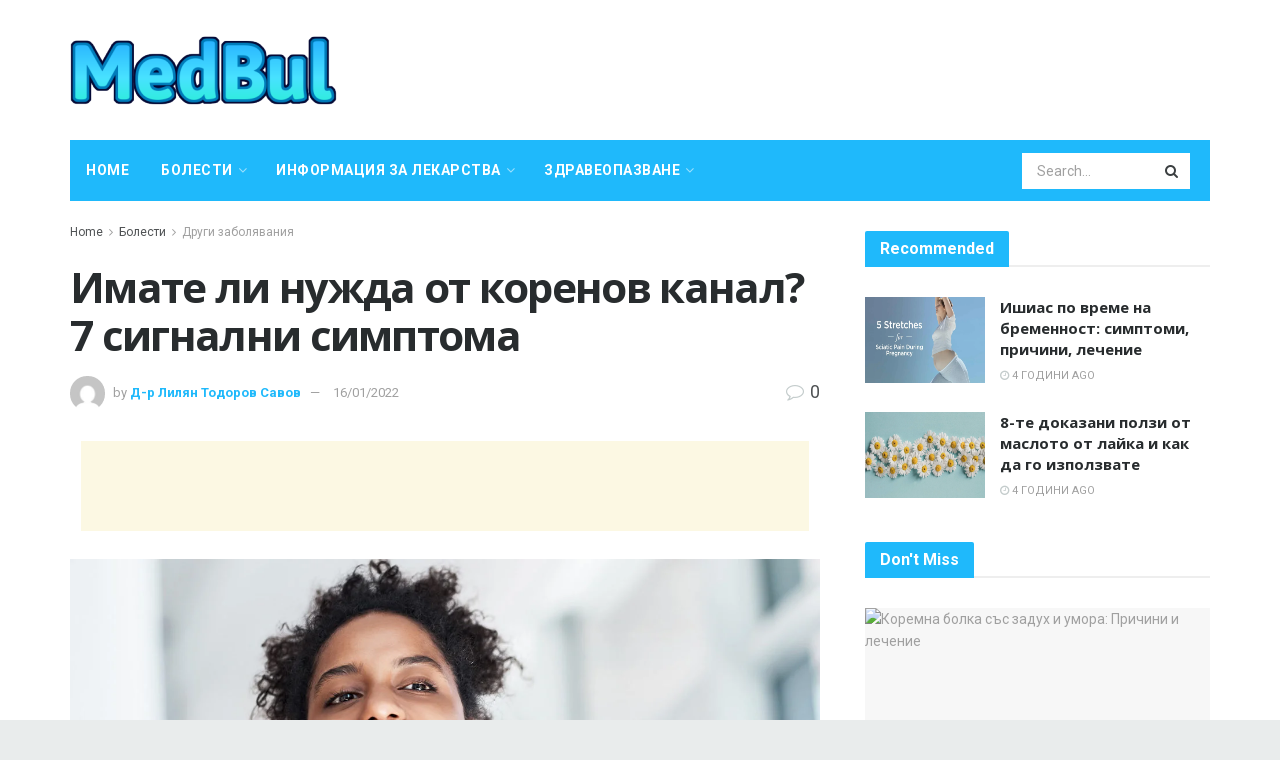

--- FILE ---
content_type: text/html; charset=UTF-8
request_url: https://medbul.net/%D0%B8%D0%BC%D0%B0%D1%82%D0%B5-%D0%BB%D0%B8-%D0%BD%D1%83%D0%B6%D0%B4%D0%B0-%D0%BE%D1%82-%D0%BA%D0%BE%D1%80%D0%B5%D0%BD%D0%BE%D0%B2-%D0%BA%D0%B0%D0%BD%D0%B0%D0%BB-7-%D1%81%D0%B8%D0%B3%D0%BD%D0%B0
body_size: 55320
content:
<!doctype html>
<!--[if lt IE 7]> <html class="no-js lt-ie9 lt-ie8 lt-ie7" lang="bg-BG"> <![endif]-->
<!--[if IE 7]>    <html class="no-js lt-ie9 lt-ie8" lang="bg-BG"> <![endif]-->
<!--[if IE 8]>    <html class="no-js lt-ie9" lang="bg-BG"> <![endif]-->
<!--[if IE 9]>    <html class="no-js lt-ie10" lang="bg-BG"> <![endif]-->
<!--[if gt IE 8]><!--> <html class="no-js" lang="bg-BG"> <!--<![endif]-->
<head>
    <meta http-equiv="Content-Type" content="text/html; charset=UTF-8" />
    <meta name='viewport' content='width=device-width, initial-scale=1, user-scalable=yes' />
    <link rel="profile" href="http://gmpg.org/xfn/11" />
    <link rel="pingback" href="https://medbul.net/xmlrpc.php" />
    <meta name="theme-color" content="#1fb9fb">
             <meta name="msapplication-navbutton-color" content="#1fb9fb">
             <meta name="apple-mobile-web-app-status-bar-style" content="#1fb9fb"><meta name='robots' content='max-image-preview:large' />
			<script type="text/javascript">
              var jnews_ajax_url = '/?ajax-request=jnews'
			</script>
			
	<!-- This site is optimized with the Yoast SEO Premium plugin v14.5 - https://yoast.com/wordpress/plugins/seo/ -->
	<title>Имате ли нужда от коренов канал? 7 сигнални симптома - Медицина на България</title>
	<meta name="robots" content="index, follow" />
	<meta name="googlebot" content="index, follow, max-snippet:-1, max-image-preview:large, max-video-preview:-1" />
	<meta name="bingbot" content="index, follow, max-snippet:-1, max-image-preview:large, max-video-preview:-1" />
	<link rel="canonical" href="https://medbul.net/имате-ли-нужда-от-коренов-канал-7-сигна" />
	<meta property="og:locale" content="bg_BG" />
	<meta property="og:type" content="article" />
	<meta property="og:title" content="Имате ли нужда от коренов канал? 7 сигнални симптома - Медицина на България" />
	<meta property="og:description" content="Коренов канал е името на денталната процедура, която изчиства кариеса в пулпата и корена на зъба. Зъбите ви имат емайлов слой отвън, втори слой дентин и меко вътрешно ядро, което се простира в корена на челюстната ви кост. Ядрото съдържа зъбната пулпа, която се състои от нерви, кръвоносни съдове и съединителна тъкан. Когато гниенето попадне [&hellip;]" />
	<meta property="og:url" content="https://medbul.net/имате-ли-нужда-от-коренов-канал-7-сигна" />
	<meta property="og:site_name" content="Медицина на България" />
	<meta property="article:published_time" content="2022-01-16T16:28:23+00:00" />
	<meta name="twitter:card" content="summary_large_image" />
	<script type="application/ld+json" class="yoast-schema-graph">{"@context":"https://schema.org","@graph":[{"@type":"WebSite","@id":"https://medbul.net/#website","url":"https://medbul.net/","name":"\u041c\u0435\u0434\u0438\u0446\u0438\u043d\u0430 \u043d\u0430 \u0411\u044a\u043b\u0433\u0430\u0440\u0438\u044f","description":"","potentialAction":[{"@type":"SearchAction","target":"https://medbul.net/?s={search_term_string}","query-input":"required name=search_term_string"}],"inLanguage":"bg-BG"},{"@type":"ImageObject","@id":"https://medbul.net/%d0%b8%d0%bc%d0%b0%d1%82%d0%b5-%d0%bb%d0%b8-%d0%bd%d1%83%d0%b6%d0%b4%d0%b0-%d0%be%d1%82-%d0%ba%d0%be%d1%80%d0%b5%d0%bd%d0%be%d0%b2-%d0%ba%d0%b0%d0%bd%d0%b0%d0%bb-7-%d1%81%d0%b8%d0%b3%d0%bd%d0%b0#primaryimage","inLanguage":"bg-BG","url":"https://i0.wp.com/post.healthline.com/wp-content/uploads/2019/12/Female_Flossing_1296x728-header-1296x728.jpg?w=1155&h=1528"},{"@type":"WebPage","@id":"https://medbul.net/%d0%b8%d0%bc%d0%b0%d1%82%d0%b5-%d0%bb%d0%b8-%d0%bd%d1%83%d0%b6%d0%b4%d0%b0-%d0%be%d1%82-%d0%ba%d0%be%d1%80%d0%b5%d0%bd%d0%be%d0%b2-%d0%ba%d0%b0%d0%bd%d0%b0%d0%bb-7-%d1%81%d0%b8%d0%b3%d0%bd%d0%b0#webpage","url":"https://medbul.net/%d0%b8%d0%bc%d0%b0%d1%82%d0%b5-%d0%bb%d0%b8-%d0%bd%d1%83%d0%b6%d0%b4%d0%b0-%d0%be%d1%82-%d0%ba%d0%be%d1%80%d0%b5%d0%bd%d0%be%d0%b2-%d0%ba%d0%b0%d0%bd%d0%b0%d0%bb-7-%d1%81%d0%b8%d0%b3%d0%bd%d0%b0","name":"\u0418\u043c\u0430\u0442\u0435 \u043b\u0438 \u043d\u0443\u0436\u0434\u0430 \u043e\u0442 \u043a\u043e\u0440\u0435\u043d\u043e\u0432 \u043a\u0430\u043d\u0430\u043b? 7 \u0441\u0438\u0433\u043d\u0430\u043b\u043d\u0438 \u0441\u0438\u043c\u043f\u0442\u043e\u043c\u0430 - \u041c\u0435\u0434\u0438\u0446\u0438\u043d\u0430 \u043d\u0430 \u0411\u044a\u043b\u0433\u0430\u0440\u0438\u044f","isPartOf":{"@id":"https://medbul.net/#website"},"primaryImageOfPage":{"@id":"https://medbul.net/%d0%b8%d0%bc%d0%b0%d1%82%d0%b5-%d0%bb%d0%b8-%d0%bd%d1%83%d0%b6%d0%b4%d0%b0-%d0%be%d1%82-%d0%ba%d0%be%d1%80%d0%b5%d0%bd%d0%be%d0%b2-%d0%ba%d0%b0%d0%bd%d0%b0%d0%bb-7-%d1%81%d0%b8%d0%b3%d0%bd%d0%b0#primaryimage"},"datePublished":"2022-01-16T16:28:23+00:00","dateModified":"2022-01-16T16:28:23+00:00","author":{"@id":"https://medbul.net/#/schema/person/df0a07777173f056b239769c7626024c"},"inLanguage":"bg-BG","potentialAction":[{"@type":"ReadAction","target":["https://medbul.net/%d0%b8%d0%bc%d0%b0%d1%82%d0%b5-%d0%bb%d0%b8-%d0%bd%d1%83%d0%b6%d0%b4%d0%b0-%d0%be%d1%82-%d0%ba%d0%be%d1%80%d0%b5%d0%bd%d0%be%d0%b2-%d0%ba%d0%b0%d0%bd%d0%b0%d0%bb-7-%d1%81%d0%b8%d0%b3%d0%bd%d0%b0"]}]},{"@type":["Person"],"@id":"https://medbul.net/#/schema/person/df0a07777173f056b239769c7626024c","name":"\u0414-\u0440 \u041b\u0438\u043b\u044f\u043d \u0422\u043e\u0434\u043e\u0440\u043e\u0432 \u0421\u0430\u0432\u043e\u0432","image":{"@type":"ImageObject","@id":"https://medbul.net/#personlogo","inLanguage":"bg-BG","url":"https://secure.gravatar.com/avatar/91035d164d4fb732d02bfc597991e130?s=96&d=mm&r=g","caption":"\u0414-\u0440 \u041b\u0438\u043b\u044f\u043d \u0422\u043e\u0434\u043e\u0440\u043e\u0432 \u0421\u0430\u0432\u043e\u0432"}}]}</script>
	<!-- / Yoast SEO Premium plugin. -->


<link rel='dns-prefetch' href='//fonts.googleapis.com' />
<link rel="alternate" type="application/rss+xml" title="Медицина на България &raquo; Поток" href="https://medbul.net/feed" />
<link rel="alternate" type="application/rss+xml" title="Медицина на България &raquo; поток за коментари" href="https://medbul.net/comments/feed" />
<link rel="alternate" type="application/rss+xml" title="Медицина на България &raquo; поток за коментари на Имате ли нужда от коренов канал?  7 сигнални симптома" href="https://medbul.net/%d0%b8%d0%bc%d0%b0%d1%82%d0%b5-%d0%bb%d0%b8-%d0%bd%d1%83%d0%b6%d0%b4%d0%b0-%d0%be%d1%82-%d0%ba%d0%be%d1%80%d0%b5%d0%bd%d0%be%d0%b2-%d0%ba%d0%b0%d0%bd%d0%b0%d0%bb-7-%d1%81%d0%b8%d0%b3%d0%bd%d0%b0/feed" />
<script type="text/javascript">
/* <![CDATA[ */
window._wpemojiSettings = {"baseUrl":"https:\/\/s.w.org\/images\/core\/emoji\/15.0.3\/72x72\/","ext":".png","svgUrl":"https:\/\/s.w.org\/images\/core\/emoji\/15.0.3\/svg\/","svgExt":".svg","source":{"concatemoji":"https:\/\/medbul.net\/wp-includes\/js\/wp-emoji-release.min.js?ver=6.6.4"}};
/*! This file is auto-generated */
!function(i,n){var o,s,e;function c(e){try{var t={supportTests:e,timestamp:(new Date).valueOf()};sessionStorage.setItem(o,JSON.stringify(t))}catch(e){}}function p(e,t,n){e.clearRect(0,0,e.canvas.width,e.canvas.height),e.fillText(t,0,0);var t=new Uint32Array(e.getImageData(0,0,e.canvas.width,e.canvas.height).data),r=(e.clearRect(0,0,e.canvas.width,e.canvas.height),e.fillText(n,0,0),new Uint32Array(e.getImageData(0,0,e.canvas.width,e.canvas.height).data));return t.every(function(e,t){return e===r[t]})}function u(e,t,n){switch(t){case"flag":return n(e,"\ud83c\udff3\ufe0f\u200d\u26a7\ufe0f","\ud83c\udff3\ufe0f\u200b\u26a7\ufe0f")?!1:!n(e,"\ud83c\uddfa\ud83c\uddf3","\ud83c\uddfa\u200b\ud83c\uddf3")&&!n(e,"\ud83c\udff4\udb40\udc67\udb40\udc62\udb40\udc65\udb40\udc6e\udb40\udc67\udb40\udc7f","\ud83c\udff4\u200b\udb40\udc67\u200b\udb40\udc62\u200b\udb40\udc65\u200b\udb40\udc6e\u200b\udb40\udc67\u200b\udb40\udc7f");case"emoji":return!n(e,"\ud83d\udc26\u200d\u2b1b","\ud83d\udc26\u200b\u2b1b")}return!1}function f(e,t,n){var r="undefined"!=typeof WorkerGlobalScope&&self instanceof WorkerGlobalScope?new OffscreenCanvas(300,150):i.createElement("canvas"),a=r.getContext("2d",{willReadFrequently:!0}),o=(a.textBaseline="top",a.font="600 32px Arial",{});return e.forEach(function(e){o[e]=t(a,e,n)}),o}function t(e){var t=i.createElement("script");t.src=e,t.defer=!0,i.head.appendChild(t)}"undefined"!=typeof Promise&&(o="wpEmojiSettingsSupports",s=["flag","emoji"],n.supports={everything:!0,everythingExceptFlag:!0},e=new Promise(function(e){i.addEventListener("DOMContentLoaded",e,{once:!0})}),new Promise(function(t){var n=function(){try{var e=JSON.parse(sessionStorage.getItem(o));if("object"==typeof e&&"number"==typeof e.timestamp&&(new Date).valueOf()<e.timestamp+604800&&"object"==typeof e.supportTests)return e.supportTests}catch(e){}return null}();if(!n){if("undefined"!=typeof Worker&&"undefined"!=typeof OffscreenCanvas&&"undefined"!=typeof URL&&URL.createObjectURL&&"undefined"!=typeof Blob)try{var e="postMessage("+f.toString()+"("+[JSON.stringify(s),u.toString(),p.toString()].join(",")+"));",r=new Blob([e],{type:"text/javascript"}),a=new Worker(URL.createObjectURL(r),{name:"wpTestEmojiSupports"});return void(a.onmessage=function(e){c(n=e.data),a.terminate(),t(n)})}catch(e){}c(n=f(s,u,p))}t(n)}).then(function(e){for(var t in e)n.supports[t]=e[t],n.supports.everything=n.supports.everything&&n.supports[t],"flag"!==t&&(n.supports.everythingExceptFlag=n.supports.everythingExceptFlag&&n.supports[t]);n.supports.everythingExceptFlag=n.supports.everythingExceptFlag&&!n.supports.flag,n.DOMReady=!1,n.readyCallback=function(){n.DOMReady=!0}}).then(function(){return e}).then(function(){var e;n.supports.everything||(n.readyCallback(),(e=n.source||{}).concatemoji?t(e.concatemoji):e.wpemoji&&e.twemoji&&(t(e.twemoji),t(e.wpemoji)))}))}((window,document),window._wpemojiSettings);
/* ]]> */
</script>
<style id='wp-emoji-styles-inline-css' type='text/css'>

	img.wp-smiley, img.emoji {
		display: inline !important;
		border: none !important;
		box-shadow: none !important;
		height: 1em !important;
		width: 1em !important;
		margin: 0 0.07em !important;
		vertical-align: -0.1em !important;
		background: none !important;
		padding: 0 !important;
	}
</style>
<link rel='stylesheet' id='wp-block-library-css' href='https://medbul.net/wp-includes/css/dist/block-library/style.min.css?ver=6.6.4' type='text/css' media='all' />
<style id='classic-theme-styles-inline-css' type='text/css'>
/*! This file is auto-generated */
.wp-block-button__link{color:#fff;background-color:#32373c;border-radius:9999px;box-shadow:none;text-decoration:none;padding:calc(.667em + 2px) calc(1.333em + 2px);font-size:1.125em}.wp-block-file__button{background:#32373c;color:#fff;text-decoration:none}
</style>
<style id='global-styles-inline-css' type='text/css'>
:root{--wp--preset--aspect-ratio--square: 1;--wp--preset--aspect-ratio--4-3: 4/3;--wp--preset--aspect-ratio--3-4: 3/4;--wp--preset--aspect-ratio--3-2: 3/2;--wp--preset--aspect-ratio--2-3: 2/3;--wp--preset--aspect-ratio--16-9: 16/9;--wp--preset--aspect-ratio--9-16: 9/16;--wp--preset--color--black: #000000;--wp--preset--color--cyan-bluish-gray: #abb8c3;--wp--preset--color--white: #ffffff;--wp--preset--color--pale-pink: #f78da7;--wp--preset--color--vivid-red: #cf2e2e;--wp--preset--color--luminous-vivid-orange: #ff6900;--wp--preset--color--luminous-vivid-amber: #fcb900;--wp--preset--color--light-green-cyan: #7bdcb5;--wp--preset--color--vivid-green-cyan: #00d084;--wp--preset--color--pale-cyan-blue: #8ed1fc;--wp--preset--color--vivid-cyan-blue: #0693e3;--wp--preset--color--vivid-purple: #9b51e0;--wp--preset--gradient--vivid-cyan-blue-to-vivid-purple: linear-gradient(135deg,rgba(6,147,227,1) 0%,rgb(155,81,224) 100%);--wp--preset--gradient--light-green-cyan-to-vivid-green-cyan: linear-gradient(135deg,rgb(122,220,180) 0%,rgb(0,208,130) 100%);--wp--preset--gradient--luminous-vivid-amber-to-luminous-vivid-orange: linear-gradient(135deg,rgba(252,185,0,1) 0%,rgba(255,105,0,1) 100%);--wp--preset--gradient--luminous-vivid-orange-to-vivid-red: linear-gradient(135deg,rgba(255,105,0,1) 0%,rgb(207,46,46) 100%);--wp--preset--gradient--very-light-gray-to-cyan-bluish-gray: linear-gradient(135deg,rgb(238,238,238) 0%,rgb(169,184,195) 100%);--wp--preset--gradient--cool-to-warm-spectrum: linear-gradient(135deg,rgb(74,234,220) 0%,rgb(151,120,209) 20%,rgb(207,42,186) 40%,rgb(238,44,130) 60%,rgb(251,105,98) 80%,rgb(254,248,76) 100%);--wp--preset--gradient--blush-light-purple: linear-gradient(135deg,rgb(255,206,236) 0%,rgb(152,150,240) 100%);--wp--preset--gradient--blush-bordeaux: linear-gradient(135deg,rgb(254,205,165) 0%,rgb(254,45,45) 50%,rgb(107,0,62) 100%);--wp--preset--gradient--luminous-dusk: linear-gradient(135deg,rgb(255,203,112) 0%,rgb(199,81,192) 50%,rgb(65,88,208) 100%);--wp--preset--gradient--pale-ocean: linear-gradient(135deg,rgb(255,245,203) 0%,rgb(182,227,212) 50%,rgb(51,167,181) 100%);--wp--preset--gradient--electric-grass: linear-gradient(135deg,rgb(202,248,128) 0%,rgb(113,206,126) 100%);--wp--preset--gradient--midnight: linear-gradient(135deg,rgb(2,3,129) 0%,rgb(40,116,252) 100%);--wp--preset--font-size--small: 13px;--wp--preset--font-size--medium: 20px;--wp--preset--font-size--large: 36px;--wp--preset--font-size--x-large: 42px;--wp--preset--spacing--20: 0.44rem;--wp--preset--spacing--30: 0.67rem;--wp--preset--spacing--40: 1rem;--wp--preset--spacing--50: 1.5rem;--wp--preset--spacing--60: 2.25rem;--wp--preset--spacing--70: 3.38rem;--wp--preset--spacing--80: 5.06rem;--wp--preset--shadow--natural: 6px 6px 9px rgba(0, 0, 0, 0.2);--wp--preset--shadow--deep: 12px 12px 50px rgba(0, 0, 0, 0.4);--wp--preset--shadow--sharp: 6px 6px 0px rgba(0, 0, 0, 0.2);--wp--preset--shadow--outlined: 6px 6px 0px -3px rgba(255, 255, 255, 1), 6px 6px rgba(0, 0, 0, 1);--wp--preset--shadow--crisp: 6px 6px 0px rgba(0, 0, 0, 1);}:where(.is-layout-flex){gap: 0.5em;}:where(.is-layout-grid){gap: 0.5em;}body .is-layout-flex{display: flex;}.is-layout-flex{flex-wrap: wrap;align-items: center;}.is-layout-flex > :is(*, div){margin: 0;}body .is-layout-grid{display: grid;}.is-layout-grid > :is(*, div){margin: 0;}:where(.wp-block-columns.is-layout-flex){gap: 2em;}:where(.wp-block-columns.is-layout-grid){gap: 2em;}:where(.wp-block-post-template.is-layout-flex){gap: 1.25em;}:where(.wp-block-post-template.is-layout-grid){gap: 1.25em;}.has-black-color{color: var(--wp--preset--color--black) !important;}.has-cyan-bluish-gray-color{color: var(--wp--preset--color--cyan-bluish-gray) !important;}.has-white-color{color: var(--wp--preset--color--white) !important;}.has-pale-pink-color{color: var(--wp--preset--color--pale-pink) !important;}.has-vivid-red-color{color: var(--wp--preset--color--vivid-red) !important;}.has-luminous-vivid-orange-color{color: var(--wp--preset--color--luminous-vivid-orange) !important;}.has-luminous-vivid-amber-color{color: var(--wp--preset--color--luminous-vivid-amber) !important;}.has-light-green-cyan-color{color: var(--wp--preset--color--light-green-cyan) !important;}.has-vivid-green-cyan-color{color: var(--wp--preset--color--vivid-green-cyan) !important;}.has-pale-cyan-blue-color{color: var(--wp--preset--color--pale-cyan-blue) !important;}.has-vivid-cyan-blue-color{color: var(--wp--preset--color--vivid-cyan-blue) !important;}.has-vivid-purple-color{color: var(--wp--preset--color--vivid-purple) !important;}.has-black-background-color{background-color: var(--wp--preset--color--black) !important;}.has-cyan-bluish-gray-background-color{background-color: var(--wp--preset--color--cyan-bluish-gray) !important;}.has-white-background-color{background-color: var(--wp--preset--color--white) !important;}.has-pale-pink-background-color{background-color: var(--wp--preset--color--pale-pink) !important;}.has-vivid-red-background-color{background-color: var(--wp--preset--color--vivid-red) !important;}.has-luminous-vivid-orange-background-color{background-color: var(--wp--preset--color--luminous-vivid-orange) !important;}.has-luminous-vivid-amber-background-color{background-color: var(--wp--preset--color--luminous-vivid-amber) !important;}.has-light-green-cyan-background-color{background-color: var(--wp--preset--color--light-green-cyan) !important;}.has-vivid-green-cyan-background-color{background-color: var(--wp--preset--color--vivid-green-cyan) !important;}.has-pale-cyan-blue-background-color{background-color: var(--wp--preset--color--pale-cyan-blue) !important;}.has-vivid-cyan-blue-background-color{background-color: var(--wp--preset--color--vivid-cyan-blue) !important;}.has-vivid-purple-background-color{background-color: var(--wp--preset--color--vivid-purple) !important;}.has-black-border-color{border-color: var(--wp--preset--color--black) !important;}.has-cyan-bluish-gray-border-color{border-color: var(--wp--preset--color--cyan-bluish-gray) !important;}.has-white-border-color{border-color: var(--wp--preset--color--white) !important;}.has-pale-pink-border-color{border-color: var(--wp--preset--color--pale-pink) !important;}.has-vivid-red-border-color{border-color: var(--wp--preset--color--vivid-red) !important;}.has-luminous-vivid-orange-border-color{border-color: var(--wp--preset--color--luminous-vivid-orange) !important;}.has-luminous-vivid-amber-border-color{border-color: var(--wp--preset--color--luminous-vivid-amber) !important;}.has-light-green-cyan-border-color{border-color: var(--wp--preset--color--light-green-cyan) !important;}.has-vivid-green-cyan-border-color{border-color: var(--wp--preset--color--vivid-green-cyan) !important;}.has-pale-cyan-blue-border-color{border-color: var(--wp--preset--color--pale-cyan-blue) !important;}.has-vivid-cyan-blue-border-color{border-color: var(--wp--preset--color--vivid-cyan-blue) !important;}.has-vivid-purple-border-color{border-color: var(--wp--preset--color--vivid-purple) !important;}.has-vivid-cyan-blue-to-vivid-purple-gradient-background{background: var(--wp--preset--gradient--vivid-cyan-blue-to-vivid-purple) !important;}.has-light-green-cyan-to-vivid-green-cyan-gradient-background{background: var(--wp--preset--gradient--light-green-cyan-to-vivid-green-cyan) !important;}.has-luminous-vivid-amber-to-luminous-vivid-orange-gradient-background{background: var(--wp--preset--gradient--luminous-vivid-amber-to-luminous-vivid-orange) !important;}.has-luminous-vivid-orange-to-vivid-red-gradient-background{background: var(--wp--preset--gradient--luminous-vivid-orange-to-vivid-red) !important;}.has-very-light-gray-to-cyan-bluish-gray-gradient-background{background: var(--wp--preset--gradient--very-light-gray-to-cyan-bluish-gray) !important;}.has-cool-to-warm-spectrum-gradient-background{background: var(--wp--preset--gradient--cool-to-warm-spectrum) !important;}.has-blush-light-purple-gradient-background{background: var(--wp--preset--gradient--blush-light-purple) !important;}.has-blush-bordeaux-gradient-background{background: var(--wp--preset--gradient--blush-bordeaux) !important;}.has-luminous-dusk-gradient-background{background: var(--wp--preset--gradient--luminous-dusk) !important;}.has-pale-ocean-gradient-background{background: var(--wp--preset--gradient--pale-ocean) !important;}.has-electric-grass-gradient-background{background: var(--wp--preset--gradient--electric-grass) !important;}.has-midnight-gradient-background{background: var(--wp--preset--gradient--midnight) !important;}.has-small-font-size{font-size: var(--wp--preset--font-size--small) !important;}.has-medium-font-size{font-size: var(--wp--preset--font-size--medium) !important;}.has-large-font-size{font-size: var(--wp--preset--font-size--large) !important;}.has-x-large-font-size{font-size: var(--wp--preset--font-size--x-large) !important;}
:where(.wp-block-post-template.is-layout-flex){gap: 1.25em;}:where(.wp-block-post-template.is-layout-grid){gap: 1.25em;}
:where(.wp-block-columns.is-layout-flex){gap: 2em;}:where(.wp-block-columns.is-layout-grid){gap: 2em;}
:root :where(.wp-block-pullquote){font-size: 1.5em;line-height: 1.6;}
</style>
<link rel='stylesheet' id='wp_automatic_gallery_style-css' href='https://medbul.net/wp-content/plugins/wp-automatic/css/wp-automatic.css?ver=1.0.0' type='text/css' media='all' />
<link rel='stylesheet' id='js_composer_front-css' href='https://medbul.net/wp-content/plugins/js_composer/assets/css/js_composer.min.css?ver=6.3.0' type='text/css' media='all' />
<link rel='stylesheet' id='jeg_customizer_font-css' href='//fonts.googleapis.com/css?family=Roboto%3Aregular%2C700%2Citalic%2C700italic%7COpen+Sans%3Aregular%2C700&#038;display=swap&#038;ver=1.2.5' type='text/css' media='all' />
<link rel='stylesheet' id='mediaelement-css' href='https://medbul.net/wp-includes/js/mediaelement/mediaelementplayer-legacy.min.css?ver=4.2.17' type='text/css' media='all' />
<link rel='stylesheet' id='wp-mediaelement-css' href='https://medbul.net/wp-includes/js/mediaelement/wp-mediaelement.min.css?ver=6.6.4' type='text/css' media='all' />
<link rel='stylesheet' id='jnews-frontend-css' href='https://medbul.net/wp-content/themes/jnews-theme/jnews/assets/dist/frontend.min.css?ver=7.1.0' type='text/css' media='all' />
<link rel='stylesheet' id='jnews-style-css' href='https://medbul.net/wp-content/themes/jnews-theme/jnews/style.css?ver=7.1.0' type='text/css' media='all' />
<link rel='stylesheet' id='jnews-darkmode-css' href='https://medbul.net/wp-content/themes/jnews-theme/jnews/assets/css/darkmode.css?ver=7.1.0' type='text/css' media='all' />
<link rel='stylesheet' id='jnews-scheme-css' href='https://medbul.net/wp-content/themes/jnews-theme/jnews/data/import/health/scheme.css?ver=7.1.0' type='text/css' media='all' />
<script type="text/javascript" src="https://medbul.net/wp-includes/js/jquery/jquery.min.js?ver=3.7.1" id="jquery-core-js"></script>
<script type="text/javascript" src="https://medbul.net/wp-includes/js/jquery/jquery-migrate.min.js?ver=3.4.1" id="jquery-migrate-js"></script>
<script type="text/javascript" src="https://medbul.net/wp-content/plugins/wp-automatic/js/main-front.js?ver=6.6.4" id="wp_automatic_gallery-js"></script>
<link rel="https://api.w.org/" href="https://medbul.net/wp-json/" /><link rel="alternate" title="JSON" type="application/json" href="https://medbul.net/wp-json/wp/v2/posts/21050" /><link rel="EditURI" type="application/rsd+xml" title="RSD" href="https://medbul.net/xmlrpc.php?rsd" />
<meta name="generator" content="WordPress 6.6.4" />
<link rel='shortlink' href='https://medbul.net/?p=21050' />
<link rel="alternate" title="oEmbed (JSON)" type="application/json+oembed" href="https://medbul.net/wp-json/oembed/1.0/embed?url=https%3A%2F%2Fmedbul.net%2F%25d0%25b8%25d0%25bc%25d0%25b0%25d1%2582%25d0%25b5-%25d0%25bb%25d0%25b8-%25d0%25bd%25d1%2583%25d0%25b6%25d0%25b4%25d0%25b0-%25d0%25be%25d1%2582-%25d0%25ba%25d0%25be%25d1%2580%25d0%25b5%25d0%25bd%25d0%25be%25d0%25b2-%25d0%25ba%25d0%25b0%25d0%25bd%25d0%25b0%25d0%25bb-7-%25d1%2581%25d0%25b8%25d0%25b3%25d0%25bd%25d0%25b0" />
<link rel="alternate" title="oEmbed (XML)" type="text/xml+oembed" href="https://medbul.net/wp-json/oembed/1.0/embed?url=https%3A%2F%2Fmedbul.net%2F%25d0%25b8%25d0%25bc%25d0%25b0%25d1%2582%25d0%25b5-%25d0%25bb%25d0%25b8-%25d0%25bd%25d1%2583%25d0%25b6%25d0%25b4%25d0%25b0-%25d0%25be%25d1%2582-%25d0%25ba%25d0%25be%25d1%2580%25d0%25b5%25d0%25bd%25d0%25be%25d0%25b2-%25d0%25ba%25d0%25b0%25d0%25bd%25d0%25b0%25d0%25bb-7-%25d1%2581%25d0%25b8%25d0%25b3%25d0%25bd%25d0%25b0&#038;format=xml" />
<!-- FIFU:meta:begin:image -->
<meta property="og:image" content="https://i0.wp.com/post.healthline.com/wp-content/uploads/2019/12/Female_Flossing_1296x728-header-1296x728.jpg?w=1155&#038;h=1528" />
<!-- FIFU:meta:end:image --><!-- FIFU:meta:begin:twitter -->
<meta name="twitter:card" content="summary_large_image" />
<meta name="twitter:title" content="Имате ли нужда от коренов канал?  7 сигнални симптома" />
<meta name="twitter:description" content="" />
<meta name="twitter:image" content="https://i0.wp.com/post.healthline.com/wp-content/uploads/2019/12/Female_Flossing_1296x728-header-1296x728.jpg?w=1155&#038;h=1528" />
<!-- FIFU:meta:end:twitter --><meta name="generator" content="Powered by WPBakery Page Builder - drag and drop page builder for WordPress."/>
<script type='application/ld+json'>{"@context":"http:\/\/schema.org","@type":"Organization","@id":"https:\/\/medbul.net\/#organization","url":"https:\/\/medbul.net\/","name":"","logo":{"@type":"ImageObject","url":""},"sameAs":["http:\/\/facebook.com","http:\/\/twitter.com","http:\/\/plus.google.com","http:\/\/pinterest.com","#","#"]}</script>
<script type='application/ld+json'>{"@context":"http:\/\/schema.org","@type":"WebSite","@id":"https:\/\/medbul.net\/#website","url":"https:\/\/medbul.net\/","name":"","potentialAction":{"@type":"SearchAction","target":"https:\/\/medbul.net\/?s={search_term_string}","query-input":"required name=search_term_string"}}</script>
<link rel="icon" href="https://medbul.net/wp-content/uploads/2020/12/favicon2-75x75.png" sizes="32x32" />
<link rel="icon" href="https://medbul.net/wp-content/uploads/2020/12/favicon2.png" sizes="192x192" />
<link rel="apple-touch-icon" href="https://medbul.net/wp-content/uploads/2020/12/favicon2-252x250.png" />
<meta name="msapplication-TileImage" content="https://medbul.net/wp-content/uploads/2020/12/favicon2.png" />

<!-- FIFU:jsonld:begin -->
<script type="application/ld+json">{"@context":"https://schema.org","@type":"BlogPosting","headline":"\u0418\u043c\u0430\u0442\u0435 \u043b\u0438 \u043d\u0443\u0436\u0434\u0430 \u043e\u0442 \u043a\u043e\u0440\u0435\u043d\u043e\u0432 \u043a\u0430\u043d\u0430\u043b?  7 \u0441\u0438\u0433\u043d\u0430\u043b\u043d\u0438 \u0441\u0438\u043c\u043f\u0442\u043e\u043c\u0430","url":"https://medbul.net/%d0%b8%d0%bc%d0%b0%d1%82%d0%b5-%d0%bb%d0%b8-%d0%bd%d1%83%d0%b6%d0%b4%d0%b0-%d0%be%d1%82-%d0%ba%d0%be%d1%80%d0%b5%d0%bd%d0%be%d0%b2-%d0%ba%d0%b0%d0%bd%d0%b0%d0%bb-7-%d1%81%d0%b8%d0%b3%d0%bd%d0%b0","mainEntityOfPage":"https://medbul.net/%d0%b8%d0%bc%d0%b0%d1%82%d0%b5-%d0%bb%d0%b8-%d0%bd%d1%83%d0%b6%d0%b4%d0%b0-%d0%be%d1%82-%d0%ba%d0%be%d1%80%d0%b5%d0%bd%d0%be%d0%b2-%d0%ba%d0%b0%d0%bd%d0%b0%d0%bb-7-%d1%81%d0%b8%d0%b3%d0%bd%d0%b0","image":[{"@type":"ImageObject","url":"https://i0.wp.com/post.healthline.com/wp-content/uploads/2019/12/Female_Flossing_1296x728-header-1296x728.jpg?w=1155&amp;h=1528"}],"datePublished":"2022-01-16T16:28:23+00:00","dateModified":"2022-01-16T16:28:23+00:00","author":{"@type":"Person","name":"\u0414-\u0440 \u041b\u0438\u043b\u044f\u043d \u0422\u043e\u0434\u043e\u0440\u043e\u0432 \u0421\u0430\u0432\u043e\u0432","url":"https://medbul.net/author/lilyan"}}</script>
<!-- FIFU:jsonld:end -->
<style id="jeg_dynamic_css" type="text/css" data-type="jeg_custom-css">body.jnews { background-color : #e9ecec; } body,.newsfeed_carousel.owl-carousel .owl-nav div,.jeg_filter_button,.owl-carousel .owl-nav div,.jeg_readmore,.jeg_hero_style_7 .jeg_post_meta a,.widget_calendar thead th,.widget_calendar tfoot a,.jeg_socialcounter a,.entry-header .jeg_meta_like a,.entry-header .jeg_meta_comment a,.entry-content tbody tr:hover,.entry-content th,.jeg_splitpost_nav li:hover a,#breadcrumbs a,.jeg_author_socials a:hover,.jeg_footer_content a,.jeg_footer_bottom a,.jeg_cartcontent,.woocommerce .woocommerce-breadcrumb a { color : #4f5254; } a,.jeg_menu_style_5 > li > a:hover,.jeg_menu_style_5 > li.sfHover > a,.jeg_menu_style_5 > li.current-menu-item > a,.jeg_menu_style_5 > li.current-menu-ancestor > a,.jeg_navbar .jeg_menu:not(.jeg_main_menu) > li > a:hover,.jeg_midbar .jeg_menu:not(.jeg_main_menu) > li > a:hover,.jeg_side_tabs li.active,.jeg_block_heading_5 strong,.jeg_block_heading_6 strong,.jeg_block_heading_7 strong,.jeg_block_heading_8 strong,.jeg_subcat_list li a:hover,.jeg_subcat_list li button:hover,.jeg_pl_lg_7 .jeg_thumb .jeg_post_category a,.jeg_pl_xs_2:before,.jeg_pl_xs_4 .jeg_postblock_content:before,.jeg_postblock .jeg_post_title a:hover,.jeg_hero_style_6 .jeg_post_title a:hover,.jeg_sidefeed .jeg_pl_xs_3 .jeg_post_title a:hover,.widget_jnews_popular .jeg_post_title a:hover,.jeg_meta_author a,.widget_archive li a:hover,.widget_pages li a:hover,.widget_meta li a:hover,.widget_recent_entries li a:hover,.widget_rss li a:hover,.widget_rss cite,.widget_categories li a:hover,.widget_categories li.current-cat > a,#breadcrumbs a:hover,.jeg_share_count .counts,.commentlist .bypostauthor > .comment-body > .comment-author > .fn,span.required,.jeg_review_title,.bestprice .price,.authorlink a:hover,.jeg_vertical_playlist .jeg_video_playlist_play_icon,.jeg_vertical_playlist .jeg_video_playlist_item.active .jeg_video_playlist_thumbnail:before,.jeg_horizontal_playlist .jeg_video_playlist_play,.woocommerce li.product .pricegroup .button,.widget_display_forums li a:hover,.widget_display_topics li:before,.widget_display_replies li:before,.widget_display_views li:before,.bbp-breadcrumb a:hover,.jeg_mobile_menu li.sfHover > a,.jeg_mobile_menu li a:hover,.split-template-6 .pagenum, .jeg_push_notification_button .button { color : #1fb9fb; } .jeg_menu_style_1 > li > a:before,.jeg_menu_style_2 > li > a:before,.jeg_menu_style_3 > li > a:before,.jeg_side_toggle,.jeg_slide_caption .jeg_post_category a,.jeg_slider_type_1 .owl-nav .owl-next,.jeg_block_heading_1 .jeg_block_title span,.jeg_block_heading_2 .jeg_block_title span,.jeg_block_heading_3,.jeg_block_heading_4 .jeg_block_title span,.jeg_block_heading_6:after,.jeg_pl_lg_box .jeg_post_category a,.jeg_pl_md_box .jeg_post_category a,.jeg_readmore:hover,.jeg_thumb .jeg_post_category a,.jeg_block_loadmore a:hover, .jeg_postblock.alt .jeg_block_loadmore a:hover,.jeg_block_loadmore a.active,.jeg_postblock_carousel_2 .jeg_post_category a,.jeg_heroblock .jeg_post_category a,.jeg_pagenav_1 .page_number.active,.jeg_pagenav_1 .page_number.active:hover,input[type="submit"],.btn,.button,.widget_tag_cloud a:hover,.popularpost_item:hover .jeg_post_title a:before,.jeg_splitpost_4 .page_nav,.jeg_splitpost_5 .page_nav,.jeg_post_via a:hover,.jeg_post_source a:hover,.jeg_post_tags a:hover,.comment-reply-title small a:before,.comment-reply-title small a:after,.jeg_storelist .productlink,.authorlink li.active a:before,.jeg_footer.dark .socials_widget:not(.nobg) a:hover .fa,.jeg_breakingnews_title,.jeg_overlay_slider_bottom.owl-carousel .owl-nav div,.jeg_overlay_slider_bottom.owl-carousel .owl-nav div:hover,.jeg_vertical_playlist .jeg_video_playlist_current,.woocommerce span.onsale,.woocommerce #respond input#submit:hover,.woocommerce a.button:hover,.woocommerce button.button:hover,.woocommerce input.button:hover,.woocommerce #respond input#submit.alt,.woocommerce a.button.alt,.woocommerce button.button.alt,.woocommerce input.button.alt,.jeg_popup_post .caption,.jeg_footer.dark input[type="submit"],.jeg_footer.dark .btn,.jeg_footer.dark .button,.footer_widget.widget_tag_cloud a:hover, .jeg_inner_content .content-inner .jeg_post_category a:hover, #buddypress .standard-form button, #buddypress a.button, #buddypress input[type="submit"], #buddypress input[type="button"], #buddypress input[type="reset"], #buddypress ul.button-nav li a, #buddypress .generic-button a, #buddypress .generic-button button, #buddypress .comment-reply-link, #buddypress a.bp-title-button, #buddypress.buddypress-wrap .members-list li .user-update .activity-read-more a, div#buddypress .standard-form button:hover,div#buddypress a.button:hover,div#buddypress input[type="submit"]:hover,div#buddypress input[type="button"]:hover,div#buddypress input[type="reset"]:hover,div#buddypress ul.button-nav li a:hover,div#buddypress .generic-button a:hover,div#buddypress .generic-button button:hover,div#buddypress .comment-reply-link:hover,div#buddypress a.bp-title-button:hover,div#buddypress.buddypress-wrap .members-list li .user-update .activity-read-more a:hover, #buddypress #item-nav .item-list-tabs ul li a:before, .jeg_inner_content .jeg_meta_container .follow-wrapper a { background-color : #1fb9fb; } .jeg_block_heading_7 .jeg_block_title span, .jeg_readmore:hover, .jeg_block_loadmore a:hover, .jeg_block_loadmore a.active, .jeg_pagenav_1 .page_number.active, .jeg_pagenav_1 .page_number.active:hover, .jeg_pagenav_3 .page_number:hover, .jeg_prevnext_post a:hover h3, .jeg_overlay_slider .jeg_post_category, .jeg_sidefeed .jeg_post.active, .jeg_vertical_playlist.jeg_vertical_playlist .jeg_video_playlist_item.active .jeg_video_playlist_thumbnail img, .jeg_horizontal_playlist .jeg_video_playlist_item.active { border-color : #1fb9fb; } .jeg_tabpost_nav li.active, .woocommerce div.product .woocommerce-tabs ul.tabs li.active { border-bottom-color : #1fb9fb; } .jeg_post_meta .fa, .entry-header .jeg_post_meta .fa, .jeg_review_stars, .jeg_price_review_list { color : #c4cccc; } .jeg_share_button.share-float.share-monocrhome a { background-color : #c4cccc; } h1,h2,h3,h4,h5,h6,.jeg_post_title a,.entry-header .jeg_post_title,.jeg_hero_style_7 .jeg_post_title a,.jeg_block_title,.jeg_splitpost_bar .current_title,.jeg_video_playlist_title,.gallery-caption { color : #282c2e; } .split-template-9 .pagenum, .split-template-10 .pagenum, .split-template-11 .pagenum, .split-template-12 .pagenum, .split-template-13 .pagenum, .split-template-15 .pagenum, .split-template-18 .pagenum, .split-template-20 .pagenum, .split-template-19 .current_title span, .split-template-20 .current_title span { background-color : #282c2e; } .jeg_topbar, .jeg_topbar.dark, .jeg_topbar.custom { background : #282c2e; } .jeg_topbar a, .jeg_topbar.dark a { color : #ffffff; } .jeg_header .jeg_bottombar.jeg_navbar,.jeg_bottombar .jeg_nav_icon { height : 61px; } .jeg_header .jeg_bottombar.jeg_navbar, .jeg_header .jeg_bottombar .jeg_main_menu:not(.jeg_menu_style_1) > li > a, .jeg_header .jeg_bottombar .jeg_menu_style_1 > li, .jeg_header .jeg_bottombar .jeg_menu:not(.jeg_main_menu) > li > a { line-height : 61px; } .jeg_header .jeg_bottombar.jeg_navbar_wrapper:not(.jeg_navbar_boxed), .jeg_header .jeg_bottombar.jeg_navbar_boxed .jeg_nav_row { background : #1fb9fb; } .jeg_header_sticky .jeg_navbar_wrapper:not(.jeg_navbar_boxed), .jeg_header_sticky .jeg_navbar_boxed .jeg_nav_row { background : rgba(31,185,251,0.9); } .jeg_stickybar, .jeg_stickybar.dark { border-bottom-width : 0px; } .jeg_mobile_midbar, .jeg_mobile_midbar.dark { background : #1fb9fb; } .jeg_header .socials_widget > a > i.fa:before { color : #f5f5f5; } .jeg_navbar_mobile .jeg_search_popup_expand .jeg_search_form .jeg_search_button { color : #9b9b9b; } .jeg_navbar_mobile .jeg_search_wrapper.jeg_search_popup_expand .jeg_search_form .jeg_search_input, .jeg_navbar_mobile .jeg_search_popup_expand .jeg_search_result a, .jeg_navbar_mobile .jeg_search_popup_expand .jeg_search_result .search-link { color : #070707; } .jeg_nav_search { width : 86%; } .jeg_header .jeg_search_no_expand .jeg_search_form .jeg_search_input { background-color : #ffffff; border-color : rgba(255,255,255,0); } .jeg_header .jeg_search_no_expand .jeg_search_form button.jeg_search_button { color : #3b3f41; } .jeg_header .jeg_search_no_expand .jeg_search_form .jeg_search_input::-webkit-input-placeholder { color : #a0a0a0; } .jeg_header .jeg_search_no_expand .jeg_search_form .jeg_search_input:-moz-placeholder { color : #a0a0a0; } .jeg_header .jeg_search_no_expand .jeg_search_form .jeg_search_input::-moz-placeholder { color : #a0a0a0; } .jeg_header .jeg_search_no_expand .jeg_search_form .jeg_search_input:-ms-input-placeholder { color : #a0a0a0; } .jeg_header .jeg_menu.jeg_main_menu > li > a { color : #ffffff; } .jeg_header .jeg_menu_style_4 > li > a:hover, .jeg_header .jeg_menu_style_4 > li.sfHover > a, .jeg_header .jeg_menu_style_4 > li.current-menu-item > a, .jeg_header .jeg_menu_style_4 > li.current-menu-ancestor > a, .jeg_navbar_dark .jeg_menu_style_4 > li > a:hover, .jeg_navbar_dark .jeg_menu_style_4 > li.sfHover > a, .jeg_navbar_dark .jeg_menu_style_4 > li.current-menu-item > a, .jeg_navbar_dark .jeg_menu_style_4 > li.current-menu-ancestor > a { background : rgba(255,255,255,0.24); } .jeg_header .jeg_menu.jeg_main_menu > li > a:hover, .jeg_header .jeg_menu.jeg_main_menu > li.sfHover > a, .jeg_header .jeg_menu.jeg_main_menu > li > .sf-with-ul:hover:after, .jeg_header .jeg_menu.jeg_main_menu > li.sfHover > .sf-with-ul:after, .jeg_header .jeg_menu_style_4 > li.current-menu-item > a, .jeg_header .jeg_menu_style_4 > li.current-menu-ancestor > a, .jeg_header .jeg_menu_style_5 > li.current-menu-item > a, .jeg_header .jeg_menu_style_5 > li.current-menu-ancestor > a { color : #ffffff; } .jeg_navbar_wrapper .sf-arrows .sf-with-ul:after { color : rgba(255,255,255,0.56); } .jeg_footer .jeg_footer_heading h3,.jeg_footer.dark .jeg_footer_heading h3,.jeg_footer .widget h2,.jeg_footer .footer_dark .widget h2 { color : #1fb9fb; } body,input,textarea,select,.chosen-container-single .chosen-single,.btn,.button { font-family: Roboto,Helvetica,Arial,sans-serif; } .jeg_post_title, .entry-header .jeg_post_title, .jeg_single_tpl_2 .entry-header .jeg_post_title, .jeg_single_tpl_3 .entry-header .jeg_post_title, .jeg_single_tpl_6 .entry-header .jeg_post_title { font-family: "Open Sans",Helvetica,Arial,sans-serif; } .jeg_thumb .jeg_post_category a,.jeg_pl_lg_box .jeg_post_category a,.jeg_pl_md_box .jeg_post_category a,.jeg_postblock_carousel_2 .jeg_post_category a,.jeg_heroblock .jeg_post_category a,.jeg_slide_caption .jeg_post_category a { background-color : #1fb9fb; } .jeg_overlay_slider .jeg_post_category,.jeg_thumb .jeg_post_category a,.jeg_pl_lg_box .jeg_post_category a,.jeg_pl_md_box .jeg_post_category a,.jeg_postblock_carousel_2 .jeg_post_category a,.jeg_heroblock .jeg_post_category a,.jeg_slide_caption .jeg_post_category a { border-color : #1fb9fb; } </style><style type="text/css">
					.no_thumbnail .jeg_thumb,
					.thumbnail-container.no_thumbnail {
					    display: none !important;
					}
					.jeg_search_result .jeg_pl_xs_3.no_thumbnail .jeg_postblock_content,
					.jeg_sidefeed .jeg_pl_xs_3.no_thumbnail .jeg_postblock_content,
					.jeg_pl_sm.no_thumbnail .jeg_postblock_content {
					    margin-left: 0;
					}
					.jeg_postblock_11 .no_thumbnail .jeg_postblock_content,
					.jeg_postblock_12 .no_thumbnail .jeg_postblock_content,
					.jeg_postblock_12.jeg_col_3o3 .no_thumbnail .jeg_postblock_content  {
					    margin-top: 0;
					}
					.jeg_postblock_15 .jeg_pl_md_box.no_thumbnail .jeg_postblock_content,
					.jeg_postblock_19 .jeg_pl_md_box.no_thumbnail .jeg_postblock_content,
					.jeg_postblock_24 .jeg_pl_md_box.no_thumbnail .jeg_postblock_content,
					.jeg_sidefeed .jeg_pl_md_box .jeg_postblock_content {
					    position: relative;
					}
					.jeg_postblock_carousel_2 .no_thumbnail .jeg_post_title a,
					.jeg_postblock_carousel_2 .no_thumbnail .jeg_post_title a:hover,
					.jeg_postblock_carousel_2 .no_thumbnail .jeg_post_meta .fa {
					    color: #212121 !important;
					} 
				</style><noscript><style> .wpb_animate_when_almost_visible { opacity: 1; }</style></noscript> 
	<script async src="https://pagead2.googlesyndication.com/pagead/js/adsbygoogle.js?client=ca-pub-2531841583262676"
     crossorigin="anonymous"></script>
<link rel="preload" as="image" href="https://i0.wp.com/post.healthline.com/wp-content/uploads/2019/12/Female_Flossing_1296x728-header-1296x728.jpg?w=1155&#038;h=1528"></head>

<body class="post-template-default single single-post postid-21050 single-format-standard wp-embed-responsive jeg_toggle_dark jeg_single_tpl_1 jnews jeg_boxed jsc_normal wpb-js-composer js-comp-ver-6.3.0 vc_responsive">

    
    
    <div class="jeg_ad jeg_ad_top jnews_header_top_ads">
        <div class='ads-wrapper  '></div>    </div>

    <!-- The Main Wrapper
    ============================================= -->
    <div class="jeg_viewport">

        
        <div class="jeg_header_wrapper">
            <div class="jeg_header_instagram_wrapper">
    </div>

<!-- HEADER -->
<div class="jeg_header normal">
    <div class="jeg_midbar jeg_container normal">
    <div class="container">
        <div class="jeg_nav_row">
            
                <div class="jeg_nav_col jeg_nav_left jeg_nav_normal">
                    <div class="item_wrap jeg_nav_alignleft">
                        <div class="jeg_nav_item jeg_logo jeg_desktop_logo">
			<div class="site-title">
	    	<a href="https://medbul.net/" style="padding: 0 0 0 0;">
	    	    <img class='jeg_logo_img' src="https://medbul.net/wp-content/uploads/2020/12/medbul-logo-small.png" srcset="https://medbul.net/wp-content/uploads/2020/12/medbul-logo-small.png 1x, https://medbul.net/wp-content/uploads/2020/12/medbul-logo-big.png 2x" alt="Медицина на България"data-light-src="https://medbul.net/wp-content/uploads/2020/12/medbul-logo-small.png" data-light-srcset="https://medbul.net/wp-content/uploads/2020/12/medbul-logo-small.png 1x, https://medbul.net/wp-content/uploads/2020/12/medbul-logo-big.png 2x" data-dark-src="https://medbul.net/wp-content/uploads/2020/12/medbul-logo-small.png" data-dark-srcset="https://medbul.net/wp-content/uploads/2020/12/medbul-logo-small.png 1x, https://medbul.net/wp-content/uploads/2020/12/medbul-logo-big.png 2x">	    	</a>
	    </div>
	</div>                    </div>
                </div>

                
                <div class="jeg_nav_col jeg_nav_center jeg_nav_normal">
                    <div class="item_wrap jeg_nav_aligncenter">
                                            </div>
                </div>

                
                <div class="jeg_nav_col jeg_nav_right jeg_nav_grow">
                    <div class="item_wrap jeg_nav_alignright">
                                            </div>
                </div>

                        </div>
    </div>
</div><div class="jeg_bottombar jeg_navbar jeg_container jeg_navbar_wrapper 1 jeg_navbar_boxed jeg_navbar_dark">
    <div class="container">
        <div class="jeg_nav_row">
            
                <div class="jeg_nav_col jeg_nav_left jeg_nav_grow">
                    <div class="item_wrap jeg_nav_alignleft">
                        <div class="jeg_main_menu_wrapper">
<div class="jeg_nav_item jeg_mainmenu_wrap"><ul class="jeg_menu jeg_main_menu jeg_menu_style_4" data-animation="animate"><li id="menu-item-61" class="menu-item menu-item-type-post_type menu-item-object-page menu-item-home menu-item-61 bgnav" data-item-row="default" ><a href="https://medbul.net/">Home</a></li>
<li id="menu-item-67" class="menu-item menu-item-type-taxonomy menu-item-object-category current-post-ancestor menu-item-67 bgnav jeg_megamenu category_1" data-number="4"  data-item-row="default" ><a href="https://medbul.net/diseases">Болести</a><div class="sub-menu">
                    <div class="jeg_newsfeed clearfix"><div class="jeg_newsfeed_subcat">
                    <ul class="jeg_subcat_item">
                        <li data-cat-id="2" class="active"><a href="https://medbul.net/diseases">All</a></li>
                        <li data-cat-id="7" class=""><a href="https://medbul.net/diseases/other-diseases">Други заболявания</a></li><li data-cat-id="4" class=""><a href="https://medbul.net/diseases/infectious-or-parasitic-diseases">Инфекциозни и паразитни болести</a></li><li data-cat-id="3" class=""><a href="https://medbul.net/diseases/skin-diseases">Кожни заболявания</a></li><li data-cat-id="5" class=""><a href="https://medbul.net/diseases/cancer">Рак</a></li><li data-cat-id="797" class=""><a href="https://medbul.net/diseases/digestive-diseases">Храносмилателни заболявания</a></li>
                    </ul>
                </div>
                <div class="jeg_newsfeed_list">
                    <div data-cat-id="2" data-load-status="loaded" class="jeg_newsfeed_container">
                        <div class="newsfeed_carousel owl-carousel with_subcat">
                            <div class="jeg_newsfeed_item ">
                    <div class="jeg_thumb">
                        
                        <a href="https://medbul.net/%d0%ba%d0%be%d1%80%d0%b5%d0%bc%d0%bd%d0%b0-%d0%b1%d0%be%d0%bb%d0%ba%d0%b0-%d1%81%d1%8a%d1%81-%d0%b7%d0%b0%d0%b4%d1%83%d1%85-%d0%b8-%d1%83%d0%bc%d0%be%d1%80%d0%b0-%d0%bf%d1%80%d0%b8%d1%87%d0%b8%d0%bd"><div class="thumbnail-container size-500 "><img width="170" height="180" src="https://medbul.net/wp-content/themes/jnews-theme/jnews/assets/img/jeg-empty.png" class="attachment-jnews-360x180 size-jnews-360x180 owl-lazy wp-post-image" alt="Коремна болка със задух и умора: Причини и лечение" title="Коремна болка със задух и умора: Причини и лечение" decoding="async" data-src="http://witbeast.com/wp-content/uploads/2026/01/image-31.png" /></div></a>
                    </div>
                    <h3 class="jeg_post_title"><a href="https://medbul.net/%d0%ba%d0%be%d1%80%d0%b5%d0%bc%d0%bd%d0%b0-%d0%b1%d0%be%d0%bb%d0%ba%d0%b0-%d1%81%d1%8a%d1%81-%d0%b7%d0%b0%d0%b4%d1%83%d1%85-%d0%b8-%d1%83%d0%bc%d0%be%d1%80%d0%b0-%d0%bf%d1%80%d0%b8%d1%87%d0%b8%d0%bd">Коремна болка със задух и умора: Причини и лечение</a></h3>
                </div><div class="jeg_newsfeed_item ">
                    <div class="jeg_thumb">
                        
                        <a href="https://medbul.net/7-%d0%bf%d1%80%d0%b8%d1%87%d0%b8%d0%bd%d0%b8-%d0%b7%d0%b0-%d0%ba%d0%be%d1%80%d0%b5%d0%bc%d0%bd%d0%b0-%d0%b1%d0%be%d0%bb%d0%ba%d0%b0-%d0%ba%d0%be%d1%8f%d1%82%d0%be-%d1%81%d0%b5-%d1%80%d0%b0%d0%b7"><div class="thumbnail-container size-500 "><img width="320" height="180" src="https://medbul.net/wp-content/themes/jnews-theme/jnews/assets/img/jeg-empty.png" class="attachment-jnews-360x180 size-jnews-360x180 owl-lazy wp-post-image" alt="7 причини за коремна болка, която се разпространява към гърба" title="7 причини за коремна болка, която се разпространява към гърба" decoding="async" fetchpriority="high" data-src="http://witbeast.com/wp-content/uploads/2026/01/image-34.png" /></div></a>
                    </div>
                    <h3 class="jeg_post_title"><a href="https://medbul.net/7-%d0%bf%d1%80%d0%b8%d1%87%d0%b8%d0%bd%d0%b8-%d0%b7%d0%b0-%d0%ba%d0%be%d1%80%d0%b5%d0%bc%d0%bd%d0%b0-%d0%b1%d0%be%d0%bb%d0%ba%d0%b0-%d0%ba%d0%be%d1%8f%d1%82%d0%be-%d1%81%d0%b5-%d1%80%d0%b0%d0%b7">7 причини за коремна болка, която се разпространява към гърба</a></h3>
                </div><div class="jeg_newsfeed_item ">
                    <div class="jeg_thumb">
                        
                        <a href="https://medbul.net/%d0%ba%d0%be%d1%80%d0%b5%d0%bc%d0%bd%d0%b0-%d0%b1%d0%be%d0%bb%d0%ba%d0%b0-%d0%ba%d0%be%d1%8f%d1%82%d0%be-%d1%81%d0%b5-%d0%bf%d0%be%d0%b4%d0%be%d0%b1%d1%80%d1%8f%d0%b2%d0%b0-%d0%bf%d1%80%d0%b8-%d0%bb"><div class="thumbnail-container size-500 "><img width="249" height="180" src="https://medbul.net/wp-content/themes/jnews-theme/jnews/assets/img/jeg-empty.png" class="attachment-jnews-360x180 size-jnews-360x180 owl-lazy wp-post-image" alt="Коремна болка, която се подобрява при легнало положение" title="Коремна болка, която се подобрява при легнало положение" decoding="async" data-src="http://witbeast.com/wp-content/uploads/2026/01/image-36.png" /></div></a>
                    </div>
                    <h3 class="jeg_post_title"><a href="https://medbul.net/%d0%ba%d0%be%d1%80%d0%b5%d0%bc%d0%bd%d0%b0-%d0%b1%d0%be%d0%bb%d0%ba%d0%b0-%d0%ba%d0%be%d1%8f%d1%82%d0%be-%d1%81%d0%b5-%d0%bf%d0%be%d0%b4%d0%be%d0%b1%d1%80%d1%8f%d0%b2%d0%b0-%d0%bf%d1%80%d0%b8-%d0%bb">Коремна болка, която се подобрява при легнало положение</a></h3>
                </div><div class="jeg_newsfeed_item ">
                    <div class="jeg_thumb">
                        
                        <a href="https://medbul.net/%d0%b1%d0%be%d0%bb%d0%ba%d0%b8-%d0%b2-%d1%82%d0%b0%d0%b7%d0%b0-%d0%b8-%d0%ba%d0%be%d1%80%d0%b5%d0%bc%d0%bd%d0%b8-%d0%b1%d0%be%d0%bb%d0%ba%d0%b8-%d0%bf%d1%80%d0%b8%d1%87%d0%b8%d0%bd%d0%b8-%d0%b8"><div class="thumbnail-container size-500 "><img width="360" height="180" src="https://medbul.net/wp-content/themes/jnews-theme/jnews/assets/img/jeg-empty.png" class="attachment-jnews-360x180 size-jnews-360x180 owl-lazy wp-post-image" alt="Болки в таза и коремни болки: причини и лечение" title="Болки в таза и коремни болки: причини и лечение" decoding="async" data-src="http://witbeast.com/wp-content/uploads/2025/11/endomeroisis.png" /></div></a>
                    </div>
                    <h3 class="jeg_post_title"><a href="https://medbul.net/%d0%b1%d0%be%d0%bb%d0%ba%d0%b8-%d0%b2-%d1%82%d0%b0%d0%b7%d0%b0-%d0%b8-%d0%ba%d0%be%d1%80%d0%b5%d0%bc%d0%bd%d0%b8-%d0%b1%d0%be%d0%bb%d0%ba%d0%b8-%d0%bf%d1%80%d0%b8%d1%87%d0%b8%d0%bd%d0%b8-%d0%b8">Болки в таза и коремни болки: причини и лечение</a></h3>
                </div>
                        </div>
                    </div>
                    <div class="newsfeed_overlay">
                    <div class="preloader_type preloader_circle">
                        <div class="newsfeed_preloader jeg_preloader dot">
                            <span></span><span></span><span></span>
                        </div>
                        <div class="newsfeed_preloader jeg_preloader circle">
                            <div class="jnews_preloader_circle_outer">
                                <div class="jnews_preloader_circle_inner"></div>
                            </div>
                        </div>
                        <div class="newsfeed_preloader jeg_preloader square">
                            <div class="jeg_square"><div class="jeg_square_inner"></div></div>
                        </div>
                    </div>
                </div>
                </div></div>
                </div></li>
<li id="menu-item-1366" class="menu-item menu-item-type-taxonomy menu-item-object-category menu-item-1366 bgnav jeg_megamenu category_1" data-number="4"  data-item-row="default" ><a href="https://medbul.net/information-about-medicines">Информация за лекарства</a><div class="sub-menu">
                    <div class="jeg_newsfeed clearfix">
                <div class="jeg_newsfeed_list">
                    <div data-cat-id="1235" data-load-status="loaded" class="jeg_newsfeed_container">
                        <div class="newsfeed_carousel owl-carousel no_subcat">
                            <div class="jeg_newsfeed_item ">
                    <div class="jeg_thumb">
                        
                        <a href="https://medbul.net/7-%d1%81%d0%b5%d1%80%d0%b8%d0%be%d0%b7%d0%bd%d0%b8-%d1%81%d1%82%d1%80%d0%b0%d0%bd%d0%b8%d1%87%d0%bd%d0%b8-%d0%b5%d1%84%d0%b5%d0%ba%d1%82%d0%b8-%d0%bd%d0%b0-%d0%bb%d0%b5%d0%ba%d0%b0%d1%80%d1%81%d1%82"><div class="thumbnail-container size-500 "><img width="360" height="180" src="https://medbul.net/wp-content/themes/jnews-theme/jnews/assets/img/jeg-empty.png" class="attachment-jnews-360x180 size-jnews-360x180 owl-lazy wp-post-image" alt="7 сериозни странични ефекти на лекарствата за диабет" title="7 сериозни странични ефекти на лекарствата за диабет" decoding="async" data-src="http://witbeast.com/wp-content/uploads/2025/12/image-42.png" /></div></a>
                    </div>
                    <h3 class="jeg_post_title"><a href="https://medbul.net/7-%d1%81%d0%b5%d1%80%d0%b8%d0%be%d0%b7%d0%bd%d0%b8-%d1%81%d1%82%d1%80%d0%b0%d0%bd%d0%b8%d1%87%d0%bd%d0%b8-%d0%b5%d1%84%d0%b5%d0%ba%d1%82%d0%b8-%d0%bd%d0%b0-%d0%bb%d0%b5%d0%ba%d0%b0%d1%80%d1%81%d1%82">7 сериозни странични ефекти на лекарствата за диабет</a></h3>
                </div><div class="jeg_newsfeed_item ">
                    <div class="jeg_thumb">
                        
                        <a href="https://medbul.net/%d0%b7%d0%b0%d1%89%d0%be-%d0%bb%d0%b5%d0%ba%d0%b0%d1%80%d1%81%d1%82%d0%b2%d0%b0%d1%82%d0%b0-%d0%b7%d0%b0-%d0%be%d1%82%d1%81%d0%bb%d0%b0%d0%b1%d0%b2%d0%b0%d0%bd%d0%b5-%d0%bc%d0%be%d0%b3%d0%b0%d1%82"><div class="thumbnail-container size-500 "><img width="360" height="180" src="https://medbul.net/wp-content/themes/jnews-theme/jnews/assets/img/jeg-empty.png" class="attachment-jnews-360x180 size-jnews-360x180 owl-lazy wp-post-image" alt="Защо лекарствата за отслабване могат да причинят проблеми с очите" title="Защо лекарствата за отслабване могат да причинят проблеми с очите" decoding="async" data-src="http://witbeast.com/wp-content/uploads/2025/12/image-31.png" /></div></a>
                    </div>
                    <h3 class="jeg_post_title"><a href="https://medbul.net/%d0%b7%d0%b0%d1%89%d0%be-%d0%bb%d0%b5%d0%ba%d0%b0%d1%80%d1%81%d1%82%d0%b2%d0%b0%d1%82%d0%b0-%d0%b7%d0%b0-%d0%be%d1%82%d1%81%d0%bb%d0%b0%d0%b1%d0%b2%d0%b0%d0%bd%d0%b5-%d0%bc%d0%be%d0%b3%d0%b0%d1%82">Защо лекарствата за отслабване могат да причинят проблеми с очите</a></h3>
                </div><div class="jeg_newsfeed_item ">
                    <div class="jeg_thumb">
                        
                        <a href="https://medbul.net/%d0%bb%d0%b5%d0%ba%d0%b0%d1%80%d1%81%d1%82%d0%b2%d0%b0-%d0%b7%d0%b0-%d0%be%d1%82%d1%81%d0%bb%d0%b0%d0%b1%d0%b2%d0%b0%d0%bd%d0%b5-%d0%bf%d1%80%d0%b8-%d1%81%d0%b8%d0%bd%d0%b4%d1%80%d0%be%d0%bc-%d0%bd"><div class="thumbnail-container size-500 "><img width="360" height="180" src="https://medbul.net/wp-content/themes/jnews-theme/jnews/assets/img/jeg-empty.png" class="attachment-jnews-360x180 size-jnews-360x180 owl-lazy wp-post-image" alt="Лекарства за отслабване при синдром на поликистозните яйчници" title="Лекарства за отслабване при синдром на поликистозните яйчници" decoding="async" data-src="http://witbeast.com/wp-content/uploads/2025/12/image-29-1024x613.png" /></div></a>
                    </div>
                    <h3 class="jeg_post_title"><a href="https://medbul.net/%d0%bb%d0%b5%d0%ba%d0%b0%d1%80%d1%81%d1%82%d0%b2%d0%b0-%d0%b7%d0%b0-%d0%be%d1%82%d1%81%d0%bb%d0%b0%d0%b1%d0%b2%d0%b0%d0%bd%d0%b5-%d0%bf%d1%80%d0%b8-%d1%81%d0%b8%d0%bd%d0%b4%d1%80%d0%be%d0%bc-%d0%bd">Лекарства за отслабване при синдром на поликистозните яйчници</a></h3>
                </div><div class="jeg_newsfeed_item ">
                    <div class="jeg_thumb">
                        
                        <a href="https://medbul.net/3-%d1%82%d0%b5-%d0%bd%d0%b0%d0%b9-%d0%b4%d0%be%d0%b1%d1%80%d0%b8-%d0%bb%d0%b5%d0%ba%d0%b0%d1%80%d1%81%d1%82%d0%b2%d0%b0-%d0%b7%d0%b0-%d0%be%d1%82%d1%81%d0%bb%d0%b0%d0%b1%d0%b2%d0%b0%d0%bd%d0%b5-%d1%81"><div class="thumbnail-container size-500 "><img width="360" height="180" src="https://medbul.net/wp-content/themes/jnews-theme/jnews/assets/img/jeg-empty.png" class="attachment-jnews-360x180 size-jnews-360x180 owl-lazy wp-post-image" alt="3-те най-добри лекарства за отслабване с най-малко странични ефекти" title="3-те най-добри лекарства за отслабване с най-малко странични ефекти" decoding="async" data-src="http://witbeast.com/wp-content/uploads/2025/12/image-26-1024x616.png" /></div></a>
                    </div>
                    <h3 class="jeg_post_title"><a href="https://medbul.net/3-%d1%82%d0%b5-%d0%bd%d0%b0%d0%b9-%d0%b4%d0%be%d0%b1%d1%80%d0%b8-%d0%bb%d0%b5%d0%ba%d0%b0%d1%80%d1%81%d1%82%d0%b2%d0%b0-%d0%b7%d0%b0-%d0%be%d1%82%d1%81%d0%bb%d0%b0%d0%b1%d0%b2%d0%b0%d0%bd%d0%b5-%d1%81">3-те най-добри лекарства за отслабване с най-малко странични ефекти</a></h3>
                </div>
                        </div>
                    </div>
                    <div class="newsfeed_overlay">
                    <div class="preloader_type preloader_circle">
                        <div class="newsfeed_preloader jeg_preloader dot">
                            <span></span><span></span><span></span>
                        </div>
                        <div class="newsfeed_preloader jeg_preloader circle">
                            <div class="jnews_preloader_circle_outer">
                                <div class="jnews_preloader_circle_inner"></div>
                            </div>
                        </div>
                        <div class="newsfeed_preloader jeg_preloader square">
                            <div class="jeg_square"><div class="jeg_square_inner"></div></div>
                        </div>
                    </div>
                </div>
                </div></div>
                </div></li>
<li id="menu-item-1365" class="menu-item menu-item-type-taxonomy menu-item-object-category menu-item-1365 bgnav jeg_megamenu category_1" data-number="4"  data-item-row="default" ><a href="https://medbul.net/health-care">Здравеопазване</a><div class="sub-menu">
                    <div class="jeg_newsfeed clearfix">
                <div class="jeg_newsfeed_list">
                    <div data-cat-id="6" data-load-status="loaded" class="jeg_newsfeed_container">
                        <div class="newsfeed_carousel owl-carousel no_subcat">
                            <div class="jeg_newsfeed_item ">
                    <div class="jeg_thumb">
                        
                        <a href="https://medbul.net/%d0%b4%d0%b8%d0%b0%d1%80%d0%b8%d1%8f-%d0%b3%d0%bb%d0%b0%d0%b2%d0%be%d0%b1%d0%be%d0%bb%d0%b8%d0%b5-%d0%b8-%d0%b3%d0%b0%d0%b4%d0%b5%d0%bd%d0%b5-%d0%bf%d1%80%d0%b8%d1%87%d0%b8%d0%bd%d0%b8-%d0%b8-%d0%bb"><div class="thumbnail-container size-500 "><img width="360" height="180" src="https://medbul.net/wp-content/themes/jnews-theme/jnews/assets/img/jeg-empty.png" class="attachment-jnews-360x180 size-jnews-360x180 owl-lazy wp-post-image" alt="Диария, главоболие и гадене: Причини и лечение" title="Диария, главоболие и гадене: Причини и лечение" decoding="async" data-src="http://witbeast.com/wp-content/uploads/2026/01/image-2.png" /></div></a>
                    </div>
                    <h3 class="jeg_post_title"><a href="https://medbul.net/%d0%b4%d0%b8%d0%b0%d1%80%d0%b8%d1%8f-%d0%b3%d0%bb%d0%b0%d0%b2%d0%be%d0%b1%d0%be%d0%bb%d0%b8%d0%b5-%d0%b8-%d0%b3%d0%b0%d0%b4%d0%b5%d0%bd%d0%b5-%d0%bf%d1%80%d0%b8%d1%87%d0%b8%d0%bd%d0%b8-%d0%b8-%d0%bb">Диария, главоболие и гадене: Причини и лечение</a></h3>
                </div><div class="jeg_newsfeed_item ">
                    <div class="jeg_thumb">
                        
                        <a href="https://medbul.net/8-%d1%81%d1%8a%d1%81%d1%82%d0%be%d1%8f%d0%bd%d0%b8%d1%8f-%d0%ba%d0%be%d0%b8%d1%82%d0%be-%d0%bf%d1%80%d0%b8%d1%87%d0%b8%d0%bd%d1%8f%d0%b2%d0%b0%d1%82-%d0%b4%d0%b8%d0%b0%d1%80%d0%b8%d1%8f-%d0%b2-%d0%bf"><div class="thumbnail-container size-500 "><img width="360" height="180" src="https://medbul.net/wp-content/themes/jnews-theme/jnews/assets/img/jeg-empty.png" class="attachment-jnews-360x180 size-jnews-360x180 owl-lazy wp-post-image" alt="8 състояния, които причиняват диария в продължение на една седмица" title="8 състояния, които причиняват диария в продължение на една седмица" decoding="async" data-src="http://witbeast.com/wp-content/uploads/2026/01/image-1.png" /></div></a>
                    </div>
                    <h3 class="jeg_post_title"><a href="https://medbul.net/8-%d1%81%d1%8a%d1%81%d1%82%d0%be%d1%8f%d0%bd%d0%b8%d1%8f-%d0%ba%d0%be%d0%b8%d1%82%d0%be-%d0%bf%d1%80%d0%b8%d1%87%d0%b8%d0%bd%d1%8f%d0%b2%d0%b0%d1%82-%d0%b4%d0%b8%d0%b0%d1%80%d0%b8%d1%8f-%d0%b2-%d0%bf">8 състояния, които причиняват диария в продължение на една седмица</a></h3>
                </div><div class="jeg_newsfeed_item ">
                    <div class="jeg_thumb">
                        
                        <a href="https://medbul.net/%d0%b7%d0%b0%d1%89%d0%be-%d0%b4%d0%be%d0%b1%d0%b0%d0%b2%d0%ba%d0%b8%d1%82%d0%b5-%d1%81-%d0%bc%d0%b0%d0%b3%d0%bd%d0%b5%d0%b7%d0%b8%d0%b9-%d0%bc%d0%be%d0%b3%d0%b0%d1%82-%d0%b4%d0%b0-%d0%bf%d1%80%d0%b5"><div class="thumbnail-container size-500 "><img width="360" height="180" src="https://medbul.net/wp-content/themes/jnews-theme/jnews/assets/img/jeg-empty.png" class="attachment-jnews-360x180 size-jnews-360x180 owl-lazy wp-post-image" alt="Защо добавките с магнезий могат да предизвикат диария?" title="Защо добавките с магнезий могат да предизвикат диария?" decoding="async" data-src="http://witbeast.com/wp-content/uploads/2026/01/image.png" /></div></a>
                    </div>
                    <h3 class="jeg_post_title"><a href="https://medbul.net/%d0%b7%d0%b0%d1%89%d0%be-%d0%b4%d0%be%d0%b1%d0%b0%d0%b2%d0%ba%d0%b8%d1%82%d0%b5-%d1%81-%d0%bc%d0%b0%d0%b3%d0%bd%d0%b5%d0%b7%d0%b8%d0%b9-%d0%bc%d0%be%d0%b3%d0%b0%d1%82-%d0%b4%d0%b0-%d0%bf%d1%80%d0%b5">Защо добавките с магнезий могат да предизвикат диария?</a></h3>
                </div><div class="jeg_newsfeed_item ">
                    <div class="jeg_thumb">
                        
                        <a href="https://medbul.net/%d0%bf%d1%80%d0%b8%d1%87%d0%b8%d0%bd%d0%b8-%d0%b7%d0%b0-%d0%b8%d0%b7%d1%82%d1%80%d1%8a%d0%bf%d0%b2%d0%b0%d0%bd%d0%b5-%d0%bd%d0%b0-%d1%87%d0%b5%d0%bb%d1%8e%d1%81%d1%82%d1%82%d0%b0-%d0%b8-%d0%ba%d0%b0"><div class="thumbnail-container size-500 "><img width="360" height="180" src="https://medbul.net/wp-content/themes/jnews-theme/jnews/assets/img/jeg-empty.png" class="attachment-jnews-360x180 size-jnews-360x180 owl-lazy wp-post-image" alt="Причини за изтръпване на челюстта и как да го лекуваме" title="Причини за изтръпване на челюстта и как да го лекуваме" decoding="async" data-src="http://witbeast.com/wp-content/uploads/2025/12/image-35.png" /></div></a>
                    </div>
                    <h3 class="jeg_post_title"><a href="https://medbul.net/%d0%bf%d1%80%d0%b8%d1%87%d0%b8%d0%bd%d0%b8-%d0%b7%d0%b0-%d0%b8%d0%b7%d1%82%d1%80%d1%8a%d0%bf%d0%b2%d0%b0%d0%bd%d0%b5-%d0%bd%d0%b0-%d1%87%d0%b5%d0%bb%d1%8e%d1%81%d1%82%d1%82%d0%b0-%d0%b8-%d0%ba%d0%b0">Причини за изтръпване на челюстта и как да го лекуваме</a></h3>
                </div>
                        </div>
                    </div>
                    <div class="newsfeed_overlay">
                    <div class="preloader_type preloader_circle">
                        <div class="newsfeed_preloader jeg_preloader dot">
                            <span></span><span></span><span></span>
                        </div>
                        <div class="newsfeed_preloader jeg_preloader circle">
                            <div class="jnews_preloader_circle_outer">
                                <div class="jnews_preloader_circle_inner"></div>
                            </div>
                        </div>
                        <div class="newsfeed_preloader jeg_preloader square">
                            <div class="jeg_square"><div class="jeg_square_inner"></div></div>
                        </div>
                    </div>
                </div>
                </div></div>
                </div></li>
</ul></div></div>
                    </div>
                </div>

                
                <div class="jeg_nav_col jeg_nav_center jeg_nav_normal">
                    <div class="item_wrap jeg_nav_aligncenter">
                                            </div>
                </div>

                
                <div class="jeg_nav_col jeg_nav_right jeg_nav_normal">
                    <div class="item_wrap jeg_nav_alignright">
                        <!-- Search Form -->
<div class="jeg_nav_item jeg_nav_search">
	<div class="jeg_search_wrapper jeg_search_no_expand square">
	    <a href="#" class="jeg_search_toggle"><i class="fa fa-search"></i></a>
	    <form action="https://medbul.net/" method="get" class="jeg_search_form" target="_top">
    <input name="s" class="jeg_search_input" placeholder="Search..." type="text" value="" autocomplete="off">
    <button type="submit" class="jeg_search_button btn"><i class="fa fa-search"></i></button>
</form>
<!-- jeg_search_hide with_result no_result -->
<div class="jeg_search_result jeg_search_hide with_result">
    <div class="search-result-wrapper">
    </div>
    <div class="search-link search-noresult">
        No Result    </div>
    <div class="search-link search-all-button">
        <i class="fa fa-search"></i> View All Result    </div>
</div>	</div>
</div>                    </div>
                </div>

                        </div>
    </div>
</div></div><!-- /.jeg_header -->        </div>

        <div class="jeg_header_sticky">
            <div class="sticky_blankspace"></div>
<div class="jeg_header normal">
    <div class="jeg_container">
        <div data-mode="fixed" class="jeg_stickybar jeg_navbar jeg_navbar_wrapper  jeg_navbar_fitwidth jeg_navbar_dark">
            <div class="container">
    <div class="jeg_nav_row">
        
            <div class="jeg_nav_col jeg_nav_left jeg_nav_grow">
                <div class="item_wrap jeg_nav_alignleft">
                    <div class="jeg_main_menu_wrapper">
<div class="jeg_nav_item jeg_mainmenu_wrap"><ul class="jeg_menu jeg_main_menu jeg_menu_style_4" data-animation="animate"><li class="menu-item menu-item-type-post_type menu-item-object-page menu-item-home menu-item-61 bgnav" data-item-row="default" ><a href="https://medbul.net/">Home</a></li>
<li class="menu-item menu-item-type-taxonomy menu-item-object-category current-post-ancestor menu-item-67 bgnav jeg_megamenu category_1" data-number="4"  data-item-row="default" ><a href="https://medbul.net/diseases">Болести</a><div class="sub-menu">
                    <div class="jeg_newsfeed clearfix"><div class="jeg_newsfeed_subcat">
                    <ul class="jeg_subcat_item">
                        <li data-cat-id="2" class="active"><a href="https://medbul.net/diseases">All</a></li>
                        <li data-cat-id="7" class=""><a href="https://medbul.net/diseases/other-diseases">Други заболявания</a></li><li data-cat-id="4" class=""><a href="https://medbul.net/diseases/infectious-or-parasitic-diseases">Инфекциозни и паразитни болести</a></li><li data-cat-id="3" class=""><a href="https://medbul.net/diseases/skin-diseases">Кожни заболявания</a></li><li data-cat-id="5" class=""><a href="https://medbul.net/diseases/cancer">Рак</a></li><li data-cat-id="797" class=""><a href="https://medbul.net/diseases/digestive-diseases">Храносмилателни заболявания</a></li>
                    </ul>
                </div>
                <div class="jeg_newsfeed_list">
                    <div data-cat-id="2" data-load-status="loaded" class="jeg_newsfeed_container">
                        <div class="newsfeed_carousel owl-carousel with_subcat">
                            <div class="jeg_newsfeed_item ">
                    <div class="jeg_thumb">
                        
                        <a href="https://medbul.net/%d0%ba%d0%be%d1%80%d0%b5%d0%bc%d0%bd%d0%b0-%d0%b1%d0%be%d0%bb%d0%ba%d0%b0-%d1%81%d1%8a%d1%81-%d0%b7%d0%b0%d0%b4%d1%83%d1%85-%d0%b8-%d1%83%d0%bc%d0%be%d1%80%d0%b0-%d0%bf%d1%80%d0%b8%d1%87%d0%b8%d0%bd"><div class="thumbnail-container size-500 "><img width="170" height="180" src="https://medbul.net/wp-content/themes/jnews-theme/jnews/assets/img/jeg-empty.png" class="attachment-jnews-360x180 size-jnews-360x180 owl-lazy wp-post-image" alt="Коремна болка със задух и умора: Причини и лечение" title="Коремна болка със задух и умора: Причини и лечение" decoding="async" data-src="http://witbeast.com/wp-content/uploads/2026/01/image-31.png" /></div></a>
                    </div>
                    <h3 class="jeg_post_title"><a href="https://medbul.net/%d0%ba%d0%be%d1%80%d0%b5%d0%bc%d0%bd%d0%b0-%d0%b1%d0%be%d0%bb%d0%ba%d0%b0-%d1%81%d1%8a%d1%81-%d0%b7%d0%b0%d0%b4%d1%83%d1%85-%d0%b8-%d1%83%d0%bc%d0%be%d1%80%d0%b0-%d0%bf%d1%80%d0%b8%d1%87%d0%b8%d0%bd">Коремна болка със задух и умора: Причини и лечение</a></h3>
                </div><div class="jeg_newsfeed_item ">
                    <div class="jeg_thumb">
                        
                        <a href="https://medbul.net/7-%d0%bf%d1%80%d0%b8%d1%87%d0%b8%d0%bd%d0%b8-%d0%b7%d0%b0-%d0%ba%d0%be%d1%80%d0%b5%d0%bc%d0%bd%d0%b0-%d0%b1%d0%be%d0%bb%d0%ba%d0%b0-%d0%ba%d0%be%d1%8f%d1%82%d0%be-%d1%81%d0%b5-%d1%80%d0%b0%d0%b7"><div class="thumbnail-container size-500 "><img width="320" height="180" src="https://medbul.net/wp-content/themes/jnews-theme/jnews/assets/img/jeg-empty.png" class="attachment-jnews-360x180 size-jnews-360x180 owl-lazy wp-post-image" alt="7 причини за коремна болка, която се разпространява към гърба" title="7 причини за коремна болка, която се разпространява към гърба" decoding="async" data-src="http://witbeast.com/wp-content/uploads/2026/01/image-34.png" /></div></a>
                    </div>
                    <h3 class="jeg_post_title"><a href="https://medbul.net/7-%d0%bf%d1%80%d0%b8%d1%87%d0%b8%d0%bd%d0%b8-%d0%b7%d0%b0-%d0%ba%d0%be%d1%80%d0%b5%d0%bc%d0%bd%d0%b0-%d0%b1%d0%be%d0%bb%d0%ba%d0%b0-%d0%ba%d0%be%d1%8f%d1%82%d0%be-%d1%81%d0%b5-%d1%80%d0%b0%d0%b7">7 причини за коремна болка, която се разпространява към гърба</a></h3>
                </div><div class="jeg_newsfeed_item ">
                    <div class="jeg_thumb">
                        
                        <a href="https://medbul.net/%d0%ba%d0%be%d1%80%d0%b5%d0%bc%d0%bd%d0%b0-%d0%b1%d0%be%d0%bb%d0%ba%d0%b0-%d0%ba%d0%be%d1%8f%d1%82%d0%be-%d1%81%d0%b5-%d0%bf%d0%be%d0%b4%d0%be%d0%b1%d1%80%d1%8f%d0%b2%d0%b0-%d0%bf%d1%80%d0%b8-%d0%bb"><div class="thumbnail-container size-500 "><img width="249" height="180" src="https://medbul.net/wp-content/themes/jnews-theme/jnews/assets/img/jeg-empty.png" class="attachment-jnews-360x180 size-jnews-360x180 owl-lazy wp-post-image" alt="Коремна болка, която се подобрява при легнало положение" title="Коремна болка, която се подобрява при легнало положение" decoding="async" data-src="http://witbeast.com/wp-content/uploads/2026/01/image-36.png" /></div></a>
                    </div>
                    <h3 class="jeg_post_title"><a href="https://medbul.net/%d0%ba%d0%be%d1%80%d0%b5%d0%bc%d0%bd%d0%b0-%d0%b1%d0%be%d0%bb%d0%ba%d0%b0-%d0%ba%d0%be%d1%8f%d1%82%d0%be-%d1%81%d0%b5-%d0%bf%d0%be%d0%b4%d0%be%d0%b1%d1%80%d1%8f%d0%b2%d0%b0-%d0%bf%d1%80%d0%b8-%d0%bb">Коремна болка, която се подобрява при легнало положение</a></h3>
                </div><div class="jeg_newsfeed_item ">
                    <div class="jeg_thumb">
                        
                        <a href="https://medbul.net/%d0%b1%d0%be%d0%bb%d0%ba%d0%b8-%d0%b2-%d1%82%d0%b0%d0%b7%d0%b0-%d0%b8-%d0%ba%d0%be%d1%80%d0%b5%d0%bc%d0%bd%d0%b8-%d0%b1%d0%be%d0%bb%d0%ba%d0%b8-%d0%bf%d1%80%d0%b8%d1%87%d0%b8%d0%bd%d0%b8-%d0%b8"><div class="thumbnail-container size-500 "><img width="360" height="180" src="https://medbul.net/wp-content/themes/jnews-theme/jnews/assets/img/jeg-empty.png" class="attachment-jnews-360x180 size-jnews-360x180 owl-lazy wp-post-image" alt="Болки в таза и коремни болки: причини и лечение" title="Болки в таза и коремни болки: причини и лечение" decoding="async" data-src="http://witbeast.com/wp-content/uploads/2025/11/endomeroisis.png" /></div></a>
                    </div>
                    <h3 class="jeg_post_title"><a href="https://medbul.net/%d0%b1%d0%be%d0%bb%d0%ba%d0%b8-%d0%b2-%d1%82%d0%b0%d0%b7%d0%b0-%d0%b8-%d0%ba%d0%be%d1%80%d0%b5%d0%bc%d0%bd%d0%b8-%d0%b1%d0%be%d0%bb%d0%ba%d0%b8-%d0%bf%d1%80%d0%b8%d1%87%d0%b8%d0%bd%d0%b8-%d0%b8">Болки в таза и коремни болки: причини и лечение</a></h3>
                </div>
                        </div>
                    </div>
                    <div class="newsfeed_overlay">
                    <div class="preloader_type preloader_circle">
                        <div class="newsfeed_preloader jeg_preloader dot">
                            <span></span><span></span><span></span>
                        </div>
                        <div class="newsfeed_preloader jeg_preloader circle">
                            <div class="jnews_preloader_circle_outer">
                                <div class="jnews_preloader_circle_inner"></div>
                            </div>
                        </div>
                        <div class="newsfeed_preloader jeg_preloader square">
                            <div class="jeg_square"><div class="jeg_square_inner"></div></div>
                        </div>
                    </div>
                </div>
                </div></div>
                </div></li>
<li class="menu-item menu-item-type-taxonomy menu-item-object-category menu-item-1366 bgnav jeg_megamenu category_1" data-number="4"  data-item-row="default" ><a href="https://medbul.net/information-about-medicines">Информация за лекарства</a><div class="sub-menu">
                    <div class="jeg_newsfeed clearfix">
                <div class="jeg_newsfeed_list">
                    <div data-cat-id="1235" data-load-status="loaded" class="jeg_newsfeed_container">
                        <div class="newsfeed_carousel owl-carousel no_subcat">
                            <div class="jeg_newsfeed_item ">
                    <div class="jeg_thumb">
                        
                        <a href="https://medbul.net/7-%d1%81%d0%b5%d1%80%d0%b8%d0%be%d0%b7%d0%bd%d0%b8-%d1%81%d1%82%d1%80%d0%b0%d0%bd%d0%b8%d1%87%d0%bd%d0%b8-%d0%b5%d1%84%d0%b5%d0%ba%d1%82%d0%b8-%d0%bd%d0%b0-%d0%bb%d0%b5%d0%ba%d0%b0%d1%80%d1%81%d1%82"><div class="thumbnail-container size-500 "><img width="360" height="180" src="https://medbul.net/wp-content/themes/jnews-theme/jnews/assets/img/jeg-empty.png" class="attachment-jnews-360x180 size-jnews-360x180 owl-lazy wp-post-image" alt="7 сериозни странични ефекти на лекарствата за диабет" title="7 сериозни странични ефекти на лекарствата за диабет" decoding="async" data-src="http://witbeast.com/wp-content/uploads/2025/12/image-42.png" /></div></a>
                    </div>
                    <h3 class="jeg_post_title"><a href="https://medbul.net/7-%d1%81%d0%b5%d1%80%d0%b8%d0%be%d0%b7%d0%bd%d0%b8-%d1%81%d1%82%d1%80%d0%b0%d0%bd%d0%b8%d1%87%d0%bd%d0%b8-%d0%b5%d1%84%d0%b5%d0%ba%d1%82%d0%b8-%d0%bd%d0%b0-%d0%bb%d0%b5%d0%ba%d0%b0%d1%80%d1%81%d1%82">7 сериозни странични ефекти на лекарствата за диабет</a></h3>
                </div><div class="jeg_newsfeed_item ">
                    <div class="jeg_thumb">
                        
                        <a href="https://medbul.net/%d0%b7%d0%b0%d1%89%d0%be-%d0%bb%d0%b5%d0%ba%d0%b0%d1%80%d1%81%d1%82%d0%b2%d0%b0%d1%82%d0%b0-%d0%b7%d0%b0-%d0%be%d1%82%d1%81%d0%bb%d0%b0%d0%b1%d0%b2%d0%b0%d0%bd%d0%b5-%d0%bc%d0%be%d0%b3%d0%b0%d1%82"><div class="thumbnail-container size-500 "><img width="360" height="180" src="https://medbul.net/wp-content/themes/jnews-theme/jnews/assets/img/jeg-empty.png" class="attachment-jnews-360x180 size-jnews-360x180 owl-lazy wp-post-image" alt="Защо лекарствата за отслабване могат да причинят проблеми с очите" title="Защо лекарствата за отслабване могат да причинят проблеми с очите" decoding="async" data-src="http://witbeast.com/wp-content/uploads/2025/12/image-31.png" /></div></a>
                    </div>
                    <h3 class="jeg_post_title"><a href="https://medbul.net/%d0%b7%d0%b0%d1%89%d0%be-%d0%bb%d0%b5%d0%ba%d0%b0%d1%80%d1%81%d1%82%d0%b2%d0%b0%d1%82%d0%b0-%d0%b7%d0%b0-%d0%be%d1%82%d1%81%d0%bb%d0%b0%d0%b1%d0%b2%d0%b0%d0%bd%d0%b5-%d0%bc%d0%be%d0%b3%d0%b0%d1%82">Защо лекарствата за отслабване могат да причинят проблеми с очите</a></h3>
                </div><div class="jeg_newsfeed_item ">
                    <div class="jeg_thumb">
                        
                        <a href="https://medbul.net/%d0%bb%d0%b5%d0%ba%d0%b0%d1%80%d1%81%d1%82%d0%b2%d0%b0-%d0%b7%d0%b0-%d0%be%d1%82%d1%81%d0%bb%d0%b0%d0%b1%d0%b2%d0%b0%d0%bd%d0%b5-%d0%bf%d1%80%d0%b8-%d1%81%d0%b8%d0%bd%d0%b4%d1%80%d0%be%d0%bc-%d0%bd"><div class="thumbnail-container size-500 "><img width="360" height="180" src="https://medbul.net/wp-content/themes/jnews-theme/jnews/assets/img/jeg-empty.png" class="attachment-jnews-360x180 size-jnews-360x180 owl-lazy wp-post-image" alt="Лекарства за отслабване при синдром на поликистозните яйчници" title="Лекарства за отслабване при синдром на поликистозните яйчници" decoding="async" data-src="http://witbeast.com/wp-content/uploads/2025/12/image-29-1024x613.png" /></div></a>
                    </div>
                    <h3 class="jeg_post_title"><a href="https://medbul.net/%d0%bb%d0%b5%d0%ba%d0%b0%d1%80%d1%81%d1%82%d0%b2%d0%b0-%d0%b7%d0%b0-%d0%be%d1%82%d1%81%d0%bb%d0%b0%d0%b1%d0%b2%d0%b0%d0%bd%d0%b5-%d0%bf%d1%80%d0%b8-%d1%81%d0%b8%d0%bd%d0%b4%d1%80%d0%be%d0%bc-%d0%bd">Лекарства за отслабване при синдром на поликистозните яйчници</a></h3>
                </div><div class="jeg_newsfeed_item ">
                    <div class="jeg_thumb">
                        
                        <a href="https://medbul.net/3-%d1%82%d0%b5-%d0%bd%d0%b0%d0%b9-%d0%b4%d0%be%d0%b1%d1%80%d0%b8-%d0%bb%d0%b5%d0%ba%d0%b0%d1%80%d1%81%d1%82%d0%b2%d0%b0-%d0%b7%d0%b0-%d0%be%d1%82%d1%81%d0%bb%d0%b0%d0%b1%d0%b2%d0%b0%d0%bd%d0%b5-%d1%81"><div class="thumbnail-container size-500 "><img width="360" height="180" src="https://medbul.net/wp-content/themes/jnews-theme/jnews/assets/img/jeg-empty.png" class="attachment-jnews-360x180 size-jnews-360x180 owl-lazy wp-post-image" alt="3-те най-добри лекарства за отслабване с най-малко странични ефекти" title="3-те най-добри лекарства за отслабване с най-малко странични ефекти" decoding="async" data-src="http://witbeast.com/wp-content/uploads/2025/12/image-26-1024x616.png" /></div></a>
                    </div>
                    <h3 class="jeg_post_title"><a href="https://medbul.net/3-%d1%82%d0%b5-%d0%bd%d0%b0%d0%b9-%d0%b4%d0%be%d0%b1%d1%80%d0%b8-%d0%bb%d0%b5%d0%ba%d0%b0%d1%80%d1%81%d1%82%d0%b2%d0%b0-%d0%b7%d0%b0-%d0%be%d1%82%d1%81%d0%bb%d0%b0%d0%b1%d0%b2%d0%b0%d0%bd%d0%b5-%d1%81">3-те най-добри лекарства за отслабване с най-малко странични ефекти</a></h3>
                </div>
                        </div>
                    </div>
                    <div class="newsfeed_overlay">
                    <div class="preloader_type preloader_circle">
                        <div class="newsfeed_preloader jeg_preloader dot">
                            <span></span><span></span><span></span>
                        </div>
                        <div class="newsfeed_preloader jeg_preloader circle">
                            <div class="jnews_preloader_circle_outer">
                                <div class="jnews_preloader_circle_inner"></div>
                            </div>
                        </div>
                        <div class="newsfeed_preloader jeg_preloader square">
                            <div class="jeg_square"><div class="jeg_square_inner"></div></div>
                        </div>
                    </div>
                </div>
                </div></div>
                </div></li>
<li class="menu-item menu-item-type-taxonomy menu-item-object-category menu-item-1365 bgnav jeg_megamenu category_1" data-number="4"  data-item-row="default" ><a href="https://medbul.net/health-care">Здравеопазване</a><div class="sub-menu">
                    <div class="jeg_newsfeed clearfix">
                <div class="jeg_newsfeed_list">
                    <div data-cat-id="6" data-load-status="loaded" class="jeg_newsfeed_container">
                        <div class="newsfeed_carousel owl-carousel no_subcat">
                            <div class="jeg_newsfeed_item ">
                    <div class="jeg_thumb">
                        
                        <a href="https://medbul.net/%d0%b4%d0%b8%d0%b0%d1%80%d0%b8%d1%8f-%d0%b3%d0%bb%d0%b0%d0%b2%d0%be%d0%b1%d0%be%d0%bb%d0%b8%d0%b5-%d0%b8-%d0%b3%d0%b0%d0%b4%d0%b5%d0%bd%d0%b5-%d0%bf%d1%80%d0%b8%d1%87%d0%b8%d0%bd%d0%b8-%d0%b8-%d0%bb"><div class="thumbnail-container size-500 "><img width="360" height="180" src="https://medbul.net/wp-content/themes/jnews-theme/jnews/assets/img/jeg-empty.png" class="attachment-jnews-360x180 size-jnews-360x180 owl-lazy wp-post-image" alt="Диария, главоболие и гадене: Причини и лечение" title="Диария, главоболие и гадене: Причини и лечение" decoding="async" data-src="http://witbeast.com/wp-content/uploads/2026/01/image-2.png" /></div></a>
                    </div>
                    <h3 class="jeg_post_title"><a href="https://medbul.net/%d0%b4%d0%b8%d0%b0%d1%80%d0%b8%d1%8f-%d0%b3%d0%bb%d0%b0%d0%b2%d0%be%d0%b1%d0%be%d0%bb%d0%b8%d0%b5-%d0%b8-%d0%b3%d0%b0%d0%b4%d0%b5%d0%bd%d0%b5-%d0%bf%d1%80%d0%b8%d1%87%d0%b8%d0%bd%d0%b8-%d0%b8-%d0%bb">Диария, главоболие и гадене: Причини и лечение</a></h3>
                </div><div class="jeg_newsfeed_item ">
                    <div class="jeg_thumb">
                        
                        <a href="https://medbul.net/8-%d1%81%d1%8a%d1%81%d1%82%d0%be%d1%8f%d0%bd%d0%b8%d1%8f-%d0%ba%d0%be%d0%b8%d1%82%d0%be-%d0%bf%d1%80%d0%b8%d1%87%d0%b8%d0%bd%d1%8f%d0%b2%d0%b0%d1%82-%d0%b4%d0%b8%d0%b0%d1%80%d0%b8%d1%8f-%d0%b2-%d0%bf"><div class="thumbnail-container size-500 "><img width="360" height="180" src="https://medbul.net/wp-content/themes/jnews-theme/jnews/assets/img/jeg-empty.png" class="attachment-jnews-360x180 size-jnews-360x180 owl-lazy wp-post-image" alt="8 състояния, които причиняват диария в продължение на една седмица" title="8 състояния, които причиняват диария в продължение на една седмица" decoding="async" data-src="http://witbeast.com/wp-content/uploads/2026/01/image-1.png" /></div></a>
                    </div>
                    <h3 class="jeg_post_title"><a href="https://medbul.net/8-%d1%81%d1%8a%d1%81%d1%82%d0%be%d1%8f%d0%bd%d0%b8%d1%8f-%d0%ba%d0%be%d0%b8%d1%82%d0%be-%d0%bf%d1%80%d0%b8%d1%87%d0%b8%d0%bd%d1%8f%d0%b2%d0%b0%d1%82-%d0%b4%d0%b8%d0%b0%d1%80%d0%b8%d1%8f-%d0%b2-%d0%bf">8 състояния, които причиняват диария в продължение на една седмица</a></h3>
                </div><div class="jeg_newsfeed_item ">
                    <div class="jeg_thumb">
                        
                        <a href="https://medbul.net/%d0%b7%d0%b0%d1%89%d0%be-%d0%b4%d0%be%d0%b1%d0%b0%d0%b2%d0%ba%d0%b8%d1%82%d0%b5-%d1%81-%d0%bc%d0%b0%d0%b3%d0%bd%d0%b5%d0%b7%d0%b8%d0%b9-%d0%bc%d0%be%d0%b3%d0%b0%d1%82-%d0%b4%d0%b0-%d0%bf%d1%80%d0%b5"><div class="thumbnail-container size-500 "><img width="360" height="180" src="https://medbul.net/wp-content/themes/jnews-theme/jnews/assets/img/jeg-empty.png" class="attachment-jnews-360x180 size-jnews-360x180 owl-lazy wp-post-image" alt="Защо добавките с магнезий могат да предизвикат диария?" title="Защо добавките с магнезий могат да предизвикат диария?" decoding="async" data-src="http://witbeast.com/wp-content/uploads/2026/01/image.png" /></div></a>
                    </div>
                    <h3 class="jeg_post_title"><a href="https://medbul.net/%d0%b7%d0%b0%d1%89%d0%be-%d0%b4%d0%be%d0%b1%d0%b0%d0%b2%d0%ba%d0%b8%d1%82%d0%b5-%d1%81-%d0%bc%d0%b0%d0%b3%d0%bd%d0%b5%d0%b7%d0%b8%d0%b9-%d0%bc%d0%be%d0%b3%d0%b0%d1%82-%d0%b4%d0%b0-%d0%bf%d1%80%d0%b5">Защо добавките с магнезий могат да предизвикат диария?</a></h3>
                </div><div class="jeg_newsfeed_item ">
                    <div class="jeg_thumb">
                        
                        <a href="https://medbul.net/%d0%bf%d1%80%d0%b8%d1%87%d0%b8%d0%bd%d0%b8-%d0%b7%d0%b0-%d0%b8%d0%b7%d1%82%d1%80%d1%8a%d0%bf%d0%b2%d0%b0%d0%bd%d0%b5-%d0%bd%d0%b0-%d1%87%d0%b5%d0%bb%d1%8e%d1%81%d1%82%d1%82%d0%b0-%d0%b8-%d0%ba%d0%b0"><div class="thumbnail-container size-500 "><img width="360" height="180" src="https://medbul.net/wp-content/themes/jnews-theme/jnews/assets/img/jeg-empty.png" class="attachment-jnews-360x180 size-jnews-360x180 owl-lazy wp-post-image" alt="Причини за изтръпване на челюстта и как да го лекуваме" title="Причини за изтръпване на челюстта и как да го лекуваме" decoding="async" data-src="http://witbeast.com/wp-content/uploads/2025/12/image-35.png" /></div></a>
                    </div>
                    <h3 class="jeg_post_title"><a href="https://medbul.net/%d0%bf%d1%80%d0%b8%d1%87%d0%b8%d0%bd%d0%b8-%d0%b7%d0%b0-%d0%b8%d0%b7%d1%82%d1%80%d1%8a%d0%bf%d0%b2%d0%b0%d0%bd%d0%b5-%d0%bd%d0%b0-%d1%87%d0%b5%d0%bb%d1%8e%d1%81%d1%82%d1%82%d0%b0-%d0%b8-%d0%ba%d0%b0">Причини за изтръпване на челюстта и как да го лекуваме</a></h3>
                </div>
                        </div>
                    </div>
                    <div class="newsfeed_overlay">
                    <div class="preloader_type preloader_circle">
                        <div class="newsfeed_preloader jeg_preloader dot">
                            <span></span><span></span><span></span>
                        </div>
                        <div class="newsfeed_preloader jeg_preloader circle">
                            <div class="jnews_preloader_circle_outer">
                                <div class="jnews_preloader_circle_inner"></div>
                            </div>
                        </div>
                        <div class="newsfeed_preloader jeg_preloader square">
                            <div class="jeg_square"><div class="jeg_square_inner"></div></div>
                        </div>
                    </div>
                </div>
                </div></div>
                </div></li>
</ul></div></div>
<!-- Search Icon -->
<div class="jeg_nav_item jeg_search_wrapper search_icon jeg_search_popup_expand">
    <a href="#" class="jeg_search_toggle"><i class="fa fa-search"></i></a>
    <form action="https://medbul.net/" method="get" class="jeg_search_form" target="_top">
    <input name="s" class="jeg_search_input" placeholder="Search..." type="text" value="" autocomplete="off">
    <button type="submit" class="jeg_search_button btn"><i class="fa fa-search"></i></button>
</form>
<!-- jeg_search_hide with_result no_result -->
<div class="jeg_search_result jeg_search_hide with_result">
    <div class="search-result-wrapper">
    </div>
    <div class="search-link search-noresult">
        No Result    </div>
    <div class="search-link search-all-button">
        <i class="fa fa-search"></i> View All Result    </div>
</div></div>                </div>
            </div>

            
            <div class="jeg_nav_col jeg_nav_center jeg_nav_normal">
                <div class="item_wrap jeg_nav_aligncenter">
                                    </div>
            </div>

            
            <div class="jeg_nav_col jeg_nav_right jeg_nav_normal">
                <div class="item_wrap jeg_nav_alignright">
                                    </div>
            </div>

                </div>
</div>        </div>
    </div>
</div>
        </div>

        <div class="jeg_navbar_mobile_wrapper">
            <div class="jeg_navbar_mobile" data-mode="scroll">
    <div class="jeg_mobile_bottombar jeg_mobile_midbar jeg_container dark">
    <div class="container">
        <div class="jeg_nav_row">
            
                <div class="jeg_nav_col jeg_nav_left jeg_nav_normal">
                    <div class="item_wrap jeg_nav_alignleft">
                        <div class="jeg_nav_item">
    <a href="#" class="toggle_btn jeg_mobile_toggle"><i class="fa fa-bars"></i></a>
</div>                    </div>
                </div>

                
                <div class="jeg_nav_col jeg_nav_center jeg_nav_grow">
                    <div class="item_wrap jeg_nav_aligncenter">
                        <div class="jeg_nav_item jeg_mobile_logo">
			<div class="site-title">
	    	<a href="https://medbul.net/">
		        <img class='jeg_logo_img' src="https://medbul.net/wp-content/uploads/2020/12/medbul-logo-small.png" srcset="https://medbul.net/wp-content/uploads/2020/12/medbul-logo-small.png 1x, https://medbul.net/wp-content/uploads/2020/12/medbul-logo-big.png 2x" alt="Медицина на България"data-light-src="https://medbul.net/wp-content/uploads/2020/12/medbul-logo-small.png" data-light-srcset="https://medbul.net/wp-content/uploads/2020/12/medbul-logo-small.png 1x, https://medbul.net/wp-content/uploads/2020/12/medbul-logo-big.png 2x" data-dark-src="https://medbul.net/wp-content/uploads/2020/12/medbul-logo-small.png" data-dark-srcset="https://medbul.net/wp-content/uploads/2020/12/medbul-logo-small.png 1x, https://medbul.net/wp-content/uploads/2020/12/medbul-logo-big.png 2x">		    </a>
	    </div>
	</div>                    </div>
                </div>

                
                <div class="jeg_nav_col jeg_nav_right jeg_nav_normal">
                    <div class="item_wrap jeg_nav_alignright">
                        <div class="jeg_nav_item jeg_search_wrapper jeg_search_popup_expand">
    <a href="#" class="jeg_search_toggle"><i class="fa fa-search"></i></a>
	<form action="https://medbul.net/" method="get" class="jeg_search_form" target="_top">
    <input name="s" class="jeg_search_input" placeholder="Search..." type="text" value="" autocomplete="off">
    <button type="submit" class="jeg_search_button btn"><i class="fa fa-search"></i></button>
</form>
<!-- jeg_search_hide with_result no_result -->
<div class="jeg_search_result jeg_search_hide with_result">
    <div class="search-result-wrapper">
    </div>
    <div class="search-link search-noresult">
        No Result    </div>
    <div class="search-link search-all-button">
        <i class="fa fa-search"></i> View All Result    </div>
</div></div>                    </div>
                </div>

                        </div>
    </div>
</div></div>
<div class="sticky_blankspace" style="height: 60px;"></div>        </div>    <div class="post-wrapper">

        <div class="post-wrap" >

            
            <div class="jeg_main ">
                <div class="jeg_container">
                    <div class="jeg_content jeg_singlepage">

    <div class="container">

        <div class="jeg_ad jeg_article jnews_article_top_ads">
            <div class='ads-wrapper  '></div>        </div>

        <div class="row">
            <div class="jeg_main_content col-md-8">
                <div class="jeg_inner_content">
                    
                                                <div class="jeg_breadcrumbs jeg_breadcrumb_container">
                            <div id="breadcrumbs"><span class="">
                <a href="https://medbul.net">Home</a>
            </span><i class="fa fa-angle-right"></i><span class="">
                <a href="https://medbul.net/diseases">Болести</a>
            </span><i class="fa fa-angle-right"></i><span class="breadcrumb_last_link">
                <a href="https://medbul.net/diseases/other-diseases">Други заболявания</a>
            </span></div>                        </div>
                        
                        <div class="entry-header">
    	                    
                            <h1 class="jeg_post_title">Имате ли нужда от коренов канал?  7 сигнални симптома</h1>

                            
                            <div class="jeg_meta_container"><div class="jeg_post_meta jeg_post_meta_1">

	<div class="meta_left">
									<div class="jeg_meta_author">
					<img alt='Д-р Лилян Тодоров Савов' src='https://secure.gravatar.com/avatar/91035d164d4fb732d02bfc597991e130?s=80&#038;d=mm&#038;r=g' srcset='https://secure.gravatar.com/avatar/91035d164d4fb732d02bfc597991e130?s=160&#038;d=mm&#038;r=g 2x' class='avatar avatar-80 photo' height='80' width='80' loading='lazy' decoding='async'/>					<span class="meta_text">by</span>
					<a href="https://medbul.net/author/lilyan">Д-р Лилян Тодоров Савов</a>				</div>
					
					<div class="jeg_meta_date">
				<a href="https://medbul.net/%d0%b8%d0%bc%d0%b0%d1%82%d0%b5-%d0%bb%d0%b8-%d0%bd%d1%83%d0%b6%d0%b4%d0%b0-%d0%be%d1%82-%d0%ba%d0%be%d1%80%d0%b5%d0%bd%d0%be%d0%b2-%d0%ba%d0%b0%d0%bd%d0%b0%d0%bb-7-%d1%81%d0%b8%d0%b3%d0%bd%d0%b0">16/01/2022</a>
			</div>
		
		
			</div>

	<div class="meta_right">
							<div class="jeg_meta_comment"><a href="https://medbul.net/%d0%b8%d0%bc%d0%b0%d1%82%d0%b5-%d0%bb%d0%b8-%d0%bd%d1%83%d0%b6%d0%b4%d0%b0-%d0%be%d1%82-%d0%ba%d0%be%d1%80%d0%b5%d0%bd%d0%be%d0%b2-%d0%ba%d0%b0%d0%bd%d0%b0%d0%bb-7-%d1%81%d0%b8%d0%b3%d0%bd%d0%b0#comments"><i
						class="fa fa-comment-o"></i> 0</a></div>
			</div>
</div>
</div>
                        </div>

                        
                        
                        <div class="jeg_ad jeg_article jnews_content_top_ads "><div class='ads-wrapper  '></div></div>
                        <div class="entry-content no-share">
                            <div class="jeg_share_button share-float jeg_sticky_share clearfix share-monocrhome">
                                                            </div>

                            <div class="content-inner ">
                                <div class="jeg_ad jeg_ad_article jnews_content_inline_ads  "><div class='ads-wrapper align-center '><div class="ads_google_ads">
                            <style type='text/css' scoped>
                                .adsslot_BmIdKFNLj5{ width:728px !important; height:90px !important; }
@media (max-width:1199px) { .adsslot_BmIdKFNLj5{ width:468px !important; height:60px !important; } }
@media (max-width:767px) { .adsslot_BmIdKFNLj5{ width:320px !important; height:50px !important; } }

                            </style>
                            <ins class="adsbygoogle adsslot_BmIdKFNLj5" style="display:inline-block;" data-ad-client="ca-pub-2531841583262676" data-ad-slot="5417777209"></ins>
                            <script async src='//pagead2.googlesyndication.com/pagead/js/adsbygoogle.js'></script>
                            <script>(adsbygoogle = window.adsbygoogle || []).push({});</script>
                        </div></div></div><article class="article-body css-d2znx6 undefined">
<div class="css-1u22pos">
<span style="font-size:0;line-height:0"></span></p>
<div>
<figure class="css-yhe8zq"><span class="css-rwmw5v"><span class="css-mjp0j9"><picture class="css-16pk1is"><source srcset="//i0.wp.com/post.healthline.com/wp-content/uploads/2019/12/Female_Flossing_1296x728-header-1296x728.jpg?w=1575 750w" media="(min-width: 1190px)"></source><source srcset="//i0.wp.com/post.healthline.com/wp-content/uploads/2019/12/Female_Flossing_1296x728-header-1296x728.jpg?w=1575 750w" media="(min-width: 990px)"></source><source srcset="//i0.wp.com/post.healthline.com/wp-content/uploads/2019/12/Female_Flossing_1296x728-header-1296x728.jpg?w=1845 879w" media="(min-width: 768px)"></source><img post-id="21050" fifu-featured="1" decoding="async" src="https://i0.wp.com/post.healthline.com/wp-content/uploads/2019/12/Female_Flossing_1296x728-header-1296x728.jpg?w=1155&amp;h=1528" alt="Имате ли нужда от коренов канал?  7 сигнални симптома" title="Имате ли нужда от коренов канал?  7 сигнални симптома" class="css-1jytyml"></picture></span><hl-share-overlay class="css-18moxll"></hl-share-overlay></span></figure>
</div>
<p>Коренов канал е името на денталната процедура, която изчиства кариеса в пулпата и корена на зъба. </p>
<p>Зъбите ви имат емайлов слой отвън, втори слой дентин и меко вътрешно ядро, което се простира в корена на челюстната ви кост.  Ядрото съдържа зъбната пулпа, която се състои от нерви, кръвоносни съдове и съединителна тъкан. </p>
<p>Когато гниенето попадне в меката сърцевина, пулпата може да се възпали или зарази, или дори да некротизира (мъртва).  Необходим е коренов канал за почистване на гниене. </p>
<p>И така, как да разберете дали имате нужда от коренов канал?  Има ли издайнически знаци?  Продължете да четете, за да научите повече за симптомите, които могат да показват, че имате нужда от коренов канал. </p>
</div>
<div class="css-0">
<span style="font-size:0;line-height:0"></span></p>
<h2>
<div>Какво е коренов канал?</div>
</h2>
<p>Процедурата за коренов канал е като малък Roto-Rooter, който почиства кариеса и запазва заразения зъб.</p>
<p>По време на процедура с коренови канали, вашият зъболекар ще:</p>
<ul>
<li>извличане на бактерии и кариес от пулпата, корена и нерва на зъба</li>
<li>дезинфекцирайте зоната с антибиотици</li>
<li>запълнете празните корени</li>
<li>запечатайте зоната, за да предотвратите ново гниене</li>
</ul>
<p>Кореновият канал може да бъде направен от вашия общ зъболекар или специалист, известен като ендодонт.</p>
<p>Лечението на кореновия канал оставя естествения ви зъб на място и предотвратява по-нататъшно разпадане.  Но това прави зъба по-крехък.  Ето защо зъб, който е имал коренов канал, често е покрит с корона.</p>
<p><span class="css-zya54r"></span>
</div>
<div class="css-0">
<span style="font-size:0;line-height:0"></span></p>
<h2>
<div>Бързи факти за кореновите канали</div>
</h2>
</div>
<div class="css-0">
<span style="font-size:0;line-height:0"></span></p>
<h2>
<div>Симптоми на кореновите канали</div>
</h2>
<p>Единственият начин да разберете със сигурност дали имате нужда от коренов канал е като посетите вашия зъболекар.  Но има няколко предупредителни знака, за които трябва да внимавате. </p>
<p>Ако забележите някой от тези симптоми, важно е да посетите вашия зъболекар възможно най-скоро.  Колкото по-рано може да се лекува зъбът ви, толкова по-добър ще бъде резултатът. </p>
<h3>1. Постоянна болка </h3>
<p>Постоянната зъбна болка е един от признаците, че може да се нуждаете от коренов канал.  Болката в зъба може да ви безпокои през цялото време или може да отшумява от време на време, но винаги се връща. </p>
<p>Може да почувствате болката дълбоко в костта на зъба.  Или може да почувствате насочена болка в лицето, челюстта или в другите си зъби.</p>
<p>Болката в зъбите може да има и други причини, освен кореновия канал.  Някои други възможности включват: </p>
<ul>
<li>заболяване на венците</li>
<li>кухина</li>
<li>препоръчана болка от инфекция на синусите или друг проблем</li>
<li>повреден пълнеж</li>
<li>засегнат зъб, който може да бъде инфектиран</li>
</ul>
<p>Без значение каква е причината, добре е да посетите зъболекаря си, ако имате болки в зъбите, особено ако болката е постоянна.  Ранното диагностициране и лечение на зъбна болка обикновено води до по-добър резултат. </p>
<h3>2. Чувствителност към топлина и студ </h3>
<p>Боли ли ви зъбът, когато ядете топла храна или когато пиете чаша кафе?  Или може би зъбът ви се чувства чувствителен, когато ядете сладолед или пиете ледено студена чаша вода. </p>
<p>Чувствителността може да се почувства като тъпа болка или остра болка.  Може да се нуждаете от коренов канал, ако тази болка се задържи за продължителен период от време, дори когато спрете да ядете или пиете. </p>
<p>Ако зъбът ви боли, когато ядете или пиете нещо горещо или студено, това може да е индикация, че кръвоносните съдове и нервите в зъба са инфектирани или повредени. </p>
<h3>3. Обезцветяване на зъбите</h3>
<p>Инфекция в пулпата на зъба може да доведе до обезцветяване на зъба. </p>
<p>Травмата на зъба или разрушаването на вътрешната тъкан може да увреди корените и да придаде на зъба сиво-черен вид. </p>
<p>Според Кенет Ротшилд, DDS, FAGD, PLLC, който има 40 години опит като общ зъболекар, това обезцветяване е по-лесно да се види в преден (преден) зъб.</p>
<p>„Пульпата на зъбите може да умре, когато има недостатъчно кръвоснабдяване, като по този начин сигнализира за възможна нужда от коренов канал“, обясни Ротшилд. </p>
<p>Въпреки че обезцветяването на зъбите може да има и други причини, винаги е добра идея да посетите зъболекаря си, ако забележите, че зъбът променя цвета си. </p>
<h3>4. Подути венци</h3>
<p>Подутите венци близо до болезнения зъб може да са признак за проблем, който изисква коренов канал.  Подуването може да дойде и да си отиде.  Може да е нежно, когато го докоснете, или може да не е болезнено при докосване. </p>
<p>„Подуването се причинява от киселинни отпадъчни продукти от мъртви тъкани на пулпа, което може да доведе до подуване (оток) извън областта на върха на корена“, обясни Ротшилд.</p>
<p>Може също да имате малка пъпка на венците си.  Това се нарича цирей на венците, парулис или абсцес. </p>
<p>Пъпката може да изтича гной от инфекцията в зъба.  Това може да ви даде неприятен вкус в устата и да накара дъха ви да мирише лошо.</p>
<h3>5. Болка при хранене или докосване на зъба</h3>
<p>Ако зъбът ви е чувствителен, когато го докосвате или когато ядете, това може да показва тежък кариес или увреждане на нервите, което може да се наложи да се лекува с коренов канал.  Това е особено важно, ако чувствителността продължава с течение на времето и не изчезва, когато спрете да ядете.</p>
<p>„Връзката около върха на корена на заразен зъб може да стане свръхчувствителна от умирането на пулпата.  Отпадъчните продукти от умиращата пулпа могат да раздразнят лигамента, причинявайки болка от натиск на ухапване&#8220;, каза Ротшилд.</p>
<h3>6. Счупен или напукан зъб</h3>
<p>Ако сте счупили или напукали зъба си при злополука, при контактен спорт или при дъвчене на нещо твърдо, бактериите могат да се наложат и да доведат до възпаление и инфекция.</p>
<p>Дори ако нараните зъб, но той не се счупи или напука, нараняването все още може да увреди нервите на зъба.  Нервът може да се възпали и да причини болка и чувствителност, което може да изисква лечение на кореновия канал. </p>
<h3>7. Подвижност на зъбите</h3>
<p>Когато зъбът ви е заразен, той може да се почувства по-хлабав. </p>
<p>„Това може да бъде причинено от други фактори, освен пулпна некроза (смърт на нерв), но може да е знак, че е необходим коренов канал“, каза Ротшилд.  „Киселинните отпадъчни продукти от смъртта на нервите могат да омекнат костта около корена на умиращ зъб, причинявайки мобилност.</p>
<p>Ако повече от един зъб се чувства разхлабен, подвижността вероятно има причина, различна от проблем, който може да се нуждае от коренов канал.</p>
<p><span class="css-zya54r"></span>
</div>
<div class="css-0">
<span style="font-size:0;line-height:0"></span></p>
<h2>
<div>Боли ли коренов канал?</div>
</h2>
<p>Процедурата с коренов канал звучи страшно, но с днешната технология обикновено не е много по-различна от дълбоко запълване.  Няма или почти никаква болка, защото вашият зъболекар ще използва местна анестезия, за да обезболява зъбите и венците ви, така че да се чувствате комфортно по време на процедурата.</p>
<p>Ако имате нужда от коренов канал и имате подуване на лицето или треска, вашият зъболекар може да ви даде антибиотици предварително, за да убие инфекцията.  Това също може да помогне за намаляване на болката. </p>
<p>Самата процедура на кореновия канал е подобна на получаването на голяма пломба, но ще отнеме повече време.  Устата ви ще бъде вцепенена, докато зъболекарят почиства кариеса, дезинфекцира корените и след това ги запълва. </p>
<p>Вашият зъболекар ще използва кофердам около кореновия зъб.  Това ще помогне да се предотврати разпространението на заразен материал в останалата част от устата ви.</p>
<p>Устата ви може да се чувства болезнена или чувствителна след кореновия канал.  Вашият зъболекар може да Ви предложи да приемате лекарства за болка без рецепта, като ацетаминофен (Tylenol) или ибупрофен (Advil).</p>
<p>Преглед от 2011 г. на 72 проучвания на пациенти с коренови канали разглежда болката преди лечението, лечението и след лечението.</p>
<p>Анализът установи, че болката преди лечението е била силна, но е намаляла умерено в рамките на един ден след лечението и след това е спаднала значително до минимални нива в рамките на една седмица.</p>
<div id="hl-incontent-video-ad" data-adbridg-ad-class="hl-incontent" class="css-1sxbpyw"></div>
<div id="div-gpt-ad-out-of-page" class="css-1h5aco8"></div>
</div>
<div class="css-0">
<span style="font-size:0;line-height:0"></span></p>
<h2>
<div>Как да предотвратим коренов канал</div>
</h2>
<p>За да предотвратите коренов канал, е важно да следвате същите навици за хигиена на зъбите, които помагат за предотвратяване на кариес и други проблеми със зъбите.  За да поддържате зъбите си здрави, опитайте се да придобиете навика да следвате тези стъпки: </p>
<ul>
<li>Мийте зъбите си поне два пъти на ден.</li>
<li>Почиствайте с конец между зъбите си поне веднъж на ден.</li>
<li>Използвайте паста за зъби с флуор или изплакване с флуор.</li>
<li>Посетете вашия зъболекар за прегледи на всеки 6 месеца. </li>
<li>Почиствайте зъбите си професионално от вашия зъболекар поне веднъж годишно.</li>
<li>Опитайте се да ограничите количеството захарна храна и рафинирани въглехидрати, които приемате.  Тези храни имат склонност да се придържат към зъбите ви.  Ако ядете сладки храни, опитайте се да изплакнете устата си или да си миете зъбите малко след това.</li>
</ul>
</div>
<div class="css-0">
<span style="font-size:0;line-height:0"></span></p>
<h2>
<div>Може ли все още да изпитвате болка в зъб, който има коренов канал? </div>
</h2>
<p>Да, възможно е да имате болка в зъб, който е имал предишен коренов канал. </p>
<p>Някои причини за тази болка може да се дължат на: </p>
<ul>
<li>вашият коренов канал не заздравява правилно </li>
<li>вашият коренов канал не е напълно дезинфекциран поради сложна анатомия на корена</li>
<li>новият кариес може да зарази материала за запълване на кореновия канал, причинявайки нова инфекция</li>
<li>нараняване на зъба, което позволява на нов кариес да навлезе в зъба</li>
</ul>
<p>Според AAE, повторното лечение &#8211; което означава друг коренов канал &#8211; е най-добрият вариант за лечение на болката и всякакви други симптоми.</p>
<p><span class="css-zya54r"></span>
</div>
<div class="css-0">
<span style="font-size:0;line-height:0"></span></p>
<h2>
<div>Други въпроси относно коренов канал</div>
</h2>
<p>Винаги ли имате нужда от коронка, ако имате коренов канал?  Ще бъде ли направен коренов канал от вашия зъболекар или ендодонт?  Зададохме тези въпроси на Ротшилд.</p>
</div>
<div class="css-0">
<span style="font-size:0;line-height:0"></span></p>
<h2>
<div>Долния ред</div>
</h2>
<p>Инфекция в пулпата и корена на зъба може да причини дискомфорт и болка.  Ако имате постоянна болка в зъбите или други симптоми, посетете вашия зъболекар възможно най-скоро, за да получите диагноза и лечение.</p>
<p>Въпреки че терминът „коренов канал” изглежда предизвиква страх у много хора, зъбната процедура не включва особена болка.  Почти всички хора се чувстват по-добре скоро след лечението.</p>
</div>
</article>
                                
	                            
                                                                <div class="jeg_post_tags"><span>Tags:</span> <a href="https://medbul.net/tag/explain-symptoms" rel="tag">explain symptoms</a><a href="https://medbul.net/tag/%d0%b8%d0%bd%d1%84%d0%be%d1%80%d0%bc%d0%b0%d1%86%d0%b8%d1%8f-%d0%b7%d0%b0-%d0%bf%d0%b0%d1%86%d0%b8%d0%b5%d0%bd%d1%82%d0%b0" rel="tag">информация за пациента</a></div>
                                                            </div>


                        </div>
	                    
	                    
                        <div class="jeg_ad jeg_article jnews_content_bottom_ads "><div class='ads-wrapper  '><div class="ads_google_ads">
                            <style type='text/css' scoped>
                                .adsslot_kPSjabuvH2{ width:728px !important; height:90px !important; }
@media (max-width:1199px) { .adsslot_kPSjabuvH2{ width:468px !important; height:60px !important; } }
@media (max-width:767px) { .adsslot_kPSjabuvH2{ width:320px !important; height:50px !important; } }

                            </style>
                            <ins class="adsbygoogle adsslot_kPSjabuvH2" style="display:inline-block;" data-ad-client="ca-pub-2531841583262676" data-ad-slot="2588773193"></ins>
                            <script async src='//pagead2.googlesyndication.com/pagead/js/adsbygoogle.js'></script>
                            <script>(adsbygoogle = window.adsbygoogle || []).push({});</script>
                        </div></div></div><div class="jnews_prev_next_container"></div><div class="jnews_author_box_container ">
	<div class="jeg_authorbox">
		<div class="jeg_author_image">
			<img alt='Д-р Лилян Тодоров Савов' src='https://secure.gravatar.com/avatar/91035d164d4fb732d02bfc597991e130?s=80&#038;d=mm&#038;r=g' srcset='https://secure.gravatar.com/avatar/91035d164d4fb732d02bfc597991e130?s=160&#038;d=mm&#038;r=g 2x' class='avatar avatar-80 photo' height='80' width='80' loading='lazy' decoding='async'/>		</div>
		<div class="jeg_author_content">
			<h3 class="jeg_author_name">
				<a href="https://medbul.net/author/lilyan">
					Д-р Лилян Тодоров Савов				</a>
			</h3>
			<p class="jeg_author_desc">
							</p>

							<div class="jeg_author_socials">
												<a target='_blank' href='https://medbul.net' class='url'><i class='fa fa-globe'></i> </a>
											</div>
			
		</div>
	</div>
</div><div class="jnews_related_post_container"><div  class="jeg_postblock_22 jeg_postblock jeg_module_hook jeg_pagination_nextprev jeg_col_2o3 jnews_module_21050_0_6974304958e4f   " data-unique="jnews_module_21050_0_6974304958e4f">
                <div class="jeg_block_heading jeg_block_heading_1 jeg_subcat_right">
                    <h3 class="jeg_block_title"><span>Открийте повече</span></h3>
                    
                </div>
                <div class="jeg_block_container">
                
                <div class="jeg_posts_wrap">
                <div class="jeg_posts jeg_load_more_flag"> 
                    <article class="jeg_post jeg_pl_md_5 format-standard">
                <div class="jeg_thumb">
                    
                    <a href="https://medbul.net/%d0%ba%d0%bb%d0%be%d0%b1%d0%b5%d1%82%d0%b0%d0%b7%d0%be%d0%bb-%d0%b8-%d1%86%d0%b5%d0%bd%d0%b0-%d0%ba%d0%b0%d0%ba%d0%b2%d0%be-%d1%82%d1%80%d1%8f%d0%b1%d0%b2%d0%b0-%d0%b4%d0%b0-%d0%b7%d0%bd%d0%b0%d0%b5"><div class="thumbnail-container animate-lazy  size-715 "><img width="350" height="250" src="https://medbul.net/wp-content/themes/jnews-theme/jnews/assets/img/jeg-empty.png" class="attachment-jnews-350x250 size-jnews-350x250 lazyload wp-post-image" alt="Клобетазол и цена: Какво трябва да знаете" title="Клобетазол и цена: Какво трябва да знаете" decoding="async" loading="lazy" data-src="https://post.healthline.com/wp-content/uploads/2023/05/logo-optum.png" data-srcset="" data-sizes="auto" data-expand="700" /></div></a>
                    <div class="jeg_post_category">
                        <span><a href="https://medbul.net/diseases/other-diseases" class="category-other-diseases">Други заболявания</a></span>
                    </div>
                </div>
                <div class="jeg_postblock_content">
                    <h3 class="jeg_post_title">
                        <a href="https://medbul.net/%d0%ba%d0%bb%d0%be%d0%b1%d0%b5%d1%82%d0%b0%d0%b7%d0%be%d0%bb-%d0%b8-%d1%86%d0%b5%d0%bd%d0%b0-%d0%ba%d0%b0%d0%ba%d0%b2%d0%be-%d1%82%d1%80%d1%8f%d0%b1%d0%b2%d0%b0-%d0%b4%d0%b0-%d0%b7%d0%bd%d0%b0%d0%b5">Клобетазол и цена: Какво трябва да знаете</a>
                    </h3>
                    <div class="jeg_post_meta"><div class="jeg_meta_date"><a href="https://medbul.net/%d0%ba%d0%bb%d0%be%d0%b1%d0%b5%d1%82%d0%b0%d0%b7%d0%be%d0%bb-%d0%b8-%d1%86%d0%b5%d0%bd%d0%b0-%d0%ba%d0%b0%d0%ba%d0%b2%d0%be-%d1%82%d1%80%d1%8f%d0%b1%d0%b2%d0%b0-%d0%b4%d0%b0-%d0%b7%d0%bd%d0%b0%d0%b5" ><i class="fa fa-clock-o"></i> 18/03/2024</a></div></div>
                </div>
            </article><article class="jeg_post jeg_pl_md_5 format-standard">
                <div class="jeg_thumb">
                    
                    <a href="https://medbul.net/%d0%ba%d0%b0%d0%ba%d0%b2%d0%b0-%d0%b5-%d0%b2%d1%80%d1%8a%d0%b7%d0%ba%d0%b0%d1%82%d0%b0-%d0%bc%d0%b5%d0%b6%d0%b4%d1%83-%d1%83%d0%bf%d1%80%d0%b0%d0%b6%d0%bd%d0%b5%d0%bd%d0%b8%d1%8f%d1%82%d0%b0-%d0%b8"><div class="thumbnail-container animate-lazy  size-715 "><img width="350" height="250" src="https://medbul.net/wp-content/themes/jnews-theme/jnews/assets/img/jeg-empty.png" class="attachment-jnews-350x250 size-jnews-350x250 lazyload wp-post-image" alt="Каква е връзката между упражненията и болестта на Алцхаймер?" title="Каква е връзката между упражненията и болестта на Алцхаймер?" decoding="async" loading="lazy" data-src="https://medbul.net/wp-content/uploads/2022/02/medical-info.jpg" data-srcset="" data-sizes="auto" data-expand="700" /></div></a>
                    <div class="jeg_post_category">
                        <span><a href="https://medbul.net/diseases/other-diseases" class="category-other-diseases">Други заболявания</a></span>
                    </div>
                </div>
                <div class="jeg_postblock_content">
                    <h3 class="jeg_post_title">
                        <a href="https://medbul.net/%d0%ba%d0%b0%d0%ba%d0%b2%d0%b0-%d0%b5-%d0%b2%d1%80%d1%8a%d0%b7%d0%ba%d0%b0%d1%82%d0%b0-%d0%bc%d0%b5%d0%b6%d0%b4%d1%83-%d1%83%d0%bf%d1%80%d0%b0%d0%b6%d0%bd%d0%b5%d0%bd%d0%b8%d1%8f%d1%82%d0%b0-%d0%b8">Каква е връзката между упражненията и болестта на Алцхаймер?</a>
                    </h3>
                    <div class="jeg_post_meta"><div class="jeg_meta_date"><a href="https://medbul.net/%d0%ba%d0%b0%d0%ba%d0%b2%d0%b0-%d0%b5-%d0%b2%d1%80%d1%8a%d0%b7%d0%ba%d0%b0%d1%82%d0%b0-%d0%bc%d0%b5%d0%b6%d0%b4%d1%83-%d1%83%d0%bf%d1%80%d0%b0%d0%b6%d0%bd%d0%b5%d0%bd%d0%b8%d1%8f%d1%82%d0%b0-%d0%b8" ><i class="fa fa-clock-o"></i> 18/03/2024</a></div></div>
                </div>
            </article><article class="jeg_post jeg_pl_md_5 format-standard">
                <div class="jeg_thumb">
                    
                    <a href="https://medbul.net/%d0%ba%d0%b0%d0%ba%d0%b2%d0%b8-%d1%81%d0%b0-%d0%b2%d0%b8%d0%b4%d0%be%d0%b2%d0%b5%d1%82%d0%b5-%d1%84%d0%b8%d0%bb%d1%82%d1%80%d0%b8-%d0%b7%d0%b0-%d0%b2%d0%b5%d0%bd%d0%b0-%d0%ba%d0%b0%d0%b2%d0%b0"><div class="thumbnail-container animate-lazy  size-715 "><img width="350" height="250" src="https://medbul.net/wp-content/themes/jnews-theme/jnews/assets/img/jeg-empty.png" class="attachment-jnews-350x250 size-jnews-350x250 lazyload wp-post-image" alt="Какви са видовете филтри за вена кава?" title="Какви са видовете филтри за вена кава?" decoding="async" loading="lazy" data-src="https://medbul.net/wp-content/uploads/2022/02/medical-info.jpg" data-srcset="" data-sizes="auto" data-expand="700" /></div></a>
                    <div class="jeg_post_category">
                        <span><a href="https://medbul.net/diseases/other-diseases" class="category-other-diseases">Други заболявания</a></span>
                    </div>
                </div>
                <div class="jeg_postblock_content">
                    <h3 class="jeg_post_title">
                        <a href="https://medbul.net/%d0%ba%d0%b0%d0%ba%d0%b2%d0%b8-%d1%81%d0%b0-%d0%b2%d0%b8%d0%b4%d0%be%d0%b2%d0%b5%d1%82%d0%b5-%d1%84%d0%b8%d0%bb%d1%82%d1%80%d0%b8-%d0%b7%d0%b0-%d0%b2%d0%b5%d0%bd%d0%b0-%d0%ba%d0%b0%d0%b2%d0%b0">Какви са видовете филтри за вена кава?</a>
                    </h3>
                    <div class="jeg_post_meta"><div class="jeg_meta_date"><a href="https://medbul.net/%d0%ba%d0%b0%d0%ba%d0%b2%d0%b8-%d1%81%d0%b0-%d0%b2%d0%b8%d0%b4%d0%be%d0%b2%d0%b5%d1%82%d0%b5-%d1%84%d0%b8%d0%bb%d1%82%d1%80%d0%b8-%d0%b7%d0%b0-%d0%b2%d0%b5%d0%bd%d0%b0-%d0%ba%d0%b0%d0%b2%d0%b0" ><i class="fa fa-clock-o"></i> 16/03/2024</a></div></div>
                </div>
            </article><article class="jeg_post jeg_pl_md_5 format-standard">
                <div class="jeg_thumb">
                    
                    <a href="https://medbul.net/%d0%bf%d1%80%d0%b5%d0%b3%d0%bb%d0%b5%d0%b4-%d0%bd%d0%b0-%d1%85%d0%b8%d1%80%d1%83%d1%80%d0%b3%d0%b8%d1%8f%d1%82%d0%b0-%d0%b7%d0%b0-%d1%80%d0%b5%d0%ba%d0%be%d0%bd%d1%81%d1%82%d1%80%d1%83%d0%ba%d1%86"><div class="thumbnail-container animate-lazy  size-715 "><img width="350" height="250" src="https://medbul.net/wp-content/themes/jnews-theme/jnews/assets/img/jeg-empty.png" class="attachment-jnews-350x250 size-jnews-350x250 lazyload wp-post-image" alt="Преглед на хирургията за реконструкция на бъбречната артерия Ex Vivo" title="Преглед на хирургията за реконструкция на бъбречната артерия Ex Vivo" decoding="async" loading="lazy" data-src="https://medbul.net/wp-content/uploads/2022/02/medical-info.jpg" data-srcset="" data-sizes="auto" data-expand="700" /></div></a>
                    <div class="jeg_post_category">
                        <span><a href="https://medbul.net/diseases/other-diseases" class="category-other-diseases">Други заболявания</a></span>
                    </div>
                </div>
                <div class="jeg_postblock_content">
                    <h3 class="jeg_post_title">
                        <a href="https://medbul.net/%d0%bf%d1%80%d0%b5%d0%b3%d0%bb%d0%b5%d0%b4-%d0%bd%d0%b0-%d1%85%d0%b8%d1%80%d1%83%d1%80%d0%b3%d0%b8%d1%8f%d1%82%d0%b0-%d0%b7%d0%b0-%d1%80%d0%b5%d0%ba%d0%be%d0%bd%d1%81%d1%82%d1%80%d1%83%d0%ba%d1%86">Преглед на хирургията за реконструкция на бъбречната артерия Ex Vivo</a>
                    </h3>
                    <div class="jeg_post_meta"><div class="jeg_meta_date"><a href="https://medbul.net/%d0%bf%d1%80%d0%b5%d0%b3%d0%bb%d0%b5%d0%b4-%d0%bd%d0%b0-%d1%85%d0%b8%d1%80%d1%83%d1%80%d0%b3%d0%b8%d1%8f%d1%82%d0%b0-%d0%b7%d0%b0-%d1%80%d0%b5%d0%ba%d0%be%d0%bd%d1%81%d1%82%d1%80%d1%83%d0%ba%d1%86" ><i class="fa fa-clock-o"></i> 13/03/2024</a></div></div>
                </div>
            </article><article class="jeg_post jeg_pl_md_5 format-standard">
                <div class="jeg_thumb">
                    
                    <a href="https://medbul.net/%d0%bf%d0%be%d0%b4%d1%80%d0%be%d0%b1%d0%bd%d0%be%d1%81%d1%82%d0%b8-%d0%b7%d0%b0-%d0%b4%d0%be%d0%b7%d0%b8%d1%80%d0%be%d0%b2%d0%ba%d0%b0%d1%82%d0%b0-%d0%bd%d0%b0-idhifa"><div class="thumbnail-container animate-lazy  size-715 "><img width="350" height="250" src="https://medbul.net/wp-content/themes/jnews-theme/jnews/assets/img/jeg-empty.png" class="attachment-jnews-350x250 size-jnews-350x250 lazyload wp-post-image" alt="Подробности за дозировката на Idhifa" title="Подробности за дозировката на Idhifa" decoding="async" loading="lazy" data-src="https://medbul.net/wp-content/uploads/2022/02/medical-info.jpg" data-srcset="" data-sizes="auto" data-expand="700" /></div></a>
                    <div class="jeg_post_category">
                        <span><a href="https://medbul.net/diseases/other-diseases" class="category-other-diseases">Други заболявания</a></span>
                    </div>
                </div>
                <div class="jeg_postblock_content">
                    <h3 class="jeg_post_title">
                        <a href="https://medbul.net/%d0%bf%d0%be%d0%b4%d1%80%d0%be%d0%b1%d0%bd%d0%be%d1%81%d1%82%d0%b8-%d0%b7%d0%b0-%d0%b4%d0%be%d0%b7%d0%b8%d1%80%d0%be%d0%b2%d0%ba%d0%b0%d1%82%d0%b0-%d0%bd%d0%b0-idhifa">Подробности за дозировката на Idhifa</a>
                    </h3>
                    <div class="jeg_post_meta"><div class="jeg_meta_date"><a href="https://medbul.net/%d0%bf%d0%be%d0%b4%d1%80%d0%be%d0%b1%d0%bd%d0%be%d1%81%d1%82%d0%b8-%d0%b7%d0%b0-%d0%b4%d0%be%d0%b7%d0%b8%d1%80%d0%be%d0%b2%d0%ba%d0%b0%d1%82%d0%b0-%d0%bd%d0%b0-idhifa" ><i class="fa fa-clock-o"></i> 05/03/2024</a></div></div>
                </div>
            </article><article class="jeg_post jeg_pl_md_5 format-standard">
                <div class="jeg_thumb">
                    
                    <a href="https://medbul.net/%d0%bf%d0%be%d0%b4%d1%80%d0%be%d0%b1%d0%bd%d0%be%d1%81%d1%82%d0%b8-%d0%b7%d0%b0-%d0%b4%d0%be%d0%b7%d0%b8%d1%80%d0%be%d0%b2%d0%ba%d0%b0%d1%82%d0%b0-%d0%bd%d0%b0-mayzent"><div class="thumbnail-container animate-lazy  size-715 "><img width="350" height="250" src="https://medbul.net/wp-content/themes/jnews-theme/jnews/assets/img/jeg-empty.png" class="attachment-jnews-350x250 size-jnews-350x250 lazyload wp-post-image" alt="Подробности за дозировката на Mayzent" title="Подробности за дозировката на Mayzent" decoding="async" loading="lazy" data-src="https://medbul.net/wp-content/uploads/2022/02/medical-info.jpg" data-srcset="" data-sizes="auto" data-expand="700" /></div></a>
                    <div class="jeg_post_category">
                        <span><a href="https://medbul.net/diseases/other-diseases" class="category-other-diseases">Други заболявания</a></span>
                    </div>
                </div>
                <div class="jeg_postblock_content">
                    <h3 class="jeg_post_title">
                        <a href="https://medbul.net/%d0%bf%d0%be%d0%b4%d1%80%d0%be%d0%b1%d0%bd%d0%be%d1%81%d1%82%d0%b8-%d0%b7%d0%b0-%d0%b4%d0%be%d0%b7%d0%b8%d1%80%d0%be%d0%b2%d0%ba%d0%b0%d1%82%d0%b0-%d0%bd%d0%b0-mayzent">Подробности за дозировката на Mayzent</a>
                    </h3>
                    <div class="jeg_post_meta"><div class="jeg_meta_date"><a href="https://medbul.net/%d0%bf%d0%be%d0%b4%d1%80%d0%be%d0%b1%d0%bd%d0%be%d1%81%d1%82%d0%b8-%d0%b7%d0%b0-%d0%b4%d0%be%d0%b7%d0%b8%d1%80%d0%be%d0%b2%d0%ba%d0%b0%d1%82%d0%b0-%d0%bd%d0%b0-mayzent" ><i class="fa fa-clock-o"></i> 02/03/2024</a></div></div>
                </div>
            </article><article class="jeg_post jeg_pl_md_5 format-standard">
                <div class="jeg_thumb">
                    
                    <a href="https://medbul.net/%d0%b5%d0%bd%d0%b4%d0%be%d0%bc%d0%b5%d1%82%d1%80%d0%b8%d0%be%d0%b7%d0%bd%d0%b0-%d0%b1%d0%be%d0%bb%d0%ba%d0%b0-%d0%be%d1%82-%d0%b4%d1%8f%d1%81%d0%bd%d0%b0%d1%82%d0%b0-%d1%81%d1%82%d1%80%d0%b0%d0%bd"><div class="thumbnail-container animate-lazy  size-715 "><img width="350" height="250" src="https://medbul.net/wp-content/themes/jnews-theme/jnews/assets/img/jeg-empty.png" class="attachment-jnews-350x250 size-jnews-350x250 lazyload wp-post-image" alt="Ендометриозна болка от дясната страна: какво означава това?" title="Ендометриозна болка от дясната страна: какво означава това?" decoding="async" loading="lazy" data-src="https://media.post.rvohealth.io/wp-content/uploads/2024/01/close-up-abdomen-stomach-pain-cramps-cramping-1296x728-header.jpg" data-srcset="" data-sizes="auto" data-expand="700" /></div></a>
                    <div class="jeg_post_category">
                        <span><a href="https://medbul.net/diseases/other-diseases" class="category-other-diseases">Други заболявания</a></span>
                    </div>
                </div>
                <div class="jeg_postblock_content">
                    <h3 class="jeg_post_title">
                        <a href="https://medbul.net/%d0%b5%d0%bd%d0%b4%d0%be%d0%bc%d0%b5%d1%82%d1%80%d0%b8%d0%be%d0%b7%d0%bd%d0%b0-%d0%b1%d0%be%d0%bb%d0%ba%d0%b0-%d0%be%d1%82-%d0%b4%d1%8f%d1%81%d0%bd%d0%b0%d1%82%d0%b0-%d1%81%d1%82%d1%80%d0%b0%d0%bd">Ендометриозна болка от дясната страна: какво означава това?</a>
                    </h3>
                    <div class="jeg_post_meta"><div class="jeg_meta_date"><a href="https://medbul.net/%d0%b5%d0%bd%d0%b4%d0%be%d0%bc%d0%b5%d1%82%d1%80%d0%b8%d0%be%d0%b7%d0%bd%d0%b0-%d0%b1%d0%be%d0%bb%d0%ba%d0%b0-%d0%be%d1%82-%d0%b4%d1%8f%d1%81%d0%bd%d0%b0%d1%82%d0%b0-%d1%81%d1%82%d1%80%d0%b0%d0%bd" ><i class="fa fa-clock-o"></i> 24/02/2024</a></div></div>
                </div>
            </article><article class="jeg_post jeg_pl_md_5 format-standard">
                <div class="jeg_thumb">
                    
                    <a href="https://medbul.net/%d0%b2%d1%81%d0%b8%d1%87%d0%ba%d0%be-%d0%ba%d0%be%d0%b5%d1%82%d0%be-%d1%82%d1%80%d1%8f%d0%b1%d0%b2%d0%b0-%d0%b4%d0%b0-%d0%b7%d0%bd%d0%b0%d0%b5%d1%82%d0%b5-%d0%b7%d0%b0-%d0%b8%d0%b7%d0%bf%d1%8a%d0%bb"><div class="thumbnail-container animate-lazy  size-715 "><img width="350" height="250" src="https://medbul.net/wp-content/themes/jnews-theme/jnews/assets/img/jeg-empty.png" class="attachment-jnews-350x250 size-jnews-350x250 lazyload wp-post-image" alt="Всичко, което трябва да знаете за изпълнителната функция" title="Всичко, което трябва да знаете за изпълнителната функция" decoding="async" loading="lazy" data-src="https://medbul.net/wp-content/uploads/2022/02/medical-info.jpg" data-srcset="" data-sizes="auto" data-expand="700" /></div></a>
                    <div class="jeg_post_category">
                        <span><a href="https://medbul.net/diseases/other-diseases" class="category-other-diseases">Други заболявания</a></span>
                    </div>
                </div>
                <div class="jeg_postblock_content">
                    <h3 class="jeg_post_title">
                        <a href="https://medbul.net/%d0%b2%d1%81%d0%b8%d1%87%d0%ba%d0%be-%d0%ba%d0%be%d0%b5%d1%82%d0%be-%d1%82%d1%80%d1%8f%d0%b1%d0%b2%d0%b0-%d0%b4%d0%b0-%d0%b7%d0%bd%d0%b0%d0%b5%d1%82%d0%b5-%d0%b7%d0%b0-%d0%b8%d0%b7%d0%bf%d1%8a%d0%bb">Всичко, което трябва да знаете за изпълнителната функция</a>
                    </h3>
                    <div class="jeg_post_meta"><div class="jeg_meta_date"><a href="https://medbul.net/%d0%b2%d1%81%d0%b8%d1%87%d0%ba%d0%be-%d0%ba%d0%be%d0%b5%d1%82%d0%be-%d1%82%d1%80%d1%8f%d0%b1%d0%b2%d0%b0-%d0%b4%d0%b0-%d0%b7%d0%bd%d0%b0%d0%b5%d1%82%d0%b5-%d0%b7%d0%b0-%d0%b8%d0%b7%d0%bf%d1%8a%d0%bb" ><i class="fa fa-clock-o"></i> 24/02/2024</a></div></div>
                </div>
            </article><article class="jeg_post jeg_pl_md_5 format-standard">
                <div class="jeg_thumb">
                    
                    <a href="https://medbul.net/%d0%ba%d0%b0%d0%ba%d0%b2%d0%be-%d1%82%d1%80%d1%8f%d0%b1%d0%b2%d0%b0-%d0%b4%d0%b0-%d0%b7%d0%bd%d0%b0%d0%b5%d1%82%d0%b5-%d0%b7%d0%b0-%d1%81%d0%bb%d1%83%d0%b7%d1%82%d0%b0-%d0%bf%d1%80%d0%b8-%d0%ba%d0%b8"><div class="thumbnail-container animate-lazy  size-715 "><img width="350" height="250" src="https://medbul.net/wp-content/themes/jnews-theme/jnews/assets/img/jeg-empty.png" class="attachment-jnews-350x250 size-jnews-350x250 lazyload wp-post-image" alt="Какво трябва да знаете за слузта при кистозна фиброза" title="Какво трябва да знаете за слузта при кистозна фиброза" decoding="async" loading="lazy" data-src="https://media.post.rvohealth.io/wp-content/uploads/2024/02/Sick-child-with-mother-makes-inhalation-with-nebulizer-header.jpg" data-srcset="" data-sizes="auto" data-expand="700" /></div></a>
                    <div class="jeg_post_category">
                        <span><a href="https://medbul.net/diseases/other-diseases" class="category-other-diseases">Други заболявания</a></span>
                    </div>
                </div>
                <div class="jeg_postblock_content">
                    <h3 class="jeg_post_title">
                        <a href="https://medbul.net/%d0%ba%d0%b0%d0%ba%d0%b2%d0%be-%d1%82%d1%80%d1%8f%d0%b1%d0%b2%d0%b0-%d0%b4%d0%b0-%d0%b7%d0%bd%d0%b0%d0%b5%d1%82%d0%b5-%d0%b7%d0%b0-%d1%81%d0%bb%d1%83%d0%b7%d1%82%d0%b0-%d0%bf%d1%80%d0%b8-%d0%ba%d0%b8">Какво трябва да знаете за слузта при кистозна фиброза</a>
                    </h3>
                    <div class="jeg_post_meta"><div class="jeg_meta_date"><a href="https://medbul.net/%d0%ba%d0%b0%d0%ba%d0%b2%d0%be-%d1%82%d1%80%d1%8f%d0%b1%d0%b2%d0%b0-%d0%b4%d0%b0-%d0%b7%d0%bd%d0%b0%d0%b5%d1%82%d0%b5-%d0%b7%d0%b0-%d1%81%d0%bb%d1%83%d0%b7%d1%82%d0%b0-%d0%bf%d1%80%d0%b8-%d0%ba%d0%b8" ><i class="fa fa-clock-o"></i> 23/02/2024</a></div></div>
                </div>
            </article>
                </div>
            </div>
                <div class='module-overlay'>
                <div class='preloader_type preloader_dot'>
                    <div class="module-preloader jeg_preloader dot">
                        <span></span><span></span><span></span>
                    </div>
                    <div class="module-preloader jeg_preloader circle">
                        <div class="jnews_preloader_circle_outer">
                            <div class="jnews_preloader_circle_inner"></div>
                        </div>
                    </div>
                    <div class="module-preloader jeg_preloader square">
                        <div class="jeg_square"><div class="jeg_square_inner"></div></div>
                    </div>
                </div>
            </div>
            </div>
            <div class="jeg_block_navigation">
                <div class='navigation_overlay'><div class='module-preloader jeg_preloader'><span></span><span></span><span></span></div></div>
                <div class="jeg_block_nav ">
                    <a href="#" class="prev disabled" title="Previous"><i class="fa fa-angle-left"></i></a>
                    <a href="#" class="next " title="Next"><i class="fa fa-angle-right"></i></a>
                </div>
                
            </div>
                
                <script>var jnews_module_21050_0_6974304958e4f = {"header_icon":"","first_title":"\u041e\u0442\u043a\u0440\u0438\u0439\u0442\u0435 \u043f\u043e\u0432\u0435\u0447\u0435","second_title":"","url":"","header_type":"heading_1","header_background":"","header_secondary_background":"","header_text_color":"","header_line_color":"","header_accent_color":"","header_filter_category":"","header_filter_author":"","header_filter_tag":"","header_filter_text":"All","post_type":"post","content_type":"all","number_post":"9","post_offset":0,"unique_content":"disable","include_post":"","exclude_post":21050,"include_category":"","exclude_category":"","include_author":"","include_tag":"1318,1346","exclude_tag":"","sort_by":"latest","date_format":"default","date_format_custom":"Y\/m\/d","force_normal_image_load":"","pagination_mode":"nextprev","pagination_nextprev_showtext":"","pagination_number_post":"9","pagination_scroll_limit":"4","boxed":"","boxed_shadow":"","el_id":"","el_class":"","scheme":"","column_width":"auto","title_color":"","accent_color":"","alt_color":"","excerpt_color":"","css":"","excerpt_length":20,"paged":1,"column_class":"jeg_col_2o3","class":"jnews_block_22"};</script>
            </div></div><div class="jnews_popup_post_container"></div><div class="jnews_comment_container"><div id="comments" class="comment-wrapper section" data-type="facebook" data-id="1723271634571136"><h3 class='comment-heading'>Discussion about this post</h3><div class="fb-comments" data-href="https://medbul.net/%d0%b8%d0%bc%d0%b0%d1%82%d0%b5-%d0%bb%d0%b8-%d0%bd%d1%83%d0%b6%d0%b4%d0%b0-%d0%be%d1%82-%d0%ba%d0%be%d1%80%d0%b5%d0%bd%d0%be%d0%b2-%d0%ba%d0%b0%d0%bd%d0%b0%d0%bb-7-%d1%81%d0%b8%d0%b3%d0%bd%d0%b0" data-num-posts="10" data-width="100%"></div></div></div>
                                    </div>
            </div>
            
<div class="jeg_sidebar  jeg_sticky_sidebar col-md-4">
    <div class="widget widget_jnews_module_block_21" id="jnews_module_block_21-1"><div  class="jeg_postblock_21 jeg_postblock jeg_module_hook jeg_pagination_disable jeg_col_1o3 jnews_module_21050_1_697430495ef86   " data-unique="jnews_module_21050_1_697430495ef86">
                <div class="jeg_block_heading jeg_block_heading_1 jeg_subcat_right">
                    <h3 class="jeg_block_title"><span>Recommended</span></h3>
                    
                </div>
                <div class="jeg_block_container">
                
                <div class="jeg_posts jeg_load_more_flag">
                <article class="jeg_post jeg_pl_sm format-standard">
                <div class="jeg_thumb">
                    
                    <a href="https://medbul.net/%d0%b8%d1%88%d0%b8%d0%b0%d1%81-%d0%bf%d0%be-%d0%b2%d1%80%d0%b5%d0%bc%d0%b5-%d0%bd%d0%b0-%d0%b1%d1%80%d0%b5%d0%bc%d0%b5%d0%bd%d0%bd%d0%be%d1%81%d1%82-%d1%81%d0%b8%d0%bc%d0%bf%d1%82%d0%be%d0%bc%d0%b8"><div class="thumbnail-container animate-lazy  size-715 "><img width="120" height="86" src="https://medbul.net/wp-content/themes/jnews-theme/jnews/assets/img/jeg-empty.png" class="attachment-jnews-120x86 size-jnews-120x86 lazyload wp-post-image" alt="Ишиас по време на бременност: симптоми, причини, лечение" title="Ишиас по време на бременност: симптоми, причини, лечение" decoding="async" loading="lazy" data-src="https://i0.wp.com/images-prod.healthline.com/hlcmsresource/images/topic_centers/pregnancy/1296x728_5_Soothing_Stretches_for_Sciatica_Pain_During_Pregnancy.jpg?w=1155&amp;h=1528" data-srcset="" data-sizes="auto" data-expand="700" /></div></a>
                </div>
                <div class="jeg_postblock_content">
                    <h3 class="jeg_post_title">
                        <a href="https://medbul.net/%d0%b8%d1%88%d0%b8%d0%b0%d1%81-%d0%bf%d0%be-%d0%b2%d1%80%d0%b5%d0%bc%d0%b5-%d0%bd%d0%b0-%d0%b1%d1%80%d0%b5%d0%bc%d0%b5%d0%bd%d0%bd%d0%be%d1%81%d1%82-%d1%81%d0%b8%d0%bc%d0%bf%d1%82%d0%be%d0%bc%d0%b8">Ишиас по време на бременност: симптоми, причини, лечение</a>
                    </h3>
                    <div class="jeg_post_meta"><div class="jeg_meta_date"><a href="https://medbul.net/%d0%b8%d1%88%d0%b8%d0%b0%d1%81-%d0%bf%d0%be-%d0%b2%d1%80%d0%b5%d0%bc%d0%b5-%d0%bd%d0%b0-%d0%b1%d1%80%d0%b5%d0%bc%d0%b5%d0%bd%d0%bd%d0%be%d1%81%d1%82-%d1%81%d0%b8%d0%bc%d0%bf%d1%82%d0%be%d0%bc%d0%b8" ><i class="fa fa-clock-o"></i> 4 години ago</a></div></div>
                </div>
            </article><article class="jeg_post jeg_pl_sm format-standard">
                <div class="jeg_thumb">
                    
                    <a href="https://medbul.net/8-%d1%82%d0%b5-%d0%b4%d0%be%d0%ba%d0%b0%d0%b7%d0%b0%d0%bd%d0%b8-%d0%bf%d0%be%d0%bb%d0%b7%d0%b8-%d0%be%d1%82-%d0%bc%d0%b0%d1%81%d0%bb%d0%be%d1%82%d0%be-%d0%be%d1%82-%d0%bb%d0%b0%d0%b9%d0%ba%d0%b0"><div class="thumbnail-container animate-lazy  size-715 "><img width="120" height="86" src="https://medbul.net/wp-content/themes/jnews-theme/jnews/assets/img/jeg-empty.png" class="attachment-jnews-120x86 size-jnews-120x86 lazyload wp-post-image" alt="8-те доказани ползи от маслото от лайка и как да го използвате" title="8-те доказани ползи от маслото от лайка и как да го използвате" decoding="async" loading="lazy" data-src="https://i0.wp.com/post.healthline.com/wp-content/uploads/2019/08/chamomile-flowers-still-life-1296x728-header-1296x728.jpg?w=1155&amp;h=1528" data-srcset="" data-sizes="auto" data-expand="700" /></div></a>
                </div>
                <div class="jeg_postblock_content">
                    <h3 class="jeg_post_title">
                        <a href="https://medbul.net/8-%d1%82%d0%b5-%d0%b4%d0%be%d0%ba%d0%b0%d0%b7%d0%b0%d0%bd%d0%b8-%d0%bf%d0%be%d0%bb%d0%b7%d0%b8-%d0%be%d1%82-%d0%bc%d0%b0%d1%81%d0%bb%d0%be%d1%82%d0%be-%d0%be%d1%82-%d0%bb%d0%b0%d0%b9%d0%ba%d0%b0">8-те доказани ползи от маслото от лайка и как да го използвате</a>
                    </h3>
                    <div class="jeg_post_meta"><div class="jeg_meta_date"><a href="https://medbul.net/8-%d1%82%d0%b5-%d0%b4%d0%be%d0%ba%d0%b0%d0%b7%d0%b0%d0%bd%d0%b8-%d0%bf%d0%be%d0%bb%d0%b7%d0%b8-%d0%be%d1%82-%d0%bc%d0%b0%d1%81%d0%bb%d0%be%d1%82%d0%be-%d0%be%d1%82-%d0%bb%d0%b0%d0%b9%d0%ba%d0%b0" ><i class="fa fa-clock-o"></i> 4 години ago</a></div></div>
                </div>
            </article>
            </div>
                <div class='module-overlay'>
                <div class='preloader_type preloader_dot'>
                    <div class="module-preloader jeg_preloader dot">
                        <span></span><span></span><span></span>
                    </div>
                    <div class="module-preloader jeg_preloader circle">
                        <div class="jnews_preloader_circle_outer">
                            <div class="jnews_preloader_circle_inner"></div>
                        </div>
                    </div>
                    <div class="module-preloader jeg_preloader square">
                        <div class="jeg_square"><div class="jeg_square_inner"></div></div>
                    </div>
                </div>
            </div>
            </div>
            <div class="jeg_block_navigation">
                <div class='navigation_overlay'><div class='module-preloader jeg_preloader'><span></span><span></span><span></span></div></div>
                
                
            </div>
                
                <script>var jnews_module_21050_1_697430495ef86 = {"header_icon":"","first_title":"Recommended","second_title":"","url":"","header_type":"heading_1","header_background":"","header_secondary_background":"","header_text_color":"","header_line_color":"","header_accent_color":"","header_filter_category":"","header_filter_author":"","header_filter_tag":"","header_filter_text":"","post_type":"post","content_type":"all","number_post":"2","post_offset":"","unique_content":"disable","include_post":"","exclude_post":"","include_category":"","exclude_category":"","include_author":"","include_tag":"","exclude_tag":"","sort_by":"random","date_format":"ago","date_format_custom":"","force_normal_image_load":"","pagination_mode":"disable","pagination_nextprev_showtext":"","pagination_number_post":"16","pagination_scroll_limit":"","boxed":"","boxed_shadow":"","el_id":"","el_class":"","scheme":"","column_width":"auto","title_color":"","accent_color":"","alt_color":"","excerpt_color":"","css":"","paged":1,"column_class":"jeg_col_1o3","class":"jnews_block_21"};</script>
            </div></div><div class="widget widget_jnews_module_block_19" id="jnews_module_block_19-1"><div  class="jeg_postblock_19 jeg_postblock jeg_module_hook jeg_pagination_disable jeg_col_1o3 jnews_module_21050_2_697430496768d   " data-unique="jnews_module_21050_2_697430496768d">
                <div class="jeg_block_heading jeg_block_heading_1 jeg_subcat_right">
                    <h3 class="jeg_block_title"><span>Don't Miss</span></h3>
                    
                </div>
                <div class="jeg_block_container">
                
                <div class="jeg_posts">
                <article class="jeg_post jeg_pl_md_box format-standard">
                <div class="box_wrap">
                    <div class="jeg_thumb">
                        
                        <a href="https://medbul.net/%d0%ba%d0%be%d1%80%d0%b5%d0%bc%d0%bd%d0%b0-%d0%b1%d0%be%d0%bb%d0%ba%d0%b0-%d1%81%d1%8a%d1%81-%d0%b7%d0%b0%d0%b4%d1%83%d1%85-%d0%b8-%d1%83%d0%bc%d0%be%d1%80%d0%b0-%d0%bf%d1%80%d0%b8%d1%87%d0%b8%d0%bd"><div class="thumbnail-container animate-lazy  size-715 "><img width="236" height="250" src="https://medbul.net/wp-content/themes/jnews-theme/jnews/assets/img/jeg-empty.png" class="attachment-jnews-350x250 size-jnews-350x250 lazyload wp-post-image" alt="Коремна болка със задух и умора: Причини и лечение" title="Коремна болка със задух и умора: Причини и лечение" decoding="async" loading="lazy" data-src="http://witbeast.com/wp-content/uploads/2026/01/image-31.png" data-srcset="" data-sizes="auto" data-expand="700" /></div></a>
                    </div>
                    <div class="jeg_postblock_content">
                        <h3 class="jeg_post_title">
                            <a href="https://medbul.net/%d0%ba%d0%be%d1%80%d0%b5%d0%bc%d0%bd%d0%b0-%d0%b1%d0%be%d0%bb%d0%ba%d0%b0-%d1%81%d1%8a%d1%81-%d0%b7%d0%b0%d0%b4%d1%83%d1%85-%d0%b8-%d1%83%d0%bc%d0%be%d1%80%d0%b0-%d0%bf%d1%80%d0%b8%d1%87%d0%b8%d0%bd">Коремна болка със задух и умора: Причини и лечение</a>
                        </h3>
                        <div class="jeg_post_meta"><div class="jeg_meta_date"><a href="https://medbul.net/%d0%ba%d0%be%d1%80%d0%b5%d0%bc%d0%bd%d0%b0-%d0%b1%d0%be%d0%bb%d0%ba%d0%b0-%d1%81%d1%8a%d1%81-%d0%b7%d0%b0%d0%b4%d1%83%d1%85-%d0%b8-%d1%83%d0%bc%d0%be%d1%80%d0%b0-%d0%bf%d1%80%d0%b8%d1%87%d0%b8%d0%bd" ><i class="fa fa-clock-o"></i> 23/01/2026</a></div></div>
                    </div>
                </div>
            </article>
                <div class="jeg_postsmall jeg_load_more_flag">
                    <article class="jeg_post jeg_pl_sm format-standard">
                <div class="jeg_thumb">
                    
                    <a href="https://medbul.net/7-%d0%bf%d1%80%d0%b8%d1%87%d0%b8%d0%bd%d0%b8-%d0%b7%d0%b0-%d0%ba%d0%be%d1%80%d0%b5%d0%bc%d0%bd%d0%b0-%d0%b1%d0%be%d0%bb%d0%ba%d0%b0-%d0%ba%d0%be%d1%8f%d1%82%d0%be-%d1%81%d0%b5-%d1%80%d0%b0%d0%b7"><div class="thumbnail-container animate-lazy  size-715 "><img width="120" height="68" src="https://medbul.net/wp-content/themes/jnews-theme/jnews/assets/img/jeg-empty.png" class="attachment-jnews-120x86 size-jnews-120x86 lazyload wp-post-image" alt="7 причини за коремна болка, която се разпространява към гърба" title="7 причини за коремна болка, която се разпространява към гърба" decoding="async" loading="lazy" data-src="http://witbeast.com/wp-content/uploads/2026/01/image-34.png" data-srcset="" data-sizes="auto" data-expand="700" /></div></a>
                </div>
                <div class="jeg_postblock_content">
                    <h3 class="jeg_post_title">
                        <a href="https://medbul.net/7-%d0%bf%d1%80%d0%b8%d1%87%d0%b8%d0%bd%d0%b8-%d0%b7%d0%b0-%d0%ba%d0%be%d1%80%d0%b5%d0%bc%d0%bd%d0%b0-%d0%b1%d0%be%d0%bb%d0%ba%d0%b0-%d0%ba%d0%be%d1%8f%d1%82%d0%be-%d1%81%d0%b5-%d1%80%d0%b0%d0%b7">7 причини за коремна болка, която се разпространява към гърба</a>
                    </h3>
                    <div class="jeg_post_meta"><div class="jeg_meta_date"><a href="https://medbul.net/7-%d0%bf%d1%80%d0%b8%d1%87%d0%b8%d0%bd%d0%b8-%d0%b7%d0%b0-%d0%ba%d0%be%d1%80%d0%b5%d0%bc%d0%bd%d0%b0-%d0%b1%d0%be%d0%bb%d0%ba%d0%b0-%d0%ba%d0%be%d1%8f%d1%82%d0%be-%d1%81%d0%b5-%d1%80%d0%b0%d0%b7" ><i class="fa fa-clock-o"></i> 23/01/2026</a></div></div>
                </div>
            </article><article class="jeg_post jeg_pl_sm format-standard">
                <div class="jeg_thumb">
                    
                    <a href="https://medbul.net/%d0%ba%d0%be%d1%80%d0%b5%d0%bc%d0%bd%d0%b0-%d0%b1%d0%be%d0%bb%d0%ba%d0%b0-%d0%ba%d0%be%d1%8f%d1%82%d0%be-%d1%81%d0%b5-%d0%bf%d0%be%d0%b4%d0%be%d0%b1%d1%80%d1%8f%d0%b2%d0%b0-%d0%bf%d1%80%d0%b8-%d0%bb"><div class="thumbnail-container animate-lazy  size-715 "><img width="120" height="86" src="https://medbul.net/wp-content/themes/jnews-theme/jnews/assets/img/jeg-empty.png" class="attachment-jnews-120x86 size-jnews-120x86 lazyload wp-post-image" alt="Коремна болка, която се подобрява при легнало положение" title="Коремна болка, която се подобрява при легнало положение" decoding="async" loading="lazy" data-src="http://witbeast.com/wp-content/uploads/2026/01/image-36.png" data-srcset="" data-sizes="auto" data-expand="700" /></div></a>
                </div>
                <div class="jeg_postblock_content">
                    <h3 class="jeg_post_title">
                        <a href="https://medbul.net/%d0%ba%d0%be%d1%80%d0%b5%d0%bc%d0%bd%d0%b0-%d0%b1%d0%be%d0%bb%d0%ba%d0%b0-%d0%ba%d0%be%d1%8f%d1%82%d0%be-%d1%81%d0%b5-%d0%bf%d0%be%d0%b4%d0%be%d0%b1%d1%80%d1%8f%d0%b2%d0%b0-%d0%bf%d1%80%d0%b8-%d0%bb">Коремна болка, която се подобрява при легнало положение</a>
                    </h3>
                    <div class="jeg_post_meta"><div class="jeg_meta_date"><a href="https://medbul.net/%d0%ba%d0%be%d1%80%d0%b5%d0%bc%d0%bd%d0%b0-%d0%b1%d0%be%d0%bb%d0%ba%d0%b0-%d0%ba%d0%be%d1%8f%d1%82%d0%be-%d1%81%d0%b5-%d0%bf%d0%be%d0%b4%d0%be%d0%b1%d1%80%d1%8f%d0%b2%d0%b0-%d0%bf%d1%80%d0%b8-%d0%bb" ><i class="fa fa-clock-o"></i> 23/01/2026</a></div></div>
                </div>
            </article><article class="jeg_post jeg_pl_sm format-standard">
                <div class="jeg_thumb">
                    
                    <a href="https://medbul.net/%d0%b1%d0%be%d0%bb%d0%ba%d0%b8-%d0%b2-%d1%82%d0%b0%d0%b7%d0%b0-%d0%b8-%d0%ba%d0%be%d1%80%d0%b5%d0%bc%d0%bd%d0%b8-%d0%b1%d0%be%d0%bb%d0%ba%d0%b8-%d0%bf%d1%80%d0%b8%d1%87%d0%b8%d0%bd%d0%b8-%d0%b8"><div class="thumbnail-container animate-lazy  size-715 "><img width="120" height="86" src="https://medbul.net/wp-content/themes/jnews-theme/jnews/assets/img/jeg-empty.png" class="attachment-jnews-120x86 size-jnews-120x86 lazyload wp-post-image" alt="Болки в таза и коремни болки: причини и лечение" title="Болки в таза и коремни болки: причини и лечение" decoding="async" loading="lazy" data-src="http://witbeast.com/wp-content/uploads/2025/11/endomeroisis.png" data-srcset="" data-sizes="auto" data-expand="700" /></div></a>
                </div>
                <div class="jeg_postblock_content">
                    <h3 class="jeg_post_title">
                        <a href="https://medbul.net/%d0%b1%d0%be%d0%bb%d0%ba%d0%b8-%d0%b2-%d1%82%d0%b0%d0%b7%d0%b0-%d0%b8-%d0%ba%d0%be%d1%80%d0%b5%d0%bc%d0%bd%d0%b8-%d0%b1%d0%be%d0%bb%d0%ba%d0%b8-%d0%bf%d1%80%d0%b8%d1%87%d0%b8%d0%bd%d0%b8-%d0%b8">Болки в таза и коремни болки: причини и лечение</a>
                    </h3>
                    <div class="jeg_post_meta"><div class="jeg_meta_date"><a href="https://medbul.net/%d0%b1%d0%be%d0%bb%d0%ba%d0%b8-%d0%b2-%d1%82%d0%b0%d0%b7%d0%b0-%d0%b8-%d0%ba%d0%be%d1%80%d0%b5%d0%bc%d0%bd%d0%b8-%d0%b1%d0%be%d0%bb%d0%ba%d0%b8-%d0%bf%d1%80%d0%b8%d1%87%d0%b8%d0%bd%d0%b8-%d0%b8" ><i class="fa fa-clock-o"></i> 20/01/2026</a></div></div>
                </div>
            </article>
                </div>
            </div>
                <div class='module-overlay'>
                <div class='preloader_type preloader_dot'>
                    <div class="module-preloader jeg_preloader dot">
                        <span></span><span></span><span></span>
                    </div>
                    <div class="module-preloader jeg_preloader circle">
                        <div class="jnews_preloader_circle_outer">
                            <div class="jnews_preloader_circle_inner"></div>
                        </div>
                    </div>
                    <div class="module-preloader jeg_preloader square">
                        <div class="jeg_square"><div class="jeg_square_inner"></div></div>
                    </div>
                </div>
            </div>
            </div>
            <div class="jeg_block_navigation">
                <div class='navigation_overlay'><div class='module-preloader jeg_preloader'><span></span><span></span><span></span></div></div>
                
                
            </div>
                
                <script>var jnews_module_21050_2_697430496768d = {"header_icon":"","first_title":"Don't Miss","second_title":"","url":"","header_type":"heading_1","header_background":"","header_secondary_background":"","header_text_color":"","header_line_color":"","header_accent_color":"","header_filter_category":"","header_filter_author":"","header_filter_tag":"","header_filter_text":"All","post_type":"post","content_type":"all","number_post":"4","post_offset":"0","unique_content":"disable","include_post":"","exclude_post":"","include_category":"","exclude_category":"","include_author":"","include_tag":"","exclude_tag":"","sort_by":"latest","date_format":"default","date_format_custom":"Y\/m\/d","force_normal_image_load":"","pagination_mode":"disable","pagination_nextprev_showtext":"","pagination_number_post":"6","pagination_scroll_limit":"0","boxed":"","boxed_shadow":"","el_id":"","el_class":"","scheme":"","column_width":"auto","title_color":"","accent_color":"","alt_color":"","excerpt_color":"","css":"","paged":1,"column_class":"jeg_col_1o3","class":"jnews_block_19"};</script>
            </div></div></div>        </div>

        <div class="jeg_ad jeg_article jnews_article_bottom_ads">
            <div class='ads-wrapper  '></div>        </div>

    </div>
</div>
                </div>
            </div>

            <div id="post-body-class" class="post-template-default single single-post postid-21050 single-format-standard wp-embed-responsive jeg_toggle_dark jeg_single_tpl_1 jnews jeg_boxed jsc_normal wpb-js-composer js-comp-ver-6.3.0 vc_responsive"></div>

            
        </div>

        <div class="post-ajax-overlay">
    <div class="preloader_type preloader_dot">
        <div class="newsfeed_preloader jeg_preloader dot">
            <span></span><span></span><span></span>
        </div>
        <div class="newsfeed_preloader jeg_preloader circle">
            <div class="jnews_preloader_circle_outer">
                <div class="jnews_preloader_circle_inner"></div>
            </div>
        </div>
        <div class="newsfeed_preloader jeg_preloader square">
            <div class="jeg_square"><div class="jeg_square_inner"></div></div>
        </div>
    </div>
</div>
    </div>
        <div class="footer-holder" id="footer" data-id="footer">
            <div class="jeg_footer jeg_footer_6 normal">
    <div class="jeg_footer_container jeg_container">

        <div class="jeg_footer_content">
            <div class="container">
                <div class="jeg_footer_primary clearfix">
                    <div class="footer_widget widget_jnews_about" id="jnews_about-1">        <div class="jeg_about ">
			                <a class="footer_logo" href="https://medbul.net/">
                    <img class='lazyload'
                         src="https://medbul.net/wp-content/themes/jnews-theme/jnews/assets/img/jeg-empty.png" data-src="https://medbul.net/wp-content/uploads/2020/12/medbul-logo-small.png"  data-srcset="https://medbul.net/wp-content/uploads/2020/12/medbul-logo-small.png 1x, https://medbul.net/wp-content/uploads/2020/12/medbul-logo-big.png 2x"                         alt="Медицина на България" data-light-src="https://medbul.net/wp-content/uploads/2020/12/medbul-logo-small.png"  data-light-srcset="https://medbul.net/wp-content/uploads/2020/12/medbul-logo-small.png 1x, https://medbul.net/wp-content/uploads/2020/12/medbul-logo-big.png 2x"  data-dark-src="https://medbul.net/wp-content/uploads/2020/12/medbul-logo-small.png"  data-dark-srcset="https://medbul.net/wp-content/uploads/2020/12/medbul-logo-small.png 1x, https://medbul.net/wp-content/uploads/2020/12/medbul-logo-big.png 2x"                         data-pin-no-hover="true">
                </a>
									            <p>Съдържанието на този уебсайт е предназначено само за информационни и образователни цели. Консултирайте се с лекар за медицински съвет, лечение или диагноза.</p>

			        </div>
		</div>                </div>
            </div>
        </div>

        <div class="jeg_footer_instagram_wrapper">
                    </div>

        
    </div>
</div><!-- /.footer -->        </div>

        <div class="jscroll-to-top">
        	<a href="#back-to-top" class="jscroll-to-top_link"><i class="fa fa-angle-up"></i></a>
        </div>
    </div>

    <!-- Mobile Navigation
    ============================================= -->
<div id="jeg_off_canvas" class="normal">
    <a href="#" class="jeg_menu_close"><i class="jegicon-cross"></i></a>
    <div class="jeg_bg_overlay"></div>
    <div class="jeg_mobile_wrapper">
        <div class="nav_wrap">
    <div class="item_main">
        <!-- Search Form -->
<div class="jeg_aside_item jeg_search_wrapper jeg_search_no_expand square">
    <a href="#" class="jeg_search_toggle"><i class="fa fa-search"></i></a>
    <form action="https://medbul.net/" method="get" class="jeg_search_form" target="_top">
    <input name="s" class="jeg_search_input" placeholder="Search..." type="text" value="" autocomplete="off">
    <button type="submit" class="jeg_search_button btn"><i class="fa fa-search"></i></button>
</form>
<!-- jeg_search_hide with_result no_result -->
<div class="jeg_search_result jeg_search_hide with_result">
    <div class="search-result-wrapper">
    </div>
    <div class="search-link search-noresult">
        No Result    </div>
    <div class="search-link search-all-button">
        <i class="fa fa-search"></i> View All Result    </div>
</div></div><div class="jeg_aside_item">
    <ul class="jeg_mobile_menu"><li class="menu-item menu-item-type-post_type menu-item-object-page menu-item-home menu-item-61"><a href="https://medbul.net/">Home</a></li>
<li class="menu-item menu-item-type-taxonomy menu-item-object-category current-post-ancestor menu-item-67"><a href="https://medbul.net/diseases">Болести</a></li>
<li class="menu-item menu-item-type-taxonomy menu-item-object-category menu-item-1366"><a href="https://medbul.net/information-about-medicines">Информация за лекарства</a></li>
<li class="menu-item menu-item-type-taxonomy menu-item-object-category menu-item-1365"><a href="https://medbul.net/health-care">Здравеопазване</a></li>
</ul></div>    </div>
    <div class="item_bottom">
        <div class="jeg_aside_item socials_widget nobg">
    <a href="http://facebook.com" target='_blank' class="jeg_facebook"><i class="fa fa-facebook"></i> </a><a href="http://twitter.com" target='_blank' class="jeg_twitter"><i class="fa fa-twitter"></i> </a><a href="http://plus.google.com" target='_blank' class="jeg_google-plus removed"><i class="fa fa-google-plus"></i> </a><a href="http://pinterest.com" target='_blank' class="jeg_pinterest"><i class="fa fa-pinterest"></i> </a><a href="#" target='_blank' class="jeg_vk"><i class="fa fa-vk"></i> </a><a href="#" target='_blank' class="jeg_rss"><i class="fa fa-rss"></i> </a></div><div class="jeg_aside_item jeg_aside_copyright">
	<p></p>
</div>    </div>
</div>    </div>
</div><script type="text/javascript">var jfla = []</script><div class="jeg_read_progress_wrapper"></div><script type="text/javascript" src="https://medbul.net/wp-includes/js/comment-reply.min.js?ver=6.6.4" id="comment-reply-js" async="async" data-wp-strategy="async"></script>
<script type="text/javascript" id="mediaelement-core-js-before">
/* <![CDATA[ */
var mejsL10n = {"language":"bg","strings":{"mejs.download-file":"\u0421\u0432\u0430\u043b\u044f\u043d\u0435 \u043d\u0430 \u0444\u0430\u0439\u043b","mejs.install-flash":"\u0418\u0437\u043f\u043e\u043b\u0437\u0432\u0430\u0442\u0435 \u0431\u0440\u0430\u0443\u0437\u044a\u0440 \u043a\u043e\u0439\u0442\u043e \u043d\u044f\u043c\u0430 \u0438\u043d\u0441\u0442\u0430\u043b\u0438\u0440\u0430\u043d Flash \u043f\u043b\u0435\u0439\u044a\u0440. \u041c\u043e\u043b\u044f, \u0432\u043a\u043b\u044e\u0447\u0435\u0442\u0435 \u0440\u0430\u0437\u0448\u0438\u0440\u0435\u043d\u0438\u0435\u0442\u043e \u0437\u0430 Flash plugin \u0438\u043b\u0438 \u0438\u0437\u0442\u0435\u0433\u043b\u0435\u0442\u0435 \u043f\u043e\u0441\u043b\u0435\u0434\u043d\u0430\u0442\u0430 \u0432\u0435\u0440\u0441\u0438\u044f \u043e\u0442 https:\/\/get.adobe.com\/flashplayer\/","mejs.fullscreen":"\u0426\u044f\u043b \u0435\u043a\u0440\u0430\u043d","mejs.play":"\u0421\u0442\u0430\u0440\u0442","mejs.pause":"\u041f\u0430\u0443\u0437\u0430","mejs.time-slider":"\u0412\u0440\u0435\u043c\u0435","mejs.time-help-text":"\u0418\u0437\u043f\u043e\u043b\u0437\u0432\u0430\u0439\u0442\u0435 \u0441\u0442\u0440\u0435\u043b\u043a\u0438\u0442\u0435 \u041d\u0430\u043b\u044f\u0432\u043e\/\u041d\u0430\u0434\u044f\u0441\u043d\u043e \u0437\u0430 \u0434\u0430 \u043f\u0440\u0435\u043c\u0438\u043d\u0435\u0442\u0435 \u0435\u0434\u043d\u0430 \u0441\u0435\u043a\u0443\u043d\u0434\u0430 \u043d\u0430\u043f\u0440\u0435\u0434, \u0430 \u041d\u0430\u0434\u043e\u043b\u0443\/\u041d\u0430\u0433\u043e\u0440\u0435 \u0437\u0430 \u0434\u0430 \u043f\u0440\u0435\u043c\u0438\u043d\u0435\u0442\u0435 \u0434\u0435\u0441\u0435\u0442 \u0441\u0435\u043a\u0443\u043d\u0434\u0438 \u043d\u0430\u043f\u0440\u0435\u0434.","mejs.live-broadcast":"\u041f\u0440\u0435\u0434\u0430\u0432\u0430\u043d\u0435 \u043d\u0430 \u0436\u0438\u0432\u043e","mejs.volume-help-text":"\u0418\u0437\u043f\u043e\u043b\u0437\u0432\u0430\u0439\u0442\u0435 \u0441\u0442\u0440\u0435\u043b\u043a\u0438\u0442\u0435 \u041d\u0430\u0433\u043e\u0440\u0435\/\u041d\u0430\u0434\u043e\u043b\u0443 \u0437\u0430 \u0434\u0430 \u0443\u0432\u0435\u043b\u0438\u0447\u0438\u0442\u0435 \u0438\u043b\u0438 \u043d\u0430\u043c\u0430\u043b\u0438\u0442\u0435 \u0437\u0432\u0443\u043a\u0430.","mejs.unmute":"\u0412\u043a\u043b\u044e\u0447\u0432\u0430\u043d\u0435 \u043d\u0430 \u0437\u0432\u0443\u043a\u0430","mejs.mute":"\u0421\u043f\u0438\u0440\u0430\u043d\u0435 \u043d\u0430 \u0437\u0432\u0443\u043a\u0430","mejs.volume-slider":"\u0417\u0432\u0443\u043a","mejs.video-player":"\u0412\u0438\u0434\u0435\u043e","mejs.audio-player":"\u0410\u0443\u0434\u0438\u043e","mejs.captions-subtitles":"\u041d\u0430\u0434\u043f\u0438\u0441\u0438\/\u0421\u0443\u0431\u0442\u0438\u0442\u0440\u0438","mejs.captions-chapters":"\u0413\u043b\u0430\u0432\u0438","mejs.none":"\u0411\u0435\u0437","mejs.afrikaans":"\u0410\u0444\u0440\u0438\u043a\u0430\u043d\u0441","mejs.albanian":"\u0410\u043b\u0431\u0430\u043d\u0441\u043a\u0438","mejs.arabic":"\u0410\u0440\u0430\u0431\u0441\u043a\u0438","mejs.belarusian":"\u0411\u0435\u043b\u0430\u0440\u0443\u0441\u043a\u0438","mejs.bulgarian":"\u0411\u044a\u043b\u0433\u0430\u0440\u0441\u043a\u0438","mejs.catalan":"\u041a\u0430\u0442\u0430\u043b\u043e\u043d\u0441\u043a\u0438","mejs.chinese":"\u041a\u0438\u0442\u0430\u0439\u0441\u043a\u0438","mejs.chinese-simplified":"\u041e\u043f\u0440\u043e\u0441\u0442\u0435\u043d \u041a\u0438\u0442\u0430\u0439\u0441\u043a\u0438","mejs.chinese-traditional":"\u0422\u0440\u0430\u0434\u0438\u0446\u0438\u043e\u043d\u0435\u043d \u041a\u0438\u0442\u0430\u0439\u0441\u043a\u0438","mejs.croatian":"\u0425\u044a\u0440\u0432\u0430\u0442\u0441\u043a\u0438","mejs.czech":"\u0427\u0435\u0448\u043a\u0438","mejs.danish":"\u0414\u0430\u0442\u0441\u043a\u0438","mejs.dutch":"\u0425\u043e\u043b\u0430\u043d\u0434\u0441\u043a\u0438","mejs.english":"\u0410\u043d\u0433\u043b\u0438\u0439\u0441\u043a\u0438","mejs.estonian":"\u0415\u0441\u0442\u043e\u043d\u0441\u043a\u0438","mejs.filipino":"\u0424\u0438\u043b\u0438\u043f\u0438\u043d\u0441\u043a\u0438","mejs.finnish":"\u0424\u0438\u043d\u043b\u0430\u043d\u0434\u0441\u043a\u0438","mejs.french":"\u0424\u0440\u0435\u043d\u0441\u043a\u0438","mejs.galician":"\u0413\u0430\u043b\u0438\u0446\u0438\u0439\u0441\u043a\u0438","mejs.german":"\u041d\u0435\u043c\u0441\u043a\u0438","mejs.greek":"\u0413\u0440\u044a\u0446\u043a\u0438","mejs.haitian-creole":"\u0425\u0430\u0438\u0442\u044f\u043d\u0441\u043a\u0438 \u043a\u0440\u0435\u043e\u043b\u0441\u043a\u0438","mejs.hebrew":"\u0418\u0432\u0440\u0438\u0442","mejs.hindi":"\u0425\u0438\u043d\u0434\u0438","mejs.hungarian":"\u0423\u043d\u0433\u0430\u0440\u0441\u043a\u0438","mejs.icelandic":"\u0418\u0441\u043b\u0430\u043d\u0434\u0441\u043a\u0438","mejs.indonesian":"\u0418\u043d\u0434\u043e\u043d\u0435\u0437\u0438\u0439\u0441\u043a\u0438","mejs.irish":"\u0418\u0440\u043b\u0430\u043d\u0434\u0441\u043a\u0438","mejs.italian":"\u0418\u0442\u0430\u043b\u0438\u0430\u043d\u0441\u043a\u0438","mejs.japanese":"\u042f\u043f\u043e\u043d\u0441\u043a\u0438","mejs.korean":"\u041a\u043e\u0440\u0435\u0439\u0441\u043a\u0438","mejs.latvian":"\u041b\u0430\u0442\u0432\u0438\u0439\u0441\u043a\u0438","mejs.lithuanian":"\u041b\u0438\u0442\u043e\u0432\u0441\u043a\u0438","mejs.macedonian":"\u041c\u0430\u043a\u0435\u0434\u043e\u043d\u0441\u043a\u0438","mejs.malay":"\u041c\u0430\u043b\u0430\u0439\u0441\u043a\u0438","mejs.maltese":"\u041c\u0430\u043b\u0442\u0438\u0439\u0441\u043a\u0438","mejs.norwegian":"\u041d\u043e\u0440\u0432\u0435\u0436\u043a\u0438","mejs.persian":"\u041f\u0435\u0440\u0441\u0438\u0439\u0441\u043a\u0438","mejs.polish":"\u041f\u043e\u043b\u0441\u043a\u0438","mejs.portuguese":"\u041f\u043e\u0440\u0442\u0443\u0433\u0430\u043b\u0441\u043a\u0438","mejs.romanian":"\u0420\u0443\u043c\u044a\u043d\u0441\u043a\u0438","mejs.russian":"\u0420\u0443\u0441\u043a\u0438","mejs.serbian":"\u0421\u0440\u044a\u0431\u0441\u043a\u0438","mejs.slovak":"\u0421\u043b\u043e\u0432\u0430\u0448\u043a\u0438","mejs.slovenian":"\u0421\u043b\u043e\u0432\u0435\u043d\u0441\u043a\u0438","mejs.spanish":"\u0418\u0441\u043f\u0430\u043d\u0441\u043a\u0438","mejs.swahili":"\u0421\u0443\u0430\u0445\u0438\u043b\u0438","mejs.swedish":"\u0428\u0432\u0435\u0434\u0441\u043a\u0438","mejs.tagalog":"Tagalog","mejs.thai":"\u0422\u0430\u0439\u043b\u0430\u043d\u0434\u0441\u043a\u0438","mejs.turkish":"\u0422\u0443\u0440\u0441\u043a\u0438","mejs.ukrainian":"\u0423\u043a\u0440\u0430\u0438\u043d\u0441\u043a\u0438","mejs.vietnamese":"\u0412\u0438\u0435\u0442\u043d\u0430\u043c\u0441\u043a\u0438","mejs.welsh":"\u0423\u0435\u043b\u0441\u043a\u0438","mejs.yiddish":"\u0418\u0434\u0438\u0448"}};
/* ]]> */
</script>
<script type="text/javascript" src="https://medbul.net/wp-includes/js/mediaelement/mediaelement-and-player.min.js?ver=4.2.17" id="mediaelement-core-js"></script>
<script type="text/javascript" src="https://medbul.net/wp-includes/js/mediaelement/mediaelement-migrate.min.js?ver=6.6.4" id="mediaelement-migrate-js"></script>
<script type="text/javascript" id="mediaelement-js-extra">
/* <![CDATA[ */
var _wpmejsSettings = {"pluginPath":"\/wp-includes\/js\/mediaelement\/","classPrefix":"mejs-","stretching":"responsive","audioShortcodeLibrary":"mediaelement","videoShortcodeLibrary":"mediaelement"};
/* ]]> */
</script>
<script type="text/javascript" src="https://medbul.net/wp-includes/js/mediaelement/wp-mediaelement.min.js?ver=6.6.4" id="wp-mediaelement-js"></script>
<script type="text/javascript" src="https://medbul.net/wp-includes/js/hoverIntent.min.js?ver=1.10.2" id="hoverIntent-js"></script>
<script type="text/javascript" src="https://medbul.net/wp-includes/js/imagesloaded.min.js?ver=5.0.0" id="imagesloaded-js"></script>
<script type="text/javascript" id="jnews-frontend-js-extra">
/* <![CDATA[ */
var jnewsoption = {"login_reload":"https:\/\/medbul.net\/%D0%B8%D0%BC%D0%B0%D1%82%D0%B5-%D0%BB%D0%B8-%D0%BD%D1%83%D0%B6%D0%B4%D0%B0-%D0%BE%D1%82-%D0%BA%D0%BE%D1%80%D0%B5%D0%BD%D0%BE%D0%B2-%D0%BA%D0%B0%D0%BD%D0%B0%D0%BB-7-%D1%81%D0%B8%D0%B3%D0%BD%D0%B0","popup_script":"magnific","single_gallery":"","ismobile":"","isie":"","sidefeed_ajax":"","language":"bg_BG","module_prefix":"jnews_module_ajax_","live_search":"1","postid":"21050","isblog":"1","admin_bar":"0","follow_video":"","follow_position":"top_right","rtl":"0","gif":"","lang":{"invalid_recaptcha":"Invalid Recaptcha!","empty_username":"Please enter your username!","empty_email":"Please enter your email!","empty_password":"Please enter your password!"},"recaptcha":"0","site_slug":"\/","site_domain":"medbul.net","zoom_button":"0"};
/* ]]> */
</script>
<script type="text/javascript" src="https://medbul.net/wp-content/themes/jnews-theme/jnews/assets/dist/frontend.min.js?ver=7.1.0" id="jnews-frontend-js"></script>
<!--[if lt IE 9]>
<script type="text/javascript" src="https://medbul.net/wp-content/themes/jnews-theme/jnews/assets/js/html5shiv.min.js?ver=7.1.0" id="html5shiv-js"></script>
<![endif]-->
<div class="jeg_ad jnews_mobile_sticky_ads "></div><script type='application/ld+json'>{"@context":"http:\/\/schema.org","@type":"article","mainEntityOfPage":{"@type":"WebPage","@id":"https:\/\/medbul.net\/%d0%b8%d0%bc%d0%b0%d1%82%d0%b5-%d0%bb%d0%b8-%d0%bd%d1%83%d0%b6%d0%b4%d0%b0-%d0%be%d1%82-%d0%ba%d0%be%d1%80%d0%b5%d0%bd%d0%be%d0%b2-%d0%ba%d0%b0%d0%bd%d0%b0%d0%bb-7-%d1%81%d0%b8%d0%b3%d0%bd%d0%b0"},"dateCreated":"2022-01-16 18:28:23","datePublished":"2022-01-16 18:28:23","dateModified":"2022-01-16 16:28:23","url":"https:\/\/medbul.net\/%d0%b8%d0%bc%d0%b0%d1%82%d0%b5-%d0%bb%d0%b8-%d0%bd%d1%83%d0%b6%d0%b4%d0%b0-%d0%be%d1%82-%d0%ba%d0%be%d1%80%d0%b5%d0%bd%d0%be%d0%b2-%d0%ba%d0%b0%d0%bd%d0%b0%d0%bb-7-%d1%81%d0%b8%d0%b3%d0%bd%d0%b0","headline":"\u0418\u043c\u0430\u0442\u0435 \u043b\u0438 \u043d\u0443\u0436\u0434\u0430 \u043e\u0442 \u043a\u043e\u0440\u0435\u043d\u043e\u0432 \u043a\u0430\u043d\u0430\u043b?  7 \u0441\u0438\u0433\u043d\u0430\u043b\u043d\u0438 \u0441\u0438\u043c\u043f\u0442\u043e\u043c\u0430","name":"\u0418\u043c\u0430\u0442\u0435 \u043b\u0438 \u043d\u0443\u0436\u0434\u0430 \u043e\u0442 \u043a\u043e\u0440\u0435\u043d\u043e\u0432 \u043a\u0430\u043d\u0430\u043b?  7 \u0441\u0438\u0433\u043d\u0430\u043b\u043d\u0438 \u0441\u0438\u043c\u043f\u0442\u043e\u043c\u0430","articleBody":"<article class=\"article-body css-d2znx6 undefined\"><div class=\"css-1u22pos\">\n<span style=\"font-size:0;line-height:0\"><\/span><div><figure class=\"css-yhe8zq\"><span class=\"css-rwmw5v\"><span class=\"css-mjp0j9\"><picture class=\"css-16pk1is\"><source srcset=\"\/\/i0.wp.com\/post.healthline.com\/wp-content\/uploads\/2019\/12\/Female_Flossing_1296x728-header-1296x728.jpg?w=1575 750w\" media=\"(min-width: 1190px)\"><\/source><source srcset=\"\/\/i0.wp.com\/post.healthline.com\/wp-content\/uploads\/2019\/12\/Female_Flossing_1296x728-header-1296x728.jpg?w=1575 750w\" media=\"(min-width: 990px)\"><\/source><source srcset=\"\/\/i0.wp.com\/post.healthline.com\/wp-content\/uploads\/2019\/12\/Female_Flossing_1296x728-header-1296x728.jpg?w=1845 879w\" media=\"(min-width: 768px)\"><\/source><img src=\"https:\/\/i0.wp.com\/post.healthline.com\/wp-content\/uploads\/2019\/12\/Female_Flossing_1296x728-header-1296x728.jpg?w=1155&amp;h=1528\" alt=\"\" class=\"css-1jytyml\"><\/picture><\/span><hl-share-overlay class=\"css-18moxll\"><\/hl-share-overlay><\/span><\/figure><\/div>\n<p>\u041a\u043e\u0440\u0435\u043d\u043e\u0432 \u043a\u0430\u043d\u0430\u043b \u0435 \u0438\u043c\u0435\u0442\u043e \u043d\u0430 \u0434\u0435\u043d\u0442\u0430\u043b\u043d\u0430\u0442\u0430 \u043f\u0440\u043e\u0446\u0435\u0434\u0443\u0440\u0430, \u043a\u043e\u044f\u0442\u043e \u0438\u0437\u0447\u0438\u0441\u0442\u0432\u0430 \u043a\u0430\u0440\u0438\u0435\u0441\u0430 \u0432 \u043f\u0443\u043b\u043f\u0430\u0442\u0430 \u0438 \u043a\u043e\u0440\u0435\u043d\u0430 \u043d\u0430 \u0437\u044a\u0431\u0430. <\/p>\n<p>\u0417\u044a\u0431\u0438\u0442\u0435 \u0432\u0438 \u0438\u043c\u0430\u0442 \u0435\u043c\u0430\u0439\u043b\u043e\u0432 \u0441\u043b\u043e\u0439 \u043e\u0442\u0432\u044a\u043d, \u0432\u0442\u043e\u0440\u0438 \u0441\u043b\u043e\u0439 \u0434\u0435\u043d\u0442\u0438\u043d \u0438 \u043c\u0435\u043a\u043e \u0432\u044a\u0442\u0440\u0435\u0448\u043d\u043e \u044f\u0434\u0440\u043e, \u043a\u043e\u0435\u0442\u043e \u0441\u0435 \u043f\u0440\u043e\u0441\u0442\u0438\u0440\u0430 \u0432 \u043a\u043e\u0440\u0435\u043d\u0430 \u043d\u0430 \u0447\u0435\u043b\u044e\u0441\u0442\u043d\u0430\u0442\u0430 \u0432\u0438 \u043a\u043e\u0441\u0442.  \u042f\u0434\u0440\u043e\u0442\u043e \u0441\u044a\u0434\u044a\u0440\u0436\u0430 \u0437\u044a\u0431\u043d\u0430\u0442\u0430 \u043f\u0443\u043b\u043f\u0430, \u043a\u043e\u044f\u0442\u043e \u0441\u0435 \u0441\u044a\u0441\u0442\u043e\u0438 \u043e\u0442 \u043d\u0435\u0440\u0432\u0438, \u043a\u0440\u044a\u0432\u043e\u043d\u043e\u0441\u043d\u0438 \u0441\u044a\u0434\u043e\u0432\u0435 \u0438 \u0441\u044a\u0435\u0434\u0438\u043d\u0438\u0442\u0435\u043b\u043d\u0430 \u0442\u044a\u043a\u0430\u043d. <\/p>\n<p>\u041a\u043e\u0433\u0430\u0442\u043e \u0433\u043d\u0438\u0435\u043d\u0435\u0442\u043e \u043f\u043e\u043f\u0430\u0434\u043d\u0435 \u0432 \u043c\u0435\u043a\u0430\u0442\u0430 \u0441\u044a\u0440\u0446\u0435\u0432\u0438\u043d\u0430, \u043f\u0443\u043b\u043f\u0430\u0442\u0430 \u043c\u043e\u0436\u0435 \u0434\u0430 \u0441\u0435 \u0432\u044a\u0437\u043f\u0430\u043b\u0438 \u0438\u043b\u0438 \u0437\u0430\u0440\u0430\u0437\u0438, \u0438\u043b\u0438 \u0434\u043e\u0440\u0438 \u0434\u0430 \u043d\u0435\u043a\u0440\u043e\u0442\u0438\u0437\u0438\u0440\u0430 (\u043c\u044a\u0440\u0442\u0432\u0430).  \u041d\u0435\u043e\u0431\u0445\u043e\u0434\u0438\u043c \u0435 \u043a\u043e\u0440\u0435\u043d\u043e\u0432 \u043a\u0430\u043d\u0430\u043b \u0437\u0430 \u043f\u043e\u0447\u0438\u0441\u0442\u0432\u0430\u043d\u0435 \u043d\u0430 \u0433\u043d\u0438\u0435\u043d\u0435. <\/p>\n<p>\u0418 \u0442\u0430\u043a\u0430, \u043a\u0430\u043a \u0434\u0430 \u0440\u0430\u0437\u0431\u0435\u0440\u0435\u0442\u0435 \u0434\u0430\u043b\u0438 \u0438\u043c\u0430\u0442\u0435 \u043d\u0443\u0436\u0434\u0430 \u043e\u0442 \u043a\u043e\u0440\u0435\u043d\u043e\u0432 \u043a\u0430\u043d\u0430\u043b?  \u0418\u043c\u0430 \u043b\u0438 \u0438\u0437\u0434\u0430\u0439\u043d\u0438\u0447\u0435\u0441\u043a\u0438 \u0437\u043d\u0430\u0446\u0438?  \u041f\u0440\u043e\u0434\u044a\u043b\u0436\u0435\u0442\u0435 \u0434\u0430 \u0447\u0435\u0442\u0435\u0442\u0435, \u0437\u0430 \u0434\u0430 \u043d\u0430\u0443\u0447\u0438\u0442\u0435 \u043f\u043e\u0432\u0435\u0447\u0435 \u0437\u0430 \u0441\u0438\u043c\u043f\u0442\u043e\u043c\u0438\u0442\u0435, \u043a\u043e\u0438\u0442\u043e \u043c\u043e\u0433\u0430\u0442 \u0434\u0430 \u043f\u043e\u043a\u0430\u0437\u0432\u0430\u0442, \u0447\u0435 \u0438\u043c\u0430\u0442\u0435 \u043d\u0443\u0436\u0434\u0430 \u043e\u0442 \u043a\u043e\u0440\u0435\u043d\u043e\u0432 \u043a\u0430\u043d\u0430\u043b. <\/p>\n\n<\/div>\n<div class=\"css-0\">\n<span style=\"font-size:0;line-height:0\"><\/span><h2><div>\u041a\u0430\u043a\u0432\u043e \u0435 \u043a\u043e\u0440\u0435\u043d\u043e\u0432 \u043a\u0430\u043d\u0430\u043b?<\/div><\/h2>\n<p>\u041f\u0440\u043e\u0446\u0435\u0434\u0443\u0440\u0430\u0442\u0430 \u0437\u0430 \u043a\u043e\u0440\u0435\u043d\u043e\u0432 \u043a\u0430\u043d\u0430\u043b \u0435 \u043a\u0430\u0442\u043e \u043c\u0430\u043b\u044a\u043a Roto-Rooter, \u043a\u043e\u0439\u0442\u043e \u043f\u043e\u0447\u0438\u0441\u0442\u0432\u0430 \u043a\u0430\u0440\u0438\u0435\u0441\u0430 \u0438 \u0437\u0430\u043f\u0430\u0437\u0432\u0430 \u0437\u0430\u0440\u0430\u0437\u0435\u043d\u0438\u044f \u0437\u044a\u0431.<\/p>\n<p>\u041f\u043e \u0432\u0440\u0435\u043c\u0435 \u043d\u0430 \u043f\u0440\u043e\u0446\u0435\u0434\u0443\u0440\u0430 \u0441 \u043a\u043e\u0440\u0435\u043d\u043e\u0432\u0438 \u043a\u0430\u043d\u0430\u043b\u0438, \u0432\u0430\u0448\u0438\u044f\u0442 \u0437\u044a\u0431\u043e\u043b\u0435\u043a\u0430\u0440 \u0449\u0435:<\/p>\n<ul>\n<li>\u0438\u0437\u0432\u043b\u0438\u0447\u0430\u043d\u0435 \u043d\u0430 \u0431\u0430\u043a\u0442\u0435\u0440\u0438\u0438 \u0438 \u043a\u0430\u0440\u0438\u0435\u0441 \u043e\u0442 \u043f\u0443\u043b\u043f\u0430\u0442\u0430, \u043a\u043e\u0440\u0435\u043d\u0430 \u0438 \u043d\u0435\u0440\u0432\u0430 \u043d\u0430 \u0437\u044a\u0431\u0430<\/li>\n<li>\u0434\u0435\u0437\u0438\u043d\u0444\u0435\u043a\u0446\u0438\u0440\u0430\u0439\u0442\u0435 \u0437\u043e\u043d\u0430\u0442\u0430 \u0441 \u0430\u043d\u0442\u0438\u0431\u0438\u043e\u0442\u0438\u0446\u0438<\/li>\n<li>\u0437\u0430\u043f\u044a\u043b\u043d\u0435\u0442\u0435 \u043f\u0440\u0430\u0437\u043d\u0438\u0442\u0435 \u043a\u043e\u0440\u0435\u043d\u0438<\/li>\n<li>\u0437\u0430\u043f\u0435\u0447\u0430\u0442\u0430\u0439\u0442\u0435 \u0437\u043e\u043d\u0430\u0442\u0430, \u0437\u0430 \u0434\u0430 \u043f\u0440\u0435\u0434\u043e\u0442\u0432\u0440\u0430\u0442\u0438\u0442\u0435 \u043d\u043e\u0432\u043e \u0433\u043d\u0438\u0435\u043d\u0435<\/li>\n<\/ul>\n<p>\u041a\u043e\u0440\u0435\u043d\u043e\u0432\u0438\u044f\u0442 \u043a\u0430\u043d\u0430\u043b \u043c\u043e\u0436\u0435 \u0434\u0430 \u0431\u044a\u0434\u0435 \u043d\u0430\u043f\u0440\u0430\u0432\u0435\u043d \u043e\u0442 \u0432\u0430\u0448\u0438\u044f \u043e\u0431\u0449 \u0437\u044a\u0431\u043e\u043b\u0435\u043a\u0430\u0440 \u0438\u043b\u0438 \u0441\u043f\u0435\u0446\u0438\u0430\u043b\u0438\u0441\u0442, \u0438\u0437\u0432\u0435\u0441\u0442\u0435\u043d \u043a\u0430\u0442\u043e \u0435\u043d\u0434\u043e\u0434\u043e\u043d\u0442.<\/p>\n<p>\u041b\u0435\u0447\u0435\u043d\u0438\u0435\u0442\u043e \u043d\u0430 \u043a\u043e\u0440\u0435\u043d\u043e\u0432\u0438\u044f \u043a\u0430\u043d\u0430\u043b \u043e\u0441\u0442\u0430\u0432\u044f \u0435\u0441\u0442\u0435\u0441\u0442\u0432\u0435\u043d\u0438\u044f \u0432\u0438 \u0437\u044a\u0431 \u043d\u0430 \u043c\u044f\u0441\u0442\u043e \u0438 \u043f\u0440\u0435\u0434\u043e\u0442\u0432\u0440\u0430\u0442\u044f\u0432\u0430 \u043f\u043e-\u043d\u0430\u0442\u0430\u0442\u044a\u0448\u043d\u043e \u0440\u0430\u0437\u043f\u0430\u0434\u0430\u043d\u0435.  \u041d\u043e \u0442\u043e\u0432\u0430 \u043f\u0440\u0430\u0432\u0438 \u0437\u044a\u0431\u0430 \u043f\u043e-\u043a\u0440\u0435\u0445\u044a\u043a.  \u0415\u0442\u043e \u0437\u0430\u0449\u043e \u0437\u044a\u0431, \u043a\u043e\u0439\u0442\u043e \u0435 \u0438\u043c\u0430\u043b \u043a\u043e\u0440\u0435\u043d\u043e\u0432 \u043a\u0430\u043d\u0430\u043b, \u0447\u0435\u0441\u0442\u043e \u0435 \u043f\u043e\u043a\u0440\u0438\u0442 \u0441 \u043a\u043e\u0440\u043e\u043d\u0430.<\/p>\n<span class=\"css-zya54r\"><\/span>\n<\/div>\n<div class=\"css-0\">\n<span style=\"font-size:0;line-height:0\"><\/span><h2><div>\u0411\u044a\u0440\u0437\u0438 \u0444\u0430\u043a\u0442\u0438 \u0437\u0430 \u043a\u043e\u0440\u0435\u043d\u043e\u0432\u0438\u0442\u0435 \u043a\u0430\u043d\u0430\u043b\u0438<\/div><\/h2>\n\n<\/div>\n<div class=\"css-0\">\n<span style=\"font-size:0;line-height:0\"><\/span><h2><div>\u0421\u0438\u043c\u043f\u0442\u043e\u043c\u0438 \u043d\u0430 \u043a\u043e\u0440\u0435\u043d\u043e\u0432\u0438\u0442\u0435 \u043a\u0430\u043d\u0430\u043b\u0438<\/div><\/h2>\n<p>\u0415\u0434\u0438\u043d\u0441\u0442\u0432\u0435\u043d\u0438\u044f\u0442 \u043d\u0430\u0447\u0438\u043d \u0434\u0430 \u0440\u0430\u0437\u0431\u0435\u0440\u0435\u0442\u0435 \u0441\u044a\u0441 \u0441\u0438\u0433\u0443\u0440\u043d\u043e\u0441\u0442 \u0434\u0430\u043b\u0438 \u0438\u043c\u0430\u0442\u0435 \u043d\u0443\u0436\u0434\u0430 \u043e\u0442 \u043a\u043e\u0440\u0435\u043d\u043e\u0432 \u043a\u0430\u043d\u0430\u043b \u0435 \u043a\u0430\u0442\u043e \u043f\u043e\u0441\u0435\u0442\u0438\u0442\u0435 \u0432\u0430\u0448\u0438\u044f \u0437\u044a\u0431\u043e\u043b\u0435\u043a\u0430\u0440.  \u041d\u043e \u0438\u043c\u0430 \u043d\u044f\u043a\u043e\u043b\u043a\u043e \u043f\u0440\u0435\u0434\u0443\u043f\u0440\u0435\u0434\u0438\u0442\u0435\u043b\u043d\u0438 \u0437\u043d\u0430\u043a\u0430, \u0437\u0430 \u043a\u043e\u0438\u0442\u043e \u0442\u0440\u044f\u0431\u0432\u0430 \u0434\u0430 \u0432\u043d\u0438\u043c\u0430\u0432\u0430\u0442\u0435. <\/p>\n<p>\u0410\u043a\u043e \u0437\u0430\u0431\u0435\u043b\u0435\u0436\u0438\u0442\u0435 \u043d\u044f\u043a\u043e\u0439 \u043e\u0442 \u0442\u0435\u0437\u0438 \u0441\u0438\u043c\u043f\u0442\u043e\u043c\u0438, \u0432\u0430\u0436\u043d\u043e \u0435 \u0434\u0430 \u043f\u043e\u0441\u0435\u0442\u0438\u0442\u0435 \u0432\u0430\u0448\u0438\u044f \u0437\u044a\u0431\u043e\u043b\u0435\u043a\u0430\u0440 \u0432\u044a\u0437\u043c\u043e\u0436\u043d\u043e \u043d\u0430\u0439-\u0441\u043a\u043e\u0440\u043e.  \u041a\u043e\u043b\u043a\u043e\u0442\u043e \u043f\u043e-\u0440\u0430\u043d\u043e \u043c\u043e\u0436\u0435 \u0434\u0430 \u0441\u0435 \u043b\u0435\u043a\u0443\u0432\u0430 \u0437\u044a\u0431\u044a\u0442 \u0432\u0438, \u0442\u043e\u043b\u043a\u043e\u0432\u0430 \u043f\u043e-\u0434\u043e\u0431\u044a\u0440 \u0449\u0435 \u0431\u044a\u0434\u0435 \u0440\u0435\u0437\u0443\u043b\u0442\u0430\u0442\u044a\u0442. <\/p>\n<h3>1. \u041f\u043e\u0441\u0442\u043e\u044f\u043d\u043d\u0430 \u0431\u043e\u043b\u043a\u0430 <\/h3>\n<p>\u041f\u043e\u0441\u0442\u043e\u044f\u043d\u043d\u0430\u0442\u0430 \u0437\u044a\u0431\u043d\u0430 \u0431\u043e\u043b\u043a\u0430 \u0435 \u0435\u0434\u0438\u043d \u043e\u0442 \u043f\u0440\u0438\u0437\u043d\u0430\u0446\u0438\u0442\u0435, \u0447\u0435 \u043c\u043e\u0436\u0435 \u0434\u0430 \u0441\u0435 \u043d\u0443\u0436\u0434\u0430\u0435\u0442\u0435 \u043e\u0442 \u043a\u043e\u0440\u0435\u043d\u043e\u0432 \u043a\u0430\u043d\u0430\u043b.  \u0411\u043e\u043b\u043a\u0430\u0442\u0430 \u0432 \u0437\u044a\u0431\u0430 \u043c\u043e\u0436\u0435 \u0434\u0430 \u0432\u0438 \u0431\u0435\u0437\u043f\u043e\u043a\u043e\u0438 \u043f\u0440\u0435\u0437 \u0446\u044f\u043b\u043e\u0442\u043e \u0432\u0440\u0435\u043c\u0435 \u0438\u043b\u0438 \u043c\u043e\u0436\u0435 \u0434\u0430 \u043e\u0442\u0448\u0443\u043c\u044f\u0432\u0430 \u043e\u0442 \u0432\u0440\u0435\u043c\u0435 \u043d\u0430 \u0432\u0440\u0435\u043c\u0435, \u043d\u043e \u0432\u0438\u043d\u0430\u0433\u0438 \u0441\u0435 \u0432\u0440\u044a\u0449\u0430. <\/p>\n<p>\u041c\u043e\u0436\u0435 \u0434\u0430 \u043f\u043e\u0447\u0443\u0432\u0441\u0442\u0432\u0430\u0442\u0435 \u0431\u043e\u043b\u043a\u0430\u0442\u0430 \u0434\u044a\u043b\u0431\u043e\u043a\u043e \u0432 \u043a\u043e\u0441\u0442\u0442\u0430 \u043d\u0430 \u0437\u044a\u0431\u0430.  \u0418\u043b\u0438 \u043c\u043e\u0436\u0435 \u0434\u0430 \u043f\u043e\u0447\u0443\u0432\u0441\u0442\u0432\u0430\u0442\u0435 \u043d\u0430\u0441\u043e\u0447\u0435\u043d\u0430 \u0431\u043e\u043b\u043a\u0430 \u0432 \u043b\u0438\u0446\u0435\u0442\u043e, \u0447\u0435\u043b\u044e\u0441\u0442\u0442\u0430 \u0438\u043b\u0438 \u0432 \u0434\u0440\u0443\u0433\u0438\u0442\u0435 \u0441\u0438 \u0437\u044a\u0431\u0438.<\/p>\n<p>\u0411\u043e\u043b\u043a\u0430\u0442\u0430 \u0432 \u0437\u044a\u0431\u0438\u0442\u0435 \u043c\u043e\u0436\u0435 \u0434\u0430 \u0438\u043c\u0430 \u0438 \u0434\u0440\u0443\u0433\u0438 \u043f\u0440\u0438\u0447\u0438\u043d\u0438, \u043e\u0441\u0432\u0435\u043d \u043a\u043e\u0440\u0435\u043d\u043e\u0432\u0438\u044f \u043a\u0430\u043d\u0430\u043b.  \u041d\u044f\u043a\u043e\u0438 \u0434\u0440\u0443\u0433\u0438 \u0432\u044a\u0437\u043c\u043e\u0436\u043d\u043e\u0441\u0442\u0438 \u0432\u043a\u043b\u044e\u0447\u0432\u0430\u0442: <\/p>\n<ul>\n<li>\u0437\u0430\u0431\u043e\u043b\u044f\u0432\u0430\u043d\u0435 \u043d\u0430 \u0432\u0435\u043d\u0446\u0438\u0442\u0435<\/li>\n<li>\u043a\u0443\u0445\u0438\u043d\u0430<\/li>\n<li>\u043f\u0440\u0435\u043f\u043e\u0440\u044a\u0447\u0430\u043d\u0430 \u0431\u043e\u043b\u043a\u0430 \u043e\u0442 \u0438\u043d\u0444\u0435\u043a\u0446\u0438\u044f \u043d\u0430 \u0441\u0438\u043d\u0443\u0441\u0438\u0442\u0435 \u0438\u043b\u0438 \u0434\u0440\u0443\u0433 \u043f\u0440\u043e\u0431\u043b\u0435\u043c<\/li>\n<li>\u043f\u043e\u0432\u0440\u0435\u0434\u0435\u043d \u043f\u044a\u043b\u043d\u0435\u0436<\/li>\n<li>\u0437\u0430\u0441\u0435\u0433\u043d\u0430\u0442 \u0437\u044a\u0431, \u043a\u043e\u0439\u0442\u043e \u043c\u043e\u0436\u0435 \u0434\u0430 \u0431\u044a\u0434\u0435 \u0438\u043d\u0444\u0435\u043a\u0442\u0438\u0440\u0430\u043d<\/li>\n<\/ul>\n<p>\u0411\u0435\u0437 \u0437\u043d\u0430\u0447\u0435\u043d\u0438\u0435 \u043a\u0430\u043a\u0432\u0430 \u0435 \u043f\u0440\u0438\u0447\u0438\u043d\u0430\u0442\u0430, \u0434\u043e\u0431\u0440\u0435 \u0435 \u0434\u0430 \u043f\u043e\u0441\u0435\u0442\u0438\u0442\u0435 \u0437\u044a\u0431\u043e\u043b\u0435\u043a\u0430\u0440\u044f \u0441\u0438, \u0430\u043a\u043e \u0438\u043c\u0430\u0442\u0435 \u0431\u043e\u043b\u043a\u0438 \u0432 \u0437\u044a\u0431\u0438\u0442\u0435, \u043e\u0441\u043e\u0431\u0435\u043d\u043e \u0430\u043a\u043e \u0431\u043e\u043b\u043a\u0430\u0442\u0430 \u0435 \u043f\u043e\u0441\u0442\u043e\u044f\u043d\u043d\u0430.  \u0420\u0430\u043d\u043d\u043e\u0442\u043e \u0434\u0438\u0430\u0433\u043d\u043e\u0441\u0442\u0438\u0446\u0438\u0440\u0430\u043d\u0435 \u0438 \u043b\u0435\u0447\u0435\u043d\u0438\u0435 \u043d\u0430 \u0437\u044a\u0431\u043d\u0430 \u0431\u043e\u043b\u043a\u0430 \u043e\u0431\u0438\u043a\u043d\u043e\u0432\u0435\u043d\u043e \u0432\u043e\u0434\u0438 \u0434\u043e \u043f\u043e-\u0434\u043e\u0431\u044a\u0440 \u0440\u0435\u0437\u0443\u043b\u0442\u0430\u0442. <\/p>\n<h3>2. \u0427\u0443\u0432\u0441\u0442\u0432\u0438\u0442\u0435\u043b\u043d\u043e\u0441\u0442 \u043a\u044a\u043c \u0442\u043e\u043f\u043b\u0438\u043d\u0430 \u0438 \u0441\u0442\u0443\u0434 <\/h3>\n<p>\u0411\u043e\u043b\u0438 \u043b\u0438 \u0432\u0438 \u0437\u044a\u0431\u044a\u0442, \u043a\u043e\u0433\u0430\u0442\u043e \u044f\u0434\u0435\u0442\u0435 \u0442\u043e\u043f\u043b\u0430 \u0445\u0440\u0430\u043d\u0430 \u0438\u043b\u0438 \u043a\u043e\u0433\u0430\u0442\u043e \u043f\u0438\u0435\u0442\u0435 \u0447\u0430\u0448\u0430 \u043a\u0430\u0444\u0435?  \u0418\u043b\u0438 \u043c\u043e\u0436\u0435 \u0431\u0438 \u0437\u044a\u0431\u044a\u0442 \u0432\u0438 \u0441\u0435 \u0447\u0443\u0432\u0441\u0442\u0432\u0430 \u0447\u0443\u0432\u0441\u0442\u0432\u0438\u0442\u0435\u043b\u0435\u043d, \u043a\u043e\u0433\u0430\u0442\u043e \u044f\u0434\u0435\u0442\u0435 \u0441\u043b\u0430\u0434\u043e\u043b\u0435\u0434 \u0438\u043b\u0438 \u043f\u0438\u0435\u0442\u0435 \u043b\u0435\u0434\u0435\u043d\u043e \u0441\u0442\u0443\u0434\u0435\u043d\u0430 \u0447\u0430\u0448\u0430 \u0432\u043e\u0434\u0430. <\/p>\n<p>\u0427\u0443\u0432\u0441\u0442\u0432\u0438\u0442\u0435\u043b\u043d\u043e\u0441\u0442\u0442\u0430 \u043c\u043e\u0436\u0435 \u0434\u0430 \u0441\u0435 \u043f\u043e\u0447\u0443\u0432\u0441\u0442\u0432\u0430 \u043a\u0430\u0442\u043e \u0442\u044a\u043f\u0430 \u0431\u043e\u043b\u043a\u0430 \u0438\u043b\u0438 \u043e\u0441\u0442\u0440\u0430 \u0431\u043e\u043b\u043a\u0430.  \u041c\u043e\u0436\u0435 \u0434\u0430 \u0441\u0435 \u043d\u0443\u0436\u0434\u0430\u0435\u0442\u0435 \u043e\u0442 \u043a\u043e\u0440\u0435\u043d\u043e\u0432 \u043a\u0430\u043d\u0430\u043b, \u0430\u043a\u043e \u0442\u0430\u0437\u0438 \u0431\u043e\u043b\u043a\u0430 \u0441\u0435 \u0437\u0430\u0434\u044a\u0440\u0436\u0438 \u0437\u0430 \u043f\u0440\u043e\u0434\u044a\u043b\u0436\u0438\u0442\u0435\u043b\u0435\u043d \u043f\u0435\u0440\u0438\u043e\u0434 \u043e\u0442 \u0432\u0440\u0435\u043c\u0435, \u0434\u043e\u0440\u0438 \u043a\u043e\u0433\u0430\u0442\u043e \u0441\u043f\u0440\u0435\u0442\u0435 \u0434\u0430 \u044f\u0434\u0435\u0442\u0435 \u0438\u043b\u0438 \u043f\u0438\u0435\u0442\u0435. <\/p>\n<p>\u0410\u043a\u043e \u0437\u044a\u0431\u044a\u0442 \u0432\u0438 \u0431\u043e\u043b\u0438, \u043a\u043e\u0433\u0430\u0442\u043e \u044f\u0434\u0435\u0442\u0435 \u0438\u043b\u0438 \u043f\u0438\u0435\u0442\u0435 \u043d\u0435\u0449\u043e \u0433\u043e\u0440\u0435\u0449\u043e \u0438\u043b\u0438 \u0441\u0442\u0443\u0434\u0435\u043d\u043e, \u0442\u043e\u0432\u0430 \u043c\u043e\u0436\u0435 \u0434\u0430 \u0435 \u0438\u043d\u0434\u0438\u043a\u0430\u0446\u0438\u044f, \u0447\u0435 \u043a\u0440\u044a\u0432\u043e\u043d\u043e\u0441\u043d\u0438\u0442\u0435 \u0441\u044a\u0434\u043e\u0432\u0435 \u0438 \u043d\u0435\u0440\u0432\u0438\u0442\u0435 \u0432 \u0437\u044a\u0431\u0430 \u0441\u0430 \u0438\u043d\u0444\u0435\u043a\u0442\u0438\u0440\u0430\u043d\u0438 \u0438\u043b\u0438 \u043f\u043e\u0432\u0440\u0435\u0434\u0435\u043d\u0438. <\/p>\n<h3>3. \u041e\u0431\u0435\u0437\u0446\u0432\u0435\u0442\u044f\u0432\u0430\u043d\u0435 \u043d\u0430 \u0437\u044a\u0431\u0438\u0442\u0435<\/h3>\n<p>\u0418\u043d\u0444\u0435\u043a\u0446\u0438\u044f \u0432 \u043f\u0443\u043b\u043f\u0430\u0442\u0430 \u043d\u0430 \u0437\u044a\u0431\u0430 \u043c\u043e\u0436\u0435 \u0434\u0430 \u0434\u043e\u0432\u0435\u0434\u0435 \u0434\u043e \u043e\u0431\u0435\u0437\u0446\u0432\u0435\u0442\u044f\u0432\u0430\u043d\u0435 \u043d\u0430 \u0437\u044a\u0431\u0430. <\/p>\n<p>\u0422\u0440\u0430\u0432\u043c\u0430\u0442\u0430 \u043d\u0430 \u0437\u044a\u0431\u0430 \u0438\u043b\u0438 \u0440\u0430\u0437\u0440\u0443\u0448\u0430\u0432\u0430\u043d\u0435\u0442\u043e \u043d\u0430 \u0432\u044a\u0442\u0440\u0435\u0448\u043d\u0430\u0442\u0430 \u0442\u044a\u043a\u0430\u043d \u043c\u043e\u0436\u0435 \u0434\u0430 \u0443\u0432\u0440\u0435\u0434\u0438 \u043a\u043e\u0440\u0435\u043d\u0438\u0442\u0435 \u0438 \u0434\u0430 \u043f\u0440\u0438\u0434\u0430\u0434\u0435 \u043d\u0430 \u0437\u044a\u0431\u0430 \u0441\u0438\u0432\u043e-\u0447\u0435\u0440\u0435\u043d \u0432\u0438\u0434. <\/p>\n<p>\u0421\u043f\u043e\u0440\u0435\u0434 \u041a\u0435\u043d\u0435\u0442 \u0420\u043e\u0442\u0448\u0438\u043b\u0434, DDS, FAGD, PLLC, \u043a\u043e\u0439\u0442\u043e \u0438\u043c\u0430 40 \u0433\u043e\u0434\u0438\u043d\u0438 \u043e\u043f\u0438\u0442 \u043a\u0430\u0442\u043e \u043e\u0431\u0449 \u0437\u044a\u0431\u043e\u043b\u0435\u043a\u0430\u0440, \u0442\u043e\u0432\u0430 \u043e\u0431\u0435\u0437\u0446\u0432\u0435\u0442\u044f\u0432\u0430\u043d\u0435 \u0435 \u043f\u043e-\u043b\u0435\u0441\u043d\u043e \u0434\u0430 \u0441\u0435 \u0432\u0438\u0434\u0438 \u0432 \u043f\u0440\u0435\u0434\u0435\u043d (\u043f\u0440\u0435\u0434\u0435\u043d) \u0437\u044a\u0431.<\/p>\n<p>\u201e\u041f\u0443\u043b\u044c\u043f\u0430\u0442\u0430 \u043d\u0430 \u0437\u044a\u0431\u0438\u0442\u0435 \u043c\u043e\u0436\u0435 \u0434\u0430 \u0443\u043c\u0440\u0435, \u043a\u043e\u0433\u0430\u0442\u043e \u0438\u043c\u0430 \u043d\u0435\u0434\u043e\u0441\u0442\u0430\u0442\u044a\u0447\u043d\u043e \u043a\u0440\u044a\u0432\u043e\u0441\u043d\u0430\u0431\u0434\u044f\u0432\u0430\u043d\u0435, \u043a\u0430\u0442\u043e \u043f\u043e \u0442\u043e\u0437\u0438 \u043d\u0430\u0447\u0438\u043d \u0441\u0438\u0433\u043d\u0430\u043b\u0438\u0437\u0438\u0440\u0430 \u0437\u0430 \u0432\u044a\u0437\u043c\u043e\u0436\u043d\u0430 \u043d\u0443\u0436\u0434\u0430 \u043e\u0442 \u043a\u043e\u0440\u0435\u043d\u043e\u0432 \u043a\u0430\u043d\u0430\u043b\u201c, \u043e\u0431\u044f\u0441\u043d\u0438 \u0420\u043e\u0442\u0448\u0438\u043b\u0434. <\/p>\n<p>\u0412\u044a\u043f\u0440\u0435\u043a\u0438 \u0447\u0435 \u043e\u0431\u0435\u0437\u0446\u0432\u0435\u0442\u044f\u0432\u0430\u043d\u0435\u0442\u043e \u043d\u0430 \u0437\u044a\u0431\u0438\u0442\u0435 \u043c\u043e\u0436\u0435 \u0434\u0430 \u0438\u043c\u0430 \u0438 \u0434\u0440\u0443\u0433\u0438 \u043f\u0440\u0438\u0447\u0438\u043d\u0438, \u0432\u0438\u043d\u0430\u0433\u0438 \u0435 \u0434\u043e\u0431\u0440\u0430 \u0438\u0434\u0435\u044f \u0434\u0430 \u043f\u043e\u0441\u0435\u0442\u0438\u0442\u0435 \u0437\u044a\u0431\u043e\u043b\u0435\u043a\u0430\u0440\u044f \u0441\u0438, \u0430\u043a\u043e \u0437\u0430\u0431\u0435\u043b\u0435\u0436\u0438\u0442\u0435, \u0447\u0435 \u0437\u044a\u0431\u044a\u0442 \u043f\u0440\u043e\u043c\u0435\u043d\u044f \u0446\u0432\u0435\u0442\u0430 \u0441\u0438. <\/p>\n<h3>4. \u041f\u043e\u0434\u0443\u0442\u0438 \u0432\u0435\u043d\u0446\u0438<\/h3>\n<p>\u041f\u043e\u0434\u0443\u0442\u0438\u0442\u0435 \u0432\u0435\u043d\u0446\u0438 \u0431\u043b\u0438\u0437\u043e \u0434\u043e \u0431\u043e\u043b\u0435\u0437\u043d\u0435\u043d\u0438\u044f \u0437\u044a\u0431 \u043c\u043e\u0436\u0435 \u0434\u0430 \u0441\u0430 \u043f\u0440\u0438\u0437\u043d\u0430\u043a \u0437\u0430 \u043f\u0440\u043e\u0431\u043b\u0435\u043c, \u043a\u043e\u0439\u0442\u043e \u0438\u0437\u0438\u0441\u043a\u0432\u0430 \u043a\u043e\u0440\u0435\u043d\u043e\u0432 \u043a\u0430\u043d\u0430\u043b.  \u041f\u043e\u0434\u0443\u0432\u0430\u043d\u0435\u0442\u043e \u043c\u043e\u0436\u0435 \u0434\u0430 \u0434\u043e\u0439\u0434\u0435 \u0438 \u0434\u0430 \u0441\u0438 \u043e\u0442\u0438\u0434\u0435.  \u041c\u043e\u0436\u0435 \u0434\u0430 \u0435 \u043d\u0435\u0436\u043d\u043e, \u043a\u043e\u0433\u0430\u0442\u043e \u0433\u043e \u0434\u043e\u043a\u043e\u0441\u043d\u0435\u0442\u0435, \u0438\u043b\u0438 \u043c\u043e\u0436\u0435 \u0434\u0430 \u043d\u0435 \u0435 \u0431\u043e\u043b\u0435\u0437\u043d\u0435\u043d\u043e \u043f\u0440\u0438 \u0434\u043e\u043a\u043e\u0441\u0432\u0430\u043d\u0435. <\/p>\n<p>\u201e\u041f\u043e\u0434\u0443\u0432\u0430\u043d\u0435\u0442\u043e \u0441\u0435 \u043f\u0440\u0438\u0447\u0438\u043d\u044f\u0432\u0430 \u043e\u0442 \u043a\u0438\u0441\u0435\u043b\u0438\u043d\u043d\u0438 \u043e\u0442\u043f\u0430\u0434\u044a\u0447\u043d\u0438 \u043f\u0440\u043e\u0434\u0443\u043a\u0442\u0438 \u043e\u0442 \u043c\u044a\u0440\u0442\u0432\u0438 \u0442\u044a\u043a\u0430\u043d\u0438 \u043d\u0430 \u043f\u0443\u043b\u043f\u0430, \u043a\u043e\u0435\u0442\u043e \u043c\u043e\u0436\u0435 \u0434\u0430 \u0434\u043e\u0432\u0435\u0434\u0435 \u0434\u043e \u043f\u043e\u0434\u0443\u0432\u0430\u043d\u0435 (\u043e\u0442\u043e\u043a) \u0438\u0437\u0432\u044a\u043d \u043e\u0431\u043b\u0430\u0441\u0442\u0442\u0430 \u043d\u0430 \u0432\u044a\u0440\u0445\u0430 \u043d\u0430 \u043a\u043e\u0440\u0435\u043d\u0430\u201c, \u043e\u0431\u044f\u0441\u043d\u0438 \u0420\u043e\u0442\u0448\u0438\u043b\u0434.<\/p>\n<p>\u041c\u043e\u0436\u0435 \u0441\u044a\u0449\u043e \u0434\u0430 \u0438\u043c\u0430\u0442\u0435 \u043c\u0430\u043b\u043a\u0430 \u043f\u044a\u043f\u043a\u0430 \u043d\u0430 \u0432\u0435\u043d\u0446\u0438\u0442\u0435 \u0441\u0438.  \u0422\u043e\u0432\u0430 \u0441\u0435 \u043d\u0430\u0440\u0438\u0447\u0430 \u0446\u0438\u0440\u0435\u0439 \u043d\u0430 \u0432\u0435\u043d\u0446\u0438\u0442\u0435, \u043f\u0430\u0440\u0443\u043b\u0438\u0441 \u0438\u043b\u0438 \u0430\u0431\u0441\u0446\u0435\u0441. <\/p>\n<p>\u041f\u044a\u043f\u043a\u0430\u0442\u0430 \u043c\u043e\u0436\u0435 \u0434\u0430 \u0438\u0437\u0442\u0438\u0447\u0430 \u0433\u043d\u043e\u0439 \u043e\u0442 \u0438\u043d\u0444\u0435\u043a\u0446\u0438\u044f\u0442\u0430 \u0432 \u0437\u044a\u0431\u0430.  \u0422\u043e\u0432\u0430 \u043c\u043e\u0436\u0435 \u0434\u0430 \u0432\u0438 \u0434\u0430\u0434\u0435 \u043d\u0435\u043f\u0440\u0438\u044f\u0442\u0435\u043d \u0432\u043a\u0443\u0441 \u0432 \u0443\u0441\u0442\u0430\u0442\u0430 \u0438 \u0434\u0430 \u043d\u0430\u043a\u0430\u0440\u0430 \u0434\u044a\u0445\u0430 \u0432\u0438 \u0434\u0430 \u043c\u0438\u0440\u0438\u0448\u0435 \u043b\u043e\u0448\u043e.<\/p>\n<h3>5. \u0411\u043e\u043b\u043a\u0430 \u043f\u0440\u0438 \u0445\u0440\u0430\u043d\u0435\u043d\u0435 \u0438\u043b\u0438 \u0434\u043e\u043a\u043e\u0441\u0432\u0430\u043d\u0435 \u043d\u0430 \u0437\u044a\u0431\u0430<\/h3>\n<p>\u0410\u043a\u043e \u0437\u044a\u0431\u044a\u0442 \u0432\u0438 \u0435 \u0447\u0443\u0432\u0441\u0442\u0432\u0438\u0442\u0435\u043b\u0435\u043d, \u043a\u043e\u0433\u0430\u0442\u043e \u0433\u043e \u0434\u043e\u043a\u043e\u0441\u0432\u0430\u0442\u0435 \u0438\u043b\u0438 \u043a\u043e\u0433\u0430\u0442\u043e \u044f\u0434\u0435\u0442\u0435, \u0442\u043e\u0432\u0430 \u043c\u043e\u0436\u0435 \u0434\u0430 \u043f\u043e\u043a\u0430\u0437\u0432\u0430 \u0442\u0435\u0436\u044a\u043a \u043a\u0430\u0440\u0438\u0435\u0441 \u0438\u043b\u0438 \u0443\u0432\u0440\u0435\u0436\u0434\u0430\u043d\u0435 \u043d\u0430 \u043d\u0435\u0440\u0432\u0438\u0442\u0435, \u043a\u043e\u0435\u0442\u043e \u043c\u043e\u0436\u0435 \u0434\u0430 \u0441\u0435 \u043d\u0430\u043b\u043e\u0436\u0438 \u0434\u0430 \u0441\u0435 \u043b\u0435\u043a\u0443\u0432\u0430 \u0441 \u043a\u043e\u0440\u0435\u043d\u043e\u0432 \u043a\u0430\u043d\u0430\u043b.  \u0422\u043e\u0432\u0430 \u0435 \u043e\u0441\u043e\u0431\u0435\u043d\u043e \u0432\u0430\u0436\u043d\u043e, \u0430\u043a\u043e \u0447\u0443\u0432\u0441\u0442\u0432\u0438\u0442\u0435\u043b\u043d\u043e\u0441\u0442\u0442\u0430 \u043f\u0440\u043e\u0434\u044a\u043b\u0436\u0430\u0432\u0430 \u0441 \u0442\u0435\u0447\u0435\u043d\u0438\u0435 \u043d\u0430 \u0432\u0440\u0435\u043c\u0435\u0442\u043e \u0438 \u043d\u0435 \u0438\u0437\u0447\u0435\u0437\u0432\u0430, \u043a\u043e\u0433\u0430\u0442\u043e \u0441\u043f\u0440\u0435\u0442\u0435 \u0434\u0430 \u044f\u0434\u0435\u0442\u0435.<\/p>\n<p>\u201e\u0412\u0440\u044a\u0437\u043a\u0430\u0442\u0430 \u043e\u043a\u043e\u043b\u043e \u0432\u044a\u0440\u0445\u0430 \u043d\u0430 \u043a\u043e\u0440\u0435\u043d\u0430 \u043d\u0430 \u0437\u0430\u0440\u0430\u0437\u0435\u043d \u0437\u044a\u0431 \u043c\u043e\u0436\u0435 \u0434\u0430 \u0441\u0442\u0430\u043d\u0435 \u0441\u0432\u0440\u044a\u0445\u0447\u0443\u0432\u0441\u0442\u0432\u0438\u0442\u0435\u043b\u043d\u0430 \u043e\u0442 \u0443\u043c\u0438\u0440\u0430\u043d\u0435\u0442\u043e \u043d\u0430 \u043f\u0443\u043b\u043f\u0430\u0442\u0430.  \u041e\u0442\u043f\u0430\u0434\u044a\u0447\u043d\u0438\u0442\u0435 \u043f\u0440\u043e\u0434\u0443\u043a\u0442\u0438 \u043e\u0442 \u0443\u043c\u0438\u0440\u0430\u0449\u0430\u0442\u0430 \u043f\u0443\u043b\u043f\u0430 \u043c\u043e\u0433\u0430\u0442 \u0434\u0430 \u0440\u0430\u0437\u0434\u0440\u0430\u0437\u043d\u044f\u0442 \u043b\u0438\u0433\u0430\u043c\u0435\u043d\u0442\u0430, \u043f\u0440\u0438\u0447\u0438\u043d\u044f\u0432\u0430\u0439\u043a\u0438 \u0431\u043e\u043b\u043a\u0430 \u043e\u0442 \u043d\u0430\u0442\u0438\u0441\u043a \u043d\u0430 \u0443\u0445\u0430\u043f\u0432\u0430\u043d\u0435\", \u043a\u0430\u0437\u0430 \u0420\u043e\u0442\u0448\u0438\u043b\u0434.<\/p>\n<h3>6. \u0421\u0447\u0443\u043f\u0435\u043d \u0438\u043b\u0438 \u043d\u0430\u043f\u0443\u043a\u0430\u043d \u0437\u044a\u0431<\/h3>\n<p>\u0410\u043a\u043e \u0441\u0442\u0435 \u0441\u0447\u0443\u043f\u0438\u043b\u0438 \u0438\u043b\u0438 \u043d\u0430\u043f\u0443\u043a\u0430\u043b\u0438 \u0437\u044a\u0431\u0430 \u0441\u0438 \u043f\u0440\u0438 \u0437\u043b\u043e\u043f\u043e\u043b\u0443\u043a\u0430, \u043f\u0440\u0438 \u043a\u043e\u043d\u0442\u0430\u043a\u0442\u0435\u043d \u0441\u043f\u043e\u0440\u0442 \u0438\u043b\u0438 \u043f\u0440\u0438 \u0434\u044a\u0432\u0447\u0435\u043d\u0435 \u043d\u0430 \u043d\u0435\u0449\u043e \u0442\u0432\u044a\u0440\u0434\u043e, \u0431\u0430\u043a\u0442\u0435\u0440\u0438\u0438\u0442\u0435 \u043c\u043e\u0433\u0430\u0442 \u0434\u0430 \u0441\u0435 \u043d\u0430\u043b\u043e\u0436\u0430\u0442 \u0438 \u0434\u0430 \u0434\u043e\u0432\u0435\u0434\u0430\u0442 \u0434\u043e \u0432\u044a\u0437\u043f\u0430\u043b\u0435\u043d\u0438\u0435 \u0438 \u0438\u043d\u0444\u0435\u043a\u0446\u0438\u044f.<\/p>\n<p>\u0414\u043e\u0440\u0438 \u0430\u043a\u043e \u043d\u0430\u0440\u0430\u043d\u0438\u0442\u0435 \u0437\u044a\u0431, \u043d\u043e \u0442\u043e\u0439 \u043d\u0435 \u0441\u0435 \u0441\u0447\u0443\u043f\u0438 \u0438\u043b\u0438 \u043d\u0430\u043f\u0443\u043a\u0430, \u043d\u0430\u0440\u0430\u043d\u044f\u0432\u0430\u043d\u0435\u0442\u043e \u0432\u0441\u0435 \u043e\u0449\u0435 \u043c\u043e\u0436\u0435 \u0434\u0430 \u0443\u0432\u0440\u0435\u0434\u0438 \u043d\u0435\u0440\u0432\u0438\u0442\u0435 \u043d\u0430 \u0437\u044a\u0431\u0430.  \u041d\u0435\u0440\u0432\u044a\u0442 \u043c\u043e\u0436\u0435 \u0434\u0430 \u0441\u0435 \u0432\u044a\u0437\u043f\u0430\u043b\u0438 \u0438 \u0434\u0430 \u043f\u0440\u0438\u0447\u0438\u043d\u0438 \u0431\u043e\u043b\u043a\u0430 \u0438 \u0447\u0443\u0432\u0441\u0442\u0432\u0438\u0442\u0435\u043b\u043d\u043e\u0441\u0442, \u043a\u043e\u0435\u0442\u043e \u043c\u043e\u0436\u0435 \u0434\u0430 \u0438\u0437\u0438\u0441\u043a\u0432\u0430 \u043b\u0435\u0447\u0435\u043d\u0438\u0435 \u043d\u0430 \u043a\u043e\u0440\u0435\u043d\u043e\u0432\u0438\u044f \u043a\u0430\u043d\u0430\u043b. <\/p>\n<h3>7. \u041f\u043e\u0434\u0432\u0438\u0436\u043d\u043e\u0441\u0442 \u043d\u0430 \u0437\u044a\u0431\u0438\u0442\u0435<\/h3>\n<p>\u041a\u043e\u0433\u0430\u0442\u043e \u0437\u044a\u0431\u044a\u0442 \u0432\u0438 \u0435 \u0437\u0430\u0440\u0430\u0437\u0435\u043d, \u0442\u043e\u0439 \u043c\u043e\u0436\u0435 \u0434\u0430 \u0441\u0435 \u043f\u043e\u0447\u0443\u0432\u0441\u0442\u0432\u0430 \u043f\u043e-\u0445\u043b\u0430\u0431\u0430\u0432. <\/p>\n<p>\u201e\u0422\u043e\u0432\u0430 \u043c\u043e\u0436\u0435 \u0434\u0430 \u0431\u044a\u0434\u0435 \u043f\u0440\u0438\u0447\u0438\u043d\u0435\u043d\u043e \u043e\u0442 \u0434\u0440\u0443\u0433\u0438 \u0444\u0430\u043a\u0442\u043e\u0440\u0438, \u043e\u0441\u0432\u0435\u043d \u043f\u0443\u043b\u043f\u043d\u0430 \u043d\u0435\u043a\u0440\u043e\u0437\u0430 (\u0441\u043c\u044a\u0440\u0442 \u043d\u0430 \u043d\u0435\u0440\u0432), \u043d\u043e \u043c\u043e\u0436\u0435 \u0434\u0430 \u0435 \u0437\u043d\u0430\u043a, \u0447\u0435 \u0435 \u043d\u0435\u043e\u0431\u0445\u043e\u0434\u0438\u043c \u043a\u043e\u0440\u0435\u043d\u043e\u0432 \u043a\u0430\u043d\u0430\u043b\u201c, \u043a\u0430\u0437\u0430 \u0420\u043e\u0442\u0448\u0438\u043b\u0434.  \u201e\u041a\u0438\u0441\u0435\u043b\u0438\u043d\u043d\u0438\u0442\u0435 \u043e\u0442\u043f\u0430\u0434\u044a\u0447\u043d\u0438 \u043f\u0440\u043e\u0434\u0443\u043a\u0442\u0438 \u043e\u0442 \u0441\u043c\u044a\u0440\u0442\u0442\u0430 \u043d\u0430 \u043d\u0435\u0440\u0432\u0438\u0442\u0435 \u043c\u043e\u0433\u0430\u0442 \u0434\u0430 \u043e\u043c\u0435\u043a\u043d\u0430\u0442 \u043a\u043e\u0441\u0442\u0442\u0430 \u043e\u043a\u043e\u043b\u043e \u043a\u043e\u0440\u0435\u043d\u0430 \u043d\u0430 \u0443\u043c\u0438\u0440\u0430\u0449 \u0437\u044a\u0431, \u043f\u0440\u0438\u0447\u0438\u043d\u044f\u0432\u0430\u0439\u043a\u0438 \u043c\u043e\u0431\u0438\u043b\u043d\u043e\u0441\u0442.<\/p>\n<p>\u0410\u043a\u043e \u043f\u043e\u0432\u0435\u0447\u0435 \u043e\u0442 \u0435\u0434\u0438\u043d \u0437\u044a\u0431 \u0441\u0435 \u0447\u0443\u0432\u0441\u0442\u0432\u0430 \u0440\u0430\u0437\u0445\u043b\u0430\u0431\u0435\u043d, \u043f\u043e\u0434\u0432\u0438\u0436\u043d\u043e\u0441\u0442\u0442\u0430 \u0432\u0435\u0440\u043e\u044f\u0442\u043d\u043e \u0438\u043c\u0430 \u043f\u0440\u0438\u0447\u0438\u043d\u0430, \u0440\u0430\u0437\u043b\u0438\u0447\u043d\u0430 \u043e\u0442 \u043f\u0440\u043e\u0431\u043b\u0435\u043c, \u043a\u043e\u0439\u0442\u043e \u043c\u043e\u0436\u0435 \u0434\u0430 \u0441\u0435 \u043d\u0443\u0436\u0434\u0430\u0435 \u043e\u0442 \u043a\u043e\u0440\u0435\u043d\u043e\u0432 \u043a\u0430\u043d\u0430\u043b.<\/p>\n<span class=\"css-zya54r\"><\/span>\n<\/div>\n<div class=\"css-0\">\n<span style=\"font-size:0;line-height:0\"><\/span><h2><div>\u0411\u043e\u043b\u0438 \u043b\u0438 \u043a\u043e\u0440\u0435\u043d\u043e\u0432 \u043a\u0430\u043d\u0430\u043b?<\/div><\/h2>\n<p>\u041f\u0440\u043e\u0446\u0435\u0434\u0443\u0440\u0430\u0442\u0430 \u0441 \u043a\u043e\u0440\u0435\u043d\u043e\u0432 \u043a\u0430\u043d\u0430\u043b \u0437\u0432\u0443\u0447\u0438 \u0441\u0442\u0440\u0430\u0448\u043d\u043e, \u043d\u043e \u0441 \u0434\u043d\u0435\u0448\u043d\u0430\u0442\u0430 \u0442\u0435\u0445\u043d\u043e\u043b\u043e\u0433\u0438\u044f \u043e\u0431\u0438\u043a\u043d\u043e\u0432\u0435\u043d\u043e \u043d\u0435 \u0435 \u043c\u043d\u043e\u0433\u043e \u043f\u043e-\u0440\u0430\u0437\u043b\u0438\u0447\u043d\u0430 \u043e\u0442 \u0434\u044a\u043b\u0431\u043e\u043a\u043e \u0437\u0430\u043f\u044a\u043b\u0432\u0430\u043d\u0435.  \u041d\u044f\u043c\u0430 \u0438\u043b\u0438 \u043f\u043e\u0447\u0442\u0438 \u043d\u0438\u043a\u0430\u043a\u0432\u0430 \u0431\u043e\u043b\u043a\u0430, \u0437\u0430\u0449\u043e\u0442\u043e \u0432\u0430\u0448\u0438\u044f\u0442 \u0437\u044a\u0431\u043e\u043b\u0435\u043a\u0430\u0440 \u0449\u0435 \u0438\u0437\u043f\u043e\u043b\u0437\u0432\u0430 \u043c\u0435\u0441\u0442\u043d\u0430 \u0430\u043d\u0435\u0441\u0442\u0435\u0437\u0438\u044f, \u0437\u0430 \u0434\u0430 \u043e\u0431\u0435\u0437\u0431\u043e\u043b\u044f\u0432\u0430 \u0437\u044a\u0431\u0438\u0442\u0435 \u0438 \u0432\u0435\u043d\u0446\u0438\u0442\u0435 \u0432\u0438, \u0442\u0430\u043a\u0430 \u0447\u0435 \u0434\u0430 \u0441\u0435 \u0447\u0443\u0432\u0441\u0442\u0432\u0430\u0442\u0435 \u043a\u043e\u043c\u0444\u043e\u0440\u0442\u043d\u043e \u043f\u043e \u0432\u0440\u0435\u043c\u0435 \u043d\u0430 \u043f\u0440\u043e\u0446\u0435\u0434\u0443\u0440\u0430\u0442\u0430.<\/p>\n<p>\u0410\u043a\u043e \u0438\u043c\u0430\u0442\u0435 \u043d\u0443\u0436\u0434\u0430 \u043e\u0442 \u043a\u043e\u0440\u0435\u043d\u043e\u0432 \u043a\u0430\u043d\u0430\u043b \u0438 \u0438\u043c\u0430\u0442\u0435 \u043f\u043e\u0434\u0443\u0432\u0430\u043d\u0435 \u043d\u0430 \u043b\u0438\u0446\u0435\u0442\u043e \u0438\u043b\u0438 \u0442\u0440\u0435\u0441\u043a\u0430, \u0432\u0430\u0448\u0438\u044f\u0442 \u0437\u044a\u0431\u043e\u043b\u0435\u043a\u0430\u0440 \u043c\u043e\u0436\u0435 \u0434\u0430 \u0432\u0438 \u0434\u0430\u0434\u0435 \u0430\u043d\u0442\u0438\u0431\u0438\u043e\u0442\u0438\u0446\u0438 \u043f\u0440\u0435\u0434\u0432\u0430\u0440\u0438\u0442\u0435\u043b\u043d\u043e, \u0437\u0430 \u0434\u0430 \u0443\u0431\u0438\u0435 \u0438\u043d\u0444\u0435\u043a\u0446\u0438\u044f\u0442\u0430.  \u0422\u043e\u0432\u0430 \u0441\u044a\u0449\u043e \u043c\u043e\u0436\u0435 \u0434\u0430 \u043f\u043e\u043c\u043e\u0433\u043d\u0435 \u0437\u0430 \u043d\u0430\u043c\u0430\u043b\u044f\u0432\u0430\u043d\u0435 \u043d\u0430 \u0431\u043e\u043b\u043a\u0430\u0442\u0430. <\/p>\n<p>\u0421\u0430\u043c\u0430\u0442\u0430 \u043f\u0440\u043e\u0446\u0435\u0434\u0443\u0440\u0430 \u043d\u0430 \u043a\u043e\u0440\u0435\u043d\u043e\u0432\u0438\u044f \u043a\u0430\u043d\u0430\u043b \u0435 \u043f\u043e\u0434\u043e\u0431\u043d\u0430 \u043d\u0430 \u043f\u043e\u043b\u0443\u0447\u0430\u0432\u0430\u043d\u0435\u0442\u043e \u043d\u0430 \u0433\u043e\u043b\u044f\u043c\u0430 \u043f\u043b\u043e\u043c\u0431\u0430, \u043d\u043e \u0449\u0435 \u043e\u0442\u043d\u0435\u043c\u0435 \u043f\u043e\u0432\u0435\u0447\u0435 \u0432\u0440\u0435\u043c\u0435.  \u0423\u0441\u0442\u0430\u0442\u0430 \u0432\u0438 \u0449\u0435 \u0431\u044a\u0434\u0435 \u0432\u0446\u0435\u043f\u0435\u043d\u0435\u043d\u0430, \u0434\u043e\u043a\u0430\u0442\u043e \u0437\u044a\u0431\u043e\u043b\u0435\u043a\u0430\u0440\u044f\u0442 \u043f\u043e\u0447\u0438\u0441\u0442\u0432\u0430 \u043a\u0430\u0440\u0438\u0435\u0441\u0430, \u0434\u0435\u0437\u0438\u043d\u0444\u0435\u043a\u0446\u0438\u0440\u0430 \u043a\u043e\u0440\u0435\u043d\u0438\u0442\u0435 \u0438 \u0441\u043b\u0435\u0434 \u0442\u043e\u0432\u0430 \u0433\u0438 \u0437\u0430\u043f\u044a\u043b\u0432\u0430. <\/p>\n<p>\u0412\u0430\u0448\u0438\u044f\u0442 \u0437\u044a\u0431\u043e\u043b\u0435\u043a\u0430\u0440 \u0449\u0435 \u0438\u0437\u043f\u043e\u043b\u0437\u0432\u0430 \u043a\u043e\u0444\u0435\u0440\u0434\u0430\u043c \u043e\u043a\u043e\u043b\u043e \u043a\u043e\u0440\u0435\u043d\u043e\u0432\u0438\u044f \u0437\u044a\u0431.  \u0422\u043e\u0432\u0430 \u0449\u0435 \u043f\u043e\u043c\u043e\u0433\u043d\u0435 \u0434\u0430 \u0441\u0435 \u043f\u0440\u0435\u0434\u043e\u0442\u0432\u0440\u0430\u0442\u0438 \u0440\u0430\u0437\u043f\u0440\u043e\u0441\u0442\u0440\u0430\u043d\u0435\u043d\u0438\u0435\u0442\u043e \u043d\u0430 \u0437\u0430\u0440\u0430\u0437\u0435\u043d \u043c\u0430\u0442\u0435\u0440\u0438\u0430\u043b \u0432 \u043e\u0441\u0442\u0430\u043d\u0430\u043b\u0430\u0442\u0430 \u0447\u0430\u0441\u0442 \u043e\u0442 \u0443\u0441\u0442\u0430\u0442\u0430 \u0432\u0438.<\/p>\n<p>\u0423\u0441\u0442\u0430\u0442\u0430 \u0432\u0438 \u043c\u043e\u0436\u0435 \u0434\u0430 \u0441\u0435 \u0447\u0443\u0432\u0441\u0442\u0432\u0430 \u0431\u043e\u043b\u0435\u0437\u043d\u0435\u043d\u0430 \u0438\u043b\u0438 \u0447\u0443\u0432\u0441\u0442\u0432\u0438\u0442\u0435\u043b\u043d\u0430 \u0441\u043b\u0435\u0434 \u043a\u043e\u0440\u0435\u043d\u043e\u0432\u0438\u044f \u043a\u0430\u043d\u0430\u043b.  \u0412\u0430\u0448\u0438\u044f\u0442 \u0437\u044a\u0431\u043e\u043b\u0435\u043a\u0430\u0440 \u043c\u043e\u0436\u0435 \u0434\u0430 \u0412\u0438 \u043f\u0440\u0435\u0434\u043b\u043e\u0436\u0438 \u0434\u0430 \u043f\u0440\u0438\u0435\u043c\u0430\u0442\u0435 \u043b\u0435\u043a\u0430\u0440\u0441\u0442\u0432\u0430 \u0437\u0430 \u0431\u043e\u043b\u043a\u0430 \u0431\u0435\u0437 \u0440\u0435\u0446\u0435\u043f\u0442\u0430, \u043a\u0430\u0442\u043e \u0430\u0446\u0435\u0442\u0430\u043c\u0438\u043d\u043e\u0444\u0435\u043d (Tylenol) \u0438\u043b\u0438 \u0438\u0431\u0443\u043f\u0440\u043e\u0444\u0435\u043d (Advil).<\/p>\n<p>\u041f\u0440\u0435\u0433\u043b\u0435\u0434 \u043e\u0442 2011 \u0433. \u043d\u0430 72 \u043f\u0440\u043e\u0443\u0447\u0432\u0430\u043d\u0438\u044f \u043d\u0430 \u043f\u0430\u0446\u0438\u0435\u043d\u0442\u0438 \u0441 \u043a\u043e\u0440\u0435\u043d\u043e\u0432\u0438 \u043a\u0430\u043d\u0430\u043b\u0438 \u0440\u0430\u0437\u0433\u043b\u0435\u0436\u0434\u0430 \u0431\u043e\u043b\u043a\u0430\u0442\u0430 \u043f\u0440\u0435\u0434\u0438 \u043b\u0435\u0447\u0435\u043d\u0438\u0435\u0442\u043e, \u043b\u0435\u0447\u0435\u043d\u0438\u0435\u0442\u043e \u0438 \u0441\u043b\u0435\u0434 \u043b\u0435\u0447\u0435\u043d\u0438\u0435\u0442\u043e.<\/p>\n<p>\u0410\u043d\u0430\u043b\u0438\u0437\u044a\u0442 \u0443\u0441\u0442\u0430\u043d\u043e\u0432\u0438, \u0447\u0435 \u0431\u043e\u043b\u043a\u0430\u0442\u0430 \u043f\u0440\u0435\u0434\u0438 \u043b\u0435\u0447\u0435\u043d\u0438\u0435\u0442\u043e \u0435 \u0431\u0438\u043b\u0430 \u0441\u0438\u043b\u043d\u0430, \u043d\u043e \u0435 \u043d\u0430\u043c\u0430\u043b\u044f\u043b\u0430 \u0443\u043c\u0435\u0440\u0435\u043d\u043e \u0432 \u0440\u0430\u043c\u043a\u0438\u0442\u0435 \u043d\u0430 \u0435\u0434\u0438\u043d \u0434\u0435\u043d \u0441\u043b\u0435\u0434 \u043b\u0435\u0447\u0435\u043d\u0438\u0435\u0442\u043e \u0438 \u0441\u043b\u0435\u0434 \u0442\u043e\u0432\u0430 \u0435 \u0441\u043f\u0430\u0434\u043d\u0430\u043b\u0430 \u0437\u043d\u0430\u0447\u0438\u0442\u0435\u043b\u043d\u043e \u0434\u043e \u043c\u0438\u043d\u0438\u043c\u0430\u043b\u043d\u0438 \u043d\u0438\u0432\u0430 \u0432 \u0440\u0430\u043c\u043a\u0438\u0442\u0435 \u043d\u0430 \u0435\u0434\u043d\u0430 \u0441\u0435\u0434\u043c\u0438\u0446\u0430.<\/p>\n<div id=\"hl-incontent-video-ad\" data-adbridg-ad-class=\"hl-incontent\" class=\"css-1sxbpyw\"><\/div>\n<div id=\"div-gpt-ad-out-of-page\" class=\"css-1h5aco8\"><\/div>\n<\/div>\n<div class=\"css-0\">\n<span style=\"font-size:0;line-height:0\"><\/span><h2><div>\u041a\u0430\u043a \u0434\u0430 \u043f\u0440\u0435\u0434\u043e\u0442\u0432\u0440\u0430\u0442\u0438\u043c \u043a\u043e\u0440\u0435\u043d\u043e\u0432 \u043a\u0430\u043d\u0430\u043b<\/div><\/h2>\n<p>\u0417\u0430 \u0434\u0430 \u043f\u0440\u0435\u0434\u043e\u0442\u0432\u0440\u0430\u0442\u0438\u0442\u0435 \u043a\u043e\u0440\u0435\u043d\u043e\u0432 \u043a\u0430\u043d\u0430\u043b, \u0435 \u0432\u0430\u0436\u043d\u043e \u0434\u0430 \u0441\u043b\u0435\u0434\u0432\u0430\u0442\u0435 \u0441\u044a\u0449\u0438\u0442\u0435 \u043d\u0430\u0432\u0438\u0446\u0438 \u0437\u0430 \u0445\u0438\u0433\u0438\u0435\u043d\u0430 \u043d\u0430 \u0437\u044a\u0431\u0438\u0442\u0435, \u043a\u043e\u0438\u0442\u043e \u043f\u043e\u043c\u0430\u0433\u0430\u0442 \u0437\u0430 \u043f\u0440\u0435\u0434\u043e\u0442\u0432\u0440\u0430\u0442\u044f\u0432\u0430\u043d\u0435 \u043d\u0430 \u043a\u0430\u0440\u0438\u0435\u0441 \u0438 \u0434\u0440\u0443\u0433\u0438 \u043f\u0440\u043e\u0431\u043b\u0435\u043c\u0438 \u0441\u044a\u0441 \u0437\u044a\u0431\u0438\u0442\u0435.  \u0417\u0430 \u0434\u0430 \u043f\u043e\u0434\u0434\u044a\u0440\u0436\u0430\u0442\u0435 \u0437\u044a\u0431\u0438\u0442\u0435 \u0441\u0438 \u0437\u0434\u0440\u0430\u0432\u0438, \u043e\u043f\u0438\u0442\u0430\u0439\u0442\u0435 \u0441\u0435 \u0434\u0430 \u043f\u0440\u0438\u0434\u043e\u0431\u0438\u0435\u0442\u0435 \u043d\u0430\u0432\u0438\u043a\u0430 \u0434\u0430 \u0441\u043b\u0435\u0434\u0432\u0430\u0442\u0435 \u0442\u0435\u0437\u0438 \u0441\u0442\u044a\u043f\u043a\u0438: <\/p>\n<ul>\n<li>\u041c\u0438\u0439\u0442\u0435 \u0437\u044a\u0431\u0438\u0442\u0435 \u0441\u0438 \u043f\u043e\u043d\u0435 \u0434\u0432\u0430 \u043f\u044a\u0442\u0438 \u043d\u0430 \u0434\u0435\u043d.<\/li>\n<li>\u041f\u043e\u0447\u0438\u0441\u0442\u0432\u0430\u0439\u0442\u0435 \u0441 \u043a\u043e\u043d\u0435\u0446 \u043c\u0435\u0436\u0434\u0443 \u0437\u044a\u0431\u0438\u0442\u0435 \u0441\u0438 \u043f\u043e\u043d\u0435 \u0432\u0435\u0434\u043d\u044a\u0436 \u043d\u0430 \u0434\u0435\u043d.<\/li>\n<li>\u0418\u0437\u043f\u043e\u043b\u0437\u0432\u0430\u0439\u0442\u0435 \u043f\u0430\u0441\u0442\u0430 \u0437\u0430 \u0437\u044a\u0431\u0438 \u0441 \u0444\u043b\u0443\u043e\u0440 \u0438\u043b\u0438 \u0438\u0437\u043f\u043b\u0430\u043a\u0432\u0430\u043d\u0435 \u0441 \u0444\u043b\u0443\u043e\u0440.<\/li>\n<li>\u041f\u043e\u0441\u0435\u0442\u0435\u0442\u0435 \u0432\u0430\u0448\u0438\u044f \u0437\u044a\u0431\u043e\u043b\u0435\u043a\u0430\u0440 \u0437\u0430 \u043f\u0440\u0435\u0433\u043b\u0435\u0434\u0438 \u043d\u0430 \u0432\u0441\u0435\u043a\u0438 6 \u043c\u0435\u0441\u0435\u0446\u0430. <\/li>\n<li>\u041f\u043e\u0447\u0438\u0441\u0442\u0432\u0430\u0439\u0442\u0435 \u0437\u044a\u0431\u0438\u0442\u0435 \u0441\u0438 \u043f\u0440\u043e\u0444\u0435\u0441\u0438\u043e\u043d\u0430\u043b\u043d\u043e \u043e\u0442 \u0432\u0430\u0448\u0438\u044f \u0437\u044a\u0431\u043e\u043b\u0435\u043a\u0430\u0440 \u043f\u043e\u043d\u0435 \u0432\u0435\u0434\u043d\u044a\u0436 \u0433\u043e\u0434\u0438\u0448\u043d\u043e.<\/li>\n<li>\u041e\u043f\u0438\u0442\u0430\u0439\u0442\u0435 \u0441\u0435 \u0434\u0430 \u043e\u0433\u0440\u0430\u043d\u0438\u0447\u0438\u0442\u0435 \u043a\u043e\u043b\u0438\u0447\u0435\u0441\u0442\u0432\u043e\u0442\u043e \u0437\u0430\u0445\u0430\u0440\u043d\u0430 \u0445\u0440\u0430\u043d\u0430 \u0438 \u0440\u0430\u0444\u0438\u043d\u0438\u0440\u0430\u043d\u0438 \u0432\u044a\u0433\u043b\u0435\u0445\u0438\u0434\u0440\u0430\u0442\u0438, \u043a\u043e\u0438\u0442\u043e \u043f\u0440\u0438\u0435\u043c\u0430\u0442\u0435.  \u0422\u0435\u0437\u0438 \u0445\u0440\u0430\u043d\u0438 \u0438\u043c\u0430\u0442 \u0441\u043a\u043b\u043e\u043d\u043d\u043e\u0441\u0442 \u0434\u0430 \u0441\u0435 \u043f\u0440\u0438\u0434\u044a\u0440\u0436\u0430\u0442 \u043a\u044a\u043c \u0437\u044a\u0431\u0438\u0442\u0435 \u0432\u0438.  \u0410\u043a\u043e \u044f\u0434\u0435\u0442\u0435 \u0441\u043b\u0430\u0434\u043a\u0438 \u0445\u0440\u0430\u043d\u0438, \u043e\u043f\u0438\u0442\u0430\u0439\u0442\u0435 \u0441\u0435 \u0434\u0430 \u0438\u0437\u043f\u043b\u0430\u043a\u043d\u0435\u0442\u0435 \u0443\u0441\u0442\u0430\u0442\u0430 \u0441\u0438 \u0438\u043b\u0438 \u0434\u0430 \u0441\u0438 \u043c\u0438\u0435\u0442\u0435 \u0437\u044a\u0431\u0438\u0442\u0435 \u043c\u0430\u043b\u043a\u043e \u0441\u043b\u0435\u0434 \u0442\u043e\u0432\u0430.<\/li>\n<\/ul>\n\n<\/div>\n<div class=\"css-0\">\n<span style=\"font-size:0;line-height:0\"><\/span><h2><div>\u041c\u043e\u0436\u0435 \u043b\u0438 \u0432\u0441\u0435 \u043e\u0449\u0435 \u0434\u0430 \u0438\u0437\u043f\u0438\u0442\u0432\u0430\u0442\u0435 \u0431\u043e\u043b\u043a\u0430 \u0432 \u0437\u044a\u0431, \u043a\u043e\u0439\u0442\u043e \u0438\u043c\u0430 \u043a\u043e\u0440\u0435\u043d\u043e\u0432 \u043a\u0430\u043d\u0430\u043b? <\/div><\/h2>\n<p>\u0414\u0430, \u0432\u044a\u0437\u043c\u043e\u0436\u043d\u043e \u0435 \u0434\u0430 \u0438\u043c\u0430\u0442\u0435 \u0431\u043e\u043b\u043a\u0430 \u0432 \u0437\u044a\u0431, \u043a\u043e\u0439\u0442\u043e \u0435 \u0438\u043c\u0430\u043b \u043f\u0440\u0435\u0434\u0438\u0448\u0435\u043d \u043a\u043e\u0440\u0435\u043d\u043e\u0432 \u043a\u0430\u043d\u0430\u043b. <\/p>\n<p>\u041d\u044f\u043a\u043e\u0438 \u043f\u0440\u0438\u0447\u0438\u043d\u0438 \u0437\u0430 \u0442\u0430\u0437\u0438 \u0431\u043e\u043b\u043a\u0430 \u043c\u043e\u0436\u0435 \u0434\u0430 \u0441\u0435 \u0434\u044a\u043b\u0436\u0430\u0442 \u043d\u0430: <\/p>\n<ul>\n<li>\u0432\u0430\u0448\u0438\u044f\u0442 \u043a\u043e\u0440\u0435\u043d\u043e\u0432 \u043a\u0430\u043d\u0430\u043b \u043d\u0435 \u0437\u0430\u0437\u0434\u0440\u0430\u0432\u044f\u0432\u0430 \u043f\u0440\u0430\u0432\u0438\u043b\u043d\u043e <\/li>\n<li>\u0432\u0430\u0448\u0438\u044f\u0442 \u043a\u043e\u0440\u0435\u043d\u043e\u0432 \u043a\u0430\u043d\u0430\u043b \u043d\u0435 \u0435 \u043d\u0430\u043f\u044a\u043b\u043d\u043e \u0434\u0435\u0437\u0438\u043d\u0444\u0435\u043a\u0446\u0438\u0440\u0430\u043d \u043f\u043e\u0440\u0430\u0434\u0438 \u0441\u043b\u043e\u0436\u043d\u0430 \u0430\u043d\u0430\u0442\u043e\u043c\u0438\u044f \u043d\u0430 \u043a\u043e\u0440\u0435\u043d\u0430<\/li>\n<li>\u043d\u043e\u0432\u0438\u044f\u0442 \u043a\u0430\u0440\u0438\u0435\u0441 \u043c\u043e\u0436\u0435 \u0434\u0430 \u0437\u0430\u0440\u0430\u0437\u0438 \u043c\u0430\u0442\u0435\u0440\u0438\u0430\u043b\u0430 \u0437\u0430 \u0437\u0430\u043f\u044a\u043b\u0432\u0430\u043d\u0435 \u043d\u0430 \u043a\u043e\u0440\u0435\u043d\u043e\u0432\u0438\u044f \u043a\u0430\u043d\u0430\u043b, \u043f\u0440\u0438\u0447\u0438\u043d\u044f\u0432\u0430\u0439\u043a\u0438 \u043d\u043e\u0432\u0430 \u0438\u043d\u0444\u0435\u043a\u0446\u0438\u044f<\/li>\n<li>\u043d\u0430\u0440\u0430\u043d\u044f\u0432\u0430\u043d\u0435 \u043d\u0430 \u0437\u044a\u0431\u0430, \u043a\u043e\u0435\u0442\u043e \u043f\u043e\u0437\u0432\u043e\u043b\u044f\u0432\u0430 \u043d\u0430 \u043d\u043e\u0432 \u043a\u0430\u0440\u0438\u0435\u0441 \u0434\u0430 \u043d\u0430\u0432\u043b\u0435\u0437\u0435 \u0432 \u0437\u044a\u0431\u0430<\/li>\n<\/ul>\n<p>\u0421\u043f\u043e\u0440\u0435\u0434 AAE, \u043f\u043e\u0432\u0442\u043e\u0440\u043d\u043e\u0442\u043e \u043b\u0435\u0447\u0435\u043d\u0438\u0435 - \u043a\u043e\u0435\u0442\u043e \u043e\u0437\u043d\u0430\u0447\u0430\u0432\u0430 \u0434\u0440\u0443\u0433 \u043a\u043e\u0440\u0435\u043d\u043e\u0432 \u043a\u0430\u043d\u0430\u043b - \u0435 \u043d\u0430\u0439-\u0434\u043e\u0431\u0440\u0438\u044f\u0442 \u0432\u0430\u0440\u0438\u0430\u043d\u0442 \u0437\u0430 \u043b\u0435\u0447\u0435\u043d\u0438\u0435 \u043d\u0430 \u0431\u043e\u043b\u043a\u0430\u0442\u0430 \u0438 \u0432\u0441\u044f\u043a\u0430\u043a\u0432\u0438 \u0434\u0440\u0443\u0433\u0438 \u0441\u0438\u043c\u043f\u0442\u043e\u043c\u0438.<\/p>\n<span class=\"css-zya54r\"><\/span>\n<\/div>\n<div class=\"css-0\">\n<span style=\"font-size:0;line-height:0\"><\/span><h2><div>\u0414\u0440\u0443\u0433\u0438 \u0432\u044a\u043f\u0440\u043e\u0441\u0438 \u043e\u0442\u043d\u043e\u0441\u043d\u043e \u043a\u043e\u0440\u0435\u043d\u043e\u0432 \u043a\u0430\u043d\u0430\u043b<\/div><\/h2>\n<p>\u0412\u0438\u043d\u0430\u0433\u0438 \u043b\u0438 \u0438\u043c\u0430\u0442\u0435 \u043d\u0443\u0436\u0434\u0430 \u043e\u0442 \u043a\u043e\u0440\u043e\u043d\u043a\u0430, \u0430\u043a\u043e \u0438\u043c\u0430\u0442\u0435 \u043a\u043e\u0440\u0435\u043d\u043e\u0432 \u043a\u0430\u043d\u0430\u043b?  \u0429\u0435 \u0431\u044a\u0434\u0435 \u043b\u0438 \u043d\u0430\u043f\u0440\u0430\u0432\u0435\u043d \u043a\u043e\u0440\u0435\u043d\u043e\u0432 \u043a\u0430\u043d\u0430\u043b \u043e\u0442 \u0432\u0430\u0448\u0438\u044f \u0437\u044a\u0431\u043e\u043b\u0435\u043a\u0430\u0440 \u0438\u043b\u0438 \u0435\u043d\u0434\u043e\u0434\u043e\u043d\u0442?  \u0417\u0430\u0434\u0430\u0434\u043e\u0445\u043c\u0435 \u0442\u0435\u0437\u0438 \u0432\u044a\u043f\u0440\u043e\u0441\u0438 \u043d\u0430 \u0420\u043e\u0442\u0448\u0438\u043b\u0434.<\/p>\n\n<\/div>\n<div class=\"css-0\">\n<span style=\"font-size:0;line-height:0\"><\/span><h2><div>\u0414\u043e\u043b\u043d\u0438\u044f \u0440\u0435\u0434<\/div><\/h2>\n<p>\u0418\u043d\u0444\u0435\u043a\u0446\u0438\u044f \u0432 \u043f\u0443\u043b\u043f\u0430\u0442\u0430 \u0438 \u043a\u043e\u0440\u0435\u043d\u0430 \u043d\u0430 \u0437\u044a\u0431\u0430 \u043c\u043e\u0436\u0435 \u0434\u0430 \u043f\u0440\u0438\u0447\u0438\u043d\u0438 \u0434\u0438\u0441\u043a\u043e\u043c\u0444\u043e\u0440\u0442 \u0438 \u0431\u043e\u043b\u043a\u0430.  \u0410\u043a\u043e \u0438\u043c\u0430\u0442\u0435 \u043f\u043e\u0441\u0442\u043e\u044f\u043d\u043d\u0430 \u0431\u043e\u043b\u043a\u0430 \u0432 \u0437\u044a\u0431\u0438\u0442\u0435 \u0438\u043b\u0438 \u0434\u0440\u0443\u0433\u0438 \u0441\u0438\u043c\u043f\u0442\u043e\u043c\u0438, \u043f\u043e\u0441\u0435\u0442\u0435\u0442\u0435 \u0432\u0430\u0448\u0438\u044f \u0437\u044a\u0431\u043e\u043b\u0435\u043a\u0430\u0440 \u0432\u044a\u0437\u043c\u043e\u0436\u043d\u043e \u043d\u0430\u0439-\u0441\u043a\u043e\u0440\u043e, \u0437\u0430 \u0434\u0430 \u043f\u043e\u043b\u0443\u0447\u0438\u0442\u0435 \u0434\u0438\u0430\u0433\u043d\u043e\u0437\u0430 \u0438 \u043b\u0435\u0447\u0435\u043d\u0438\u0435.<\/p>\n<p>\u0412\u044a\u043f\u0440\u0435\u043a\u0438 \u0447\u0435 \u0442\u0435\u0440\u043c\u0438\u043d\u044a\u0442 \u201e\u043a\u043e\u0440\u0435\u043d\u043e\u0432 \u043a\u0430\u043d\u0430\u043b\u201d \u0438\u0437\u0433\u043b\u0435\u0436\u0434\u0430 \u043f\u0440\u0435\u0434\u0438\u0437\u0432\u0438\u043a\u0432\u0430 \u0441\u0442\u0440\u0430\u0445 \u0443 \u043c\u043d\u043e\u0433\u043e \u0445\u043e\u0440\u0430, \u0437\u044a\u0431\u043d\u0430\u0442\u0430 \u043f\u0440\u043e\u0446\u0435\u0434\u0443\u0440\u0430 \u043d\u0435 \u0432\u043a\u043b\u044e\u0447\u0432\u0430 \u043e\u0441\u043e\u0431\u0435\u043d\u0430 \u0431\u043e\u043b\u043a\u0430.  \u041f\u043e\u0447\u0442\u0438 \u0432\u0441\u0438\u0447\u043a\u0438 \u0445\u043e\u0440\u0430 \u0441\u0435 \u0447\u0443\u0432\u0441\u0442\u0432\u0430\u0442 \u043f\u043e-\u0434\u043e\u0431\u0440\u0435 \u0441\u043a\u043e\u0440\u043e \u0441\u043b\u0435\u0434 \u043b\u0435\u0447\u0435\u043d\u0438\u0435\u0442\u043e.<\/p>\n<\/div><\/article>","author":{"@type":"Person","name":"\u0414-\u0440 \u041b\u0438\u043b\u044f\u043d \u0422\u043e\u0434\u043e\u0440\u043e\u0432 \u0421\u0430\u0432\u043e\u0432","url":"https:\/\/medbul.net\/author\/lilyan","sameAs":["https:\/\/medbul.net"]},"articleSection":["\u0414\u0440\u0443\u0433\u0438 \u0437\u0430\u0431\u043e\u043b\u044f\u0432\u0430\u043d\u0438\u044f"],"image":{"@type":"ImageObject","url":"https:\/\/i0.wp.com\/post.healthline.com\/wp-content\/uploads\/2019\/12\/Female_Flossing_1296x728-header-1296x728.jpg?w=1155&h=1528","width":0,"height":0},"publisher":{"@type":"Organization","name":"","url":"https:\/\/medbul.net","logo":{"@type":"ImageObject","url":""},"sameAs":["http:\/\/facebook.com","http:\/\/twitter.com","http:\/\/plus.google.com","http:\/\/pinterest.com","#","#"]}}</script>
<script type='application/ld+json'>{"@context":"http:\/\/schema.org","@type":"hentry","entry-title":"\u0418\u043c\u0430\u0442\u0435 \u043b\u0438 \u043d\u0443\u0436\u0434\u0430 \u043e\u0442 \u043a\u043e\u0440\u0435\u043d\u043e\u0432 \u043a\u0430\u043d\u0430\u043b?  7 \u0441\u0438\u0433\u043d\u0430\u043b\u043d\u0438 \u0441\u0438\u043c\u043f\u0442\u043e\u043c\u0430","published":"2022-01-16 18:28:23","updated":"2022-01-16 16:28:23"}</script>
<script type='application/ld+json'>{"@context":"http:\/\/schema.org","@type":"BreadcrumbList","itemListElement":[{"@type":"ListItem","position":1,"item":{"@id":"https:\/\/medbul.net","name":"Home"}},{"@type":"ListItem","position":2,"item":{"@id":"https:\/\/medbul.net\/diseases","name":"\u0411\u043e\u043b\u0435\u0441\u0442\u0438"}},{"@type":"ListItem","position":3,"item":{"@id":"https:\/\/medbul.net\/diseases\/other-diseases","name":"\u0414\u0440\u0443\u0433\u0438 \u0437\u0430\u0431\u043e\u043b\u044f\u0432\u0430\u043d\u0438\u044f"}},{"@type":"ListItem","position":4,"item":{"@id":"https:\/\/medbul.net","name":"Home"}},{"@type":"ListItem","position":5,"item":{"@id":"https:\/\/medbul.net\/diseases","name":"\u0411\u043e\u043b\u0435\u0441\u0442\u0438"}},{"@type":"ListItem","position":6,"item":{"@id":"https:\/\/medbul.net\/diseases\/other-diseases","name":"\u0414\u0440\u0443\u0433\u0438 \u0437\u0430\u0431\u043e\u043b\u044f\u0432\u0430\u043d\u0438\u044f"}}]}</script>
</body>
</html>


--- FILE ---
content_type: text/html; charset=utf-8
request_url: https://www.google.com/recaptcha/api2/aframe
body_size: 264
content:
<!DOCTYPE HTML><html><head><meta http-equiv="content-type" content="text/html; charset=UTF-8"></head><body><script nonce="p1UYj0wjdXBTJRueccecCQ">/** Anti-fraud and anti-abuse applications only. See google.com/recaptcha */ try{var clients={'sodar':'https://pagead2.googlesyndication.com/pagead/sodar?'};window.addEventListener("message",function(a){try{if(a.source===window.parent){var b=JSON.parse(a.data);var c=clients[b['id']];if(c){var d=document.createElement('img');d.src=c+b['params']+'&rc='+(localStorage.getItem("rc::a")?sessionStorage.getItem("rc::b"):"");window.document.body.appendChild(d);sessionStorage.setItem("rc::e",parseInt(sessionStorage.getItem("rc::e")||0)+1);localStorage.setItem("rc::h",'1769222221756');}}}catch(b){}});window.parent.postMessage("_grecaptcha_ready", "*");}catch(b){}</script></body></html>